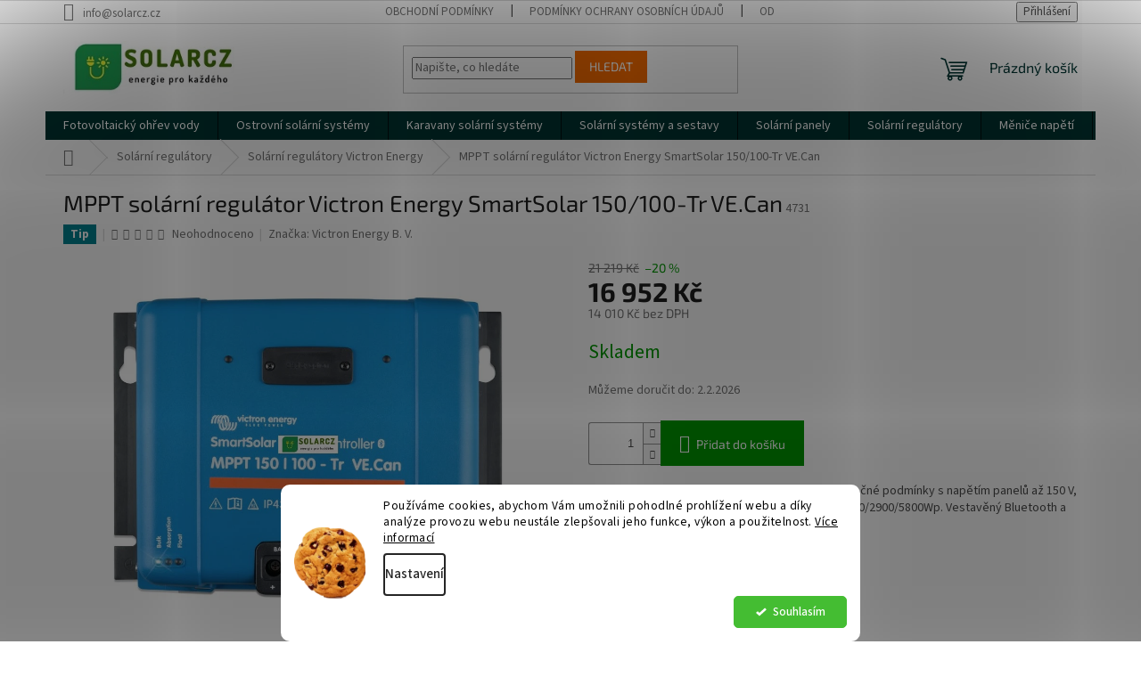

--- FILE ---
content_type: text/html; charset=utf-8
request_url: https://www.solarcz.cz/mppt-solarni-regulator-victron-energy-smartsolar-150-100-tr-ve-can/
body_size: 30913
content:
<!doctype html><html lang="cs" dir="ltr" class="header-background-light external-fonts-loaded"><head><meta charset="utf-8" /><meta name="viewport" content="width=device-width,initial-scale=1" /><title>MPPT solární regulátor Victron Energy SmartSolar 150/100-Tr VE.Can - SolarCZ.cz</title><link rel="preconnect" href="https://cdn.myshoptet.com" /><link rel="dns-prefetch" href="https://cdn.myshoptet.com" /><link rel="preload" href="https://cdn.myshoptet.com/prj/dist/master/cms/libs/jquery/jquery-1.11.3.min.js" as="script" /><link href="https://cdn.myshoptet.com/prj/dist/master/cms/templates/frontend_templates/shared/css/font-face/source-sans-3.css" rel="stylesheet"><link href="https://cdn.myshoptet.com/prj/dist/master/cms/templates/frontend_templates/shared/css/font-face/exo-2.css" rel="stylesheet"><link href="https://cdn.myshoptet.com/prj/dist/master/shop/dist/font-shoptet-11.css.62c94c7785ff2cea73b2.css" rel="stylesheet"><script>
dataLayer = [];
dataLayer.push({'shoptet' : {
    "pageId": 817,
    "pageType": "productDetail",
    "currency": "CZK",
    "currencyInfo": {
        "decimalSeparator": ",",
        "exchangeRate": 1,
        "priceDecimalPlaces": 0,
        "symbol": "K\u010d",
        "symbolLeft": 0,
        "thousandSeparator": " "
    },
    "language": "cs",
    "projectId": 543632,
    "product": {
        "id": 826,
        "guid": "7f3dbfd4-5c63-11ed-be96-ecf4bbd5fcf2",
        "hasVariants": false,
        "codes": [
            {
                "code": 4731
            }
        ],
        "code": "4731",
        "name": "MPPT sol\u00e1rn\u00ed regul\u00e1tor Victron Energy SmartSolar 150\/100-Tr VE.Can",
        "appendix": "",
        "weight": 4.5,
        "manufacturer": "Victron Energy B. V.",
        "manufacturerGuid": "1EF5334D43646D3EAC13DA0BA3DED3EE",
        "currentCategory": "Sol\u00e1rn\u00ed regul\u00e1tory | Sol\u00e1rn\u00ed regul\u00e1tory Victron Energy",
        "currentCategoryGuid": "7ddda2f8-5c63-11ed-9f64-ecf4bbd5fcf2",
        "defaultCategory": "Sol\u00e1rn\u00ed regul\u00e1tory | Sol\u00e1rn\u00ed regul\u00e1tory Victron Energy",
        "defaultCategoryGuid": "7ddda2f8-5c63-11ed-9f64-ecf4bbd5fcf2",
        "currency": "CZK",
        "priceWithVat": 16952
    },
    "stocks": [
        {
            "id": "ext",
            "title": "Sklad",
            "isDeliveryPoint": 0,
            "visibleOnEshop": 1
        }
    ],
    "cartInfo": {
        "id": null,
        "freeShipping": false,
        "freeShippingFrom": 5000,
        "leftToFreeGift": {
            "formattedPrice": "0 K\u010d",
            "priceLeft": 0
        },
        "freeGift": false,
        "leftToFreeShipping": {
            "priceLeft": 5000,
            "dependOnRegion": 0,
            "formattedPrice": "5 000 K\u010d"
        },
        "discountCoupon": [],
        "getNoBillingShippingPrice": {
            "withoutVat": 0,
            "vat": 0,
            "withVat": 0
        },
        "cartItems": [],
        "taxMode": "ORDINARY"
    },
    "cart": [],
    "customer": {
        "priceRatio": 1,
        "priceListId": 1,
        "groupId": null,
        "registered": false,
        "mainAccount": false
    }
}});
dataLayer.push({'cookie_consent' : {
    "marketing": "denied",
    "analytics": "denied"
}});
document.addEventListener('DOMContentLoaded', function() {
    shoptet.consent.onAccept(function(agreements) {
        if (agreements.length == 0) {
            return;
        }
        dataLayer.push({
            'cookie_consent' : {
                'marketing' : (agreements.includes(shoptet.config.cookiesConsentOptPersonalisation)
                    ? 'granted' : 'denied'),
                'analytics': (agreements.includes(shoptet.config.cookiesConsentOptAnalytics)
                    ? 'granted' : 'denied')
            },
            'event': 'cookie_consent'
        });
    });
});
</script>

<!-- Google Tag Manager -->
<script>(function(w,d,s,l,i){w[l]=w[l]||[];w[l].push({'gtm.start':
new Date().getTime(),event:'gtm.js'});var f=d.getElementsByTagName(s)[0],
j=d.createElement(s),dl=l!='dataLayer'?'&l='+l:'';j.async=true;j.src=
'https://www.googletagmanager.com/gtm.js?id='+i+dl;f.parentNode.insertBefore(j,f);
})(window,document,'script','dataLayer','GTM-5ZDB939');</script>
<!-- End Google Tag Manager -->

<meta property="og:type" content="website"><meta property="og:site_name" content="solarcz.cz"><meta property="og:url" content="https://www.solarcz.cz/mppt-solarni-regulator-victron-energy-smartsolar-150-100-tr-ve-can/"><meta property="og:title" content="MPPT solární regulátor Victron Energy SmartSolar 150/100-Tr VE.Can - SolarCZ.cz"><meta name="author" content="SolarCZ.cz"><meta name="web_author" content="Shoptet.cz"><meta name="dcterms.rightsHolder" content="www.solarcz.cz"><meta name="robots" content="index,follow"><meta property="og:image" content="https://cdn.myshoptet.com/usr/www.solarcz.cz/user/shop/big/826_29789-mppt-solarni-regulator-victron-energy-smartsolar-150-100-tr-ve-can.jpg?65a62898"><meta property="og:description" content="MPPT solární regulátor Victron Energy SmartSolar 150/100-Tr VE.Can. Robustní a rychlý MPPT regulátor s VE.Can pro náročné podmínky s napětím panelů až 150 V, nabíjecí proud 100 A. Baterie 12/24/48V, FV max 1450/2900/5800Wp. Vestavěný Bluetooth a konektor pro zásuvný displej. "><meta name="description" content="MPPT solární regulátor Victron Energy SmartSolar 150/100-Tr VE.Can. Robustní a rychlý MPPT regulátor s VE.Can pro náročné podmínky s napětím panelů až 150 V, nabíjecí proud 100 A. Baterie 12/24/48V, FV max 1450/2900/5800Wp. Vestavěný Bluetooth a konektor pro zásuvný displej. "><meta property="product:price:amount" content="16952"><meta property="product:price:currency" content="CZK"><style>:root {--color-primary: #003532;--color-primary-h: 177;--color-primary-s: 100%;--color-primary-l: 10%;--color-primary-hover: #0a9176;--color-primary-hover-h: 168;--color-primary-hover-s: 87%;--color-primary-hover-l: 30%;--color-secondary: #009901;--color-secondary-h: 120;--color-secondary-s: 100%;--color-secondary-l: 30%;--color-secondary-hover: #036400;--color-secondary-hover-h: 118;--color-secondary-hover-s: 100%;--color-secondary-hover-l: 20%;--color-tertiary: #f56b00;--color-tertiary-h: 26;--color-tertiary-s: 100%;--color-tertiary-l: 48%;--color-tertiary-hover: #f56b00;--color-tertiary-hover-h: 26;--color-tertiary-hover-s: 100%;--color-tertiary-hover-l: 48%;--color-header-background: #ffffff;--template-font: "Source Sans 3";--template-headings-font: "Exo 2";--header-background-url: url("[data-uri]");--cookies-notice-background: #F8FAFB;--cookies-notice-color: #252525;--cookies-notice-button-hover: #27263f;--cookies-notice-link-hover: #3b3a5f;--templates-update-management-preview-mode-content: "Náhled aktualizací šablony je aktivní pro váš prohlížeč."}</style>
    
    <link href="https://cdn.myshoptet.com/prj/dist/master/shop/dist/main-11.less.5a24dcbbdabfd189c152.css" rel="stylesheet" />
                <link href="https://cdn.myshoptet.com/prj/dist/master/shop/dist/mobile-header-v1-11.less.1ee105d41b5f713c21aa.css" rel="stylesheet" />
    
    <script>var shoptet = shoptet || {};</script>
    <script src="https://cdn.myshoptet.com/prj/dist/master/shop/dist/main-3g-header.js.05f199e7fd2450312de2.js"></script>
<!-- User include --><!-- api 609(257) html code header -->
<link rel="stylesheet" href="https://cdn.myshoptet.com/usr/api2.dklab.cz/user/documents/_doplnky/slider/543632/11/543632_11.css" type="text/css" /><style>
        :root {
        --dklab-slider-color-arrow: #000000;
        --dklab-slider-color-hp-dot: #A4A4A4;
        --dklab-slider-color-hp-dot-active: #000000;
        --dklab-slider-color-l-dot: #A4A4A4;
        --dklab-slider-color-l-dot-active: #000000;
        --dklab-slider-color-c-dot: #FFFFFF;
        --dklab-slider-color-c-dot-active: #000000;
        --dklab-slider-color-c-arrow: #000000;
        --dklab-slider-color-d-dot: #A4A4A4;
        --dklab-slider-color-d-dot-active: #000000;

        }</style>
<!-- api 1280(896) html code header -->
<link rel="stylesheet" href="https://cdn.myshoptet.com/usr/shoptet.tomashlad.eu/user/documents/extras/cookies-addon/screen.min.css?v005">
<script>
    var shoptetakCookiesSettings={"useRoundingCorners":true,"cookiesImgPopup":false,"cookiesSize":"middle","cookiesOrientation":"horizontal","cookiesImg":"1","buttonBg":false,"showPopup":false};

    var body=document.getElementsByTagName("body")[0];

    const rootElement = document.documentElement;

    rootElement.classList.add("st-cookies-v2");

    if (shoptetakCookiesSettings.useRoundingCorners) {
        rootElement.classList.add("st-cookies-corners");
    }
    if (shoptetakCookiesSettings.cookiesImgPopup) {
        rootElement.classList.add("st-cookies-popup-img");
    }
    if (shoptetakCookiesSettings.cookiesImg) {
        rootElement.classList.add("st-cookies-img");
    }
    if (shoptetakCookiesSettings.buttonBg) {
        rootElement.classList.add("st-cookies-btn");
    }
    if (shoptetakCookiesSettings.cookiesSize) {
        if (shoptetakCookiesSettings.cookiesSize === 'thin') {
            rootElement.classList.add("st-cookies-thin");
        }
        if (shoptetakCookiesSettings.cookiesSize === 'middle') {
            rootElement.classList.add("st-cookies-middle");
        }
        if (shoptetakCookiesSettings.cookiesSize === 'large') {
            rootElement.classList.add("st-cookies-large");
        }
    }
    if (shoptetakCookiesSettings.cookiesOrientation) {
        if (shoptetakCookiesSettings.cookiesOrientation === 'vertical') {
            rootElement.classList.add("st-cookies-vertical");
        }
    }

    /* for Mozilla/Opera9 */
    if (document.addEventListener) {
        document.addEventListener("DOMContentLoaded", init, false);
    }
    /* for Internet Explorer */
    /*@cc_on @*/
    /*@if (@_win32)
      document.write("<script id=__ie_onload defer src=javascript:void(0)><\/script>");
      var script = document.getElementById("__ie_onload");
      script.onreadystatechange = function() {
        if (this.readyState == "complete") {
          init(); // call the onload handler
        }
      };
    /*@end @*/

    /* for Safari */
    if (/WebKit/i.test(navigator.userAgent)) { // sniff
        var _timer = setInterval(function () {
            if (/loaded|complete/.test(document.readyState)) {
                init(); // call the onload handler
            }
        }, 10);
    }

    /* for other browsers */
    window.onload = init;
</script>

<!-- service 417(71) html code header -->
<style>
@media screen and (max-width: 767px) {
body.sticky-mobile:not(.paxio-merkur):not(.venus) .dropdown {display: none !important;}
body.sticky-mobile:not(.paxio-merkur):not(.venus) .languagesMenu{right: 98px; position: absolute;}
body.sticky-mobile:not(.paxio-merkur):not(.venus) .languagesMenu .caret{display: none !important;}
body.sticky-mobile:not(.paxio-merkur):not(.venus) .languagesMenu.open .languagesMenu__content {display: block;right: 0;left: auto;}
.template-12 #header .site-name {max-width: 40% !important;}
}
@media screen and (-ms-high-contrast: active), (-ms-high-contrast: none) {
.template-12 #header {position: fixed; width: 100%;}
.template-12 #content-wrapper.content-wrapper{padding-top: 80px;}
}
.sticky-mobile #header-image{display: none;}
@media screen and (max-width: 640px) {
.template-04.sticky-mobile #header-cart{position: fixed;top: 3px;right: 92px;}
.template-04.sticky-mobile #header-cart::before {font-size: 32px;}
.template-04.sticky-mobile #header-cart strong{display: none;}
}
@media screen and (min-width: 641px) {
.dklabGarnet #main-wrapper {overflow: visible !important;}
}
.dklabGarnet.sticky-mobile #logo img {top: 0 !important;}
@media screen and (min-width: 768px){
.top-navigation-bar .site-name {display: none;}
}
/*NOVÁ VERZE MOBILNÍ HLAVIČKY*/
@media screen and (max-width: 767px){
.scrolled-down body:not(.ordering-process):not(.search-window-visible) .top-navigation-bar {transform: none !important;}
.scrolled-down body:not(.ordering-process):not(.search-window-visible) #header .site-name {transform: none !important;}
.scrolled-down body:not(.ordering-process):not(.search-window-visible) #header .cart-count {transform: none !important;}
.scrolled-down #header {transform: none !important;}

body.template-11.mobile-header-version-1:not(.paxio-merkur):not(.venus) .top-navigation-bar .site-name{display: none !important;}
body.template-11.mobile-header-version-1:not(.paxio-merkur):not(.venus) #header .cart-count {top: -39px !important;position: absolute !important;}
.template-11.sticky-mobile.mobile-header-version-1 .responsive-tools > a[data-target="search"] {visibility: visible;}
.template-12.mobile-header-version-1 #header{position: fixed !important;}
.template-09.mobile-header-version-1.sticky-mobile .top-nav .subnav-left {visibility: visible;}
}

/*Disco*/
@media screen and (min-width: 768px){
.template-13:not(.jupiter) #header, .template-14 #header{position: sticky;top: 0;z-index: 8;}
.template-14.search-window-visible #header{z-index: 9999;}
body.navigation-hovered::before {z-index: 7;}
/*
.template-13 .top-navigation-bar{z-index: 10000;}
.template-13 .popup-widget {z-index: 10001;}
*/
.scrolled .template-13 #header, .scrolled .template-14 #header{box-shadow: 0 2px 10px rgba(0,0,0,0.1);}
.search-focused::before{z-index: 8;}
.top-navigation-bar{z-index: 9;position: relative;}
.paxio-merkur.top-navigation-menu-visible #header .search-form .form-control {z-index: 1;}
.paxio-merkur.top-navigation-menu-visible .search-form::before {z-index: 1;}
.scrolled .popup-widget.cart-widget {position: fixed;top: 68px !important;}

/* MERKUR */
.paxio-merkur.sticky-mobile.template-11 #oblibeneBtn{line-height: 70px !important;}
}


/* VENUS */
@media screen and (min-width: 768px){
.venus.sticky-mobile:not(.ordering-process) #header {position: fixed !important;width: 100%;transform: none !important;translate: none !important;box-shadow: 0 2px 10px rgba(0,0,0,0.1);visibility: visible !important;opacity: 1 !important;}
.venus.sticky-mobile:not(.ordering-process) .overall-wrapper{padding-top: 160px;}
.venus.sticky-mobile.type-index:not(.ordering-process) .overall-wrapper{padding-top: 85px;}
.venus.sticky-mobile:not(.ordering-process) #content-wrapper.content-wrapper {padding-top: 0 !important;}
}
@media screen and (max-width: 767px){
.template-14 .top-navigation-bar > .site-name{display: none !important;}
.template-14 #header .header-top .header-top-wrapper .site-name{margin: 0;}
}
/* JUPITER */
@media screen and (max-width: 767px){
.scrolled-down body.jupiter:not(.ordering-process):not(.search-window-visible) #header .site-name {-webkit-transform: translateX(-50%) !important;transform: translateX(-50%) !important;}
}
@media screen and (min-width: 768px){
.jupiter.sticky-header #header::after{display: none;}
.jupiter.sticky-header #header{position: fixed; top: 0; width: 100%;z-index: 99;}
.jupiter.sticky-header.ordering-process #header{position: relative;}
.jupiter.sticky-header .overall-wrapper{padding-top: 182px;}
.jupiter.sticky-header.ordering-process .overall-wrapper{padding-top: 0;}
.jupiter.sticky-header #header .header-top {height: 80px;}
}
</style>
<!-- service 609(257) html code header -->
<link rel="stylesheet" href="https://cdn.myshoptet.com/usr/api2.dklab.cz/user/documents/css/swiper-bundle.min.css?v=1" />
<!--
<link rel="stylesheet" href="https://cdn.myshoptet.com/usr/api.dklab.cz/user/documents/_doplnky/lightslider/dist/css/lightslider.css?v=5" />
<link rel="stylesheet" href="https://cdn.myshoptet.com/usr/api.dklab.cz/user/documents/_doplnky/sliderplus/src/style.css?v=66" type="text/css" />
<link rel="stylesheet" href="https://cdn.myshoptet.com/usr/api.dklab.cz/user/documents/_doplnky/sliderplus/src/style_fix.css?v=38" type="text/css" />
<style type="text/css">
.dklabSliderplusCarousel.dklabSliderplus-moderni-tmavy .extended-banner-link:hover, .dklabSliderplusCarousel.dklabSliderplus-moderni-svetly .extended-banner-link:hover,
.dklabSliderplusCarousel.dklabSliderplus-box-tmavy .extended-banner-link, .dklabSliderplusCarousel.dklabSliderplus-box-svetly .extended-banner-link{
  background: #003532;
}
</style>
-->

<!-- service 1280(896) html code header -->
<style>
.st-cookies-v2.st-cookies-btn .shoptak-carbon .siteCookies .siteCookies__form .siteCookies__buttonWrap button[value=all] {
margin-left: 10px;
}
@media (max-width: 768px) {
.st-cookies-v2.st-cookies-btn .shoptak-carbon .siteCookies .siteCookies__form .siteCookies__buttonWrap button[value=all] {
margin-left: 0px;
}
.st-cookies-v2 .shoptak-carbon .siteCookies.siteCookies--dark .siteCookies__form .siteCookies__buttonWrap button[value=reject] {
margin: 0 10px;
}
}
@media only screen and (max-width: 768px) {
 .st-cookies-v2 .siteCookies .siteCookies__form .siteCookies__buttonWrap .js-cookies-settings[value=all], .st-cookies-v2 .siteCookies .siteCookies__form .siteCookies__buttonWrap button[value=all] {   
  margin: 0 auto 10px auto;
 }
 .st-cookies-v2 .siteCookies.siteCookies--center {
  bottom: unset;
  top: 50%;
  transform: translate(-50%, -50%);
  width: 90%;
 }
}
</style>
<!-- project html code header -->
<meta name="google-site-verification" content="r3xLZgj7h6MX-pDzTnL6C30BOqess6cXgcpBxfE2xEw" />
<meta name="seznam-wmt" content="svFHyefGnjmgEBces2GfTpjUFLaYFcIi" />

<!-- Smartsupp Live Chat script -->
<script type="text/javascript">
var _smartsupp = _smartsupp || {};
_smartsupp.key = 'dda8cffeeb557726ead64ba6362140560151f5fd';
window.smartsupp||(function(d) {
  var s,c,o=smartsupp=function(){ o._.push(arguments)};o._=[];
  s=d.getElementsByTagName('script')[0];c=d.createElement('script');
  c.type='text/javascript';c.charset='utf-8';c.async=true;
  c.src='https://www.smartsuppchat.com/loader.js?';s.parentNode.insertBefore(c,s);
})(document);
</script>

<!-- Google tag (gtag.js) -->
<script async src="https://www.googletagmanager.com/gtag/js?id=UA-250389624-1"></script>
<script>
  window.dataLayer = window.dataLayer || [];
  function gtag(){dataLayer.push(arguments);}
  gtag('js', new Date());

  gtag('config', 'UA-250389624-1');
</script>


<!-- /User include --><link rel="shortcut icon" href="/favicon.ico" type="image/x-icon" /><link rel="canonical" href="https://www.solarcz.cz/mppt-solarni-regulator-victron-energy-smartsolar-150-100-tr-ve-can/" />    <script>
        var _hwq = _hwq || [];
        _hwq.push(['setKey', '7DEB82D5E7D26752A0420B51781B4024']);
        _hwq.push(['setTopPos', '100']);
        _hwq.push(['showWidget', '22']);
        (function() {
            var ho = document.createElement('script');
            ho.src = 'https://cz.im9.cz/direct/i/gjs.php?n=wdgt&sak=7DEB82D5E7D26752A0420B51781B4024';
            var s = document.getElementsByTagName('script')[0]; s.parentNode.insertBefore(ho, s);
        })();
    </script>
    <!-- Global site tag (gtag.js) - Google Analytics -->
    <script async src="https://www.googletagmanager.com/gtag/js?id=G-RW37Z7G6E5"></script>
    <script>
        
        window.dataLayer = window.dataLayer || [];
        function gtag(){dataLayer.push(arguments);}
        

                    console.debug('default consent data');

            gtag('consent', 'default', {"ad_storage":"denied","analytics_storage":"denied","ad_user_data":"denied","ad_personalization":"denied","wait_for_update":500});
            dataLayer.push({
                'event': 'default_consent'
            });
        
        gtag('js', new Date());

                gtag('config', 'UA-250389624-1', { 'groups': "UA" });
        
                gtag('config', 'G-RW37Z7G6E5', {"groups":"GA4","send_page_view":false,"content_group":"productDetail","currency":"CZK","page_language":"cs"});
        
                gtag('config', 'AW-10779049062');
        
        
        
        
        
                    gtag('event', 'page_view', {"send_to":"GA4","page_language":"cs","content_group":"productDetail","currency":"CZK"});
        
                gtag('set', 'currency', 'CZK');

        gtag('event', 'view_item', {
            "send_to": "UA",
            "items": [
                {
                    "id": "4731",
                    "name": "MPPT sol\u00e1rn\u00ed regul\u00e1tor Victron Energy SmartSolar 150\/100-Tr VE.Can",
                    "category": "Sol\u00e1rn\u00ed regul\u00e1tory \/ Sol\u00e1rn\u00ed regul\u00e1tory Victron Energy",
                                        "brand": "Victron Energy B. V.",
                                                            "price": 14010
                }
            ]
        });
        
        
        
        
        
                    gtag('event', 'view_item', {"send_to":"GA4","page_language":"cs","content_group":"productDetail","value":14010,"currency":"CZK","items":[{"item_id":"4731","item_name":"MPPT sol\u00e1rn\u00ed regul\u00e1tor Victron Energy SmartSolar 150\/100-Tr VE.Can","item_brand":"Victron Energy B. V.","item_category":"Sol\u00e1rn\u00ed regul\u00e1tory","item_category2":"Sol\u00e1rn\u00ed regul\u00e1tory Victron Energy","price":14010,"quantity":1,"index":0}]});
        
        
        
        
        
        
        
        document.addEventListener('DOMContentLoaded', function() {
            if (typeof shoptet.tracking !== 'undefined') {
                for (var id in shoptet.tracking.bannersList) {
                    gtag('event', 'view_promotion', {
                        "send_to": "UA",
                        "promotions": [
                            {
                                "id": shoptet.tracking.bannersList[id].id,
                                "name": shoptet.tracking.bannersList[id].name,
                                "position": shoptet.tracking.bannersList[id].position
                            }
                        ]
                    });
                }
            }

            shoptet.consent.onAccept(function(agreements) {
                if (agreements.length !== 0) {
                    console.debug('gtag consent accept');
                    var gtagConsentPayload =  {
                        'ad_storage': agreements.includes(shoptet.config.cookiesConsentOptPersonalisation)
                            ? 'granted' : 'denied',
                        'analytics_storage': agreements.includes(shoptet.config.cookiesConsentOptAnalytics)
                            ? 'granted' : 'denied',
                                                                                                'ad_user_data': agreements.includes(shoptet.config.cookiesConsentOptPersonalisation)
                            ? 'granted' : 'denied',
                        'ad_personalization': agreements.includes(shoptet.config.cookiesConsentOptPersonalisation)
                            ? 'granted' : 'denied',
                        };
                    console.debug('update consent data', gtagConsentPayload);
                    gtag('consent', 'update', gtagConsentPayload);
                    dataLayer.push(
                        { 'event': 'update_consent' }
                    );
                }
            });
        });
    </script>
<script>
    (function(t, r, a, c, k, i, n, g) { t['ROIDataObject'] = k;
    t[k]=t[k]||function(){ (t[k].q=t[k].q||[]).push(arguments) },t[k].c=i;n=r.createElement(a),
    g=r.getElementsByTagName(a)[0];n.async=1;n.src=c;g.parentNode.insertBefore(n,g)
    })(window, document, 'script', '//www.heureka.cz/ocm/sdk.js?source=shoptet&version=2&page=product_detail', 'heureka', 'cz');

    heureka('set_user_consent', 0);
</script>
</head><body class="desktop id-817 in-solarni-regulatory-victron-energy template-11 type-product type-detail one-column-body columns-mobile-2 columns-3 ums_forms_redesign--off ums_a11y_category_page--on ums_discussion_rating_forms--off ums_flags_display_unification--on ums_a11y_login--on mobile-header-version-1"><noscript>
    <style>
        #header {
            padding-top: 0;
            position: relative !important;
            top: 0;
        }
        .header-navigation {
            position: relative !important;
        }
        .overall-wrapper {
            margin: 0 !important;
        }
        body:not(.ready) {
            visibility: visible !important;
        }
    </style>
    <div class="no-javascript">
        <div class="no-javascript__title">Musíte změnit nastavení vašeho prohlížeče</div>
        <div class="no-javascript__text">Podívejte se na: <a href="https://www.google.com/support/bin/answer.py?answer=23852">Jak povolit JavaScript ve vašem prohlížeči</a>.</div>
        <div class="no-javascript__text">Pokud používáte software na blokování reklam, může být nutné povolit JavaScript z této stránky.</div>
        <div class="no-javascript__text">Děkujeme.</div>
    </div>
</noscript>

        <div id="fb-root"></div>
        <script>
            window.fbAsyncInit = function() {
                FB.init({
                    autoLogAppEvents : true,
                    xfbml            : true,
                    version          : 'v24.0'
                });
            };
        </script>
        <script async defer crossorigin="anonymous" src="https://connect.facebook.net/cs_CZ/sdk.js#xfbml=1&version=v24.0"></script>
<!-- Google Tag Manager (noscript) -->
<noscript><iframe src="https://www.googletagmanager.com/ns.html?id=GTM-5ZDB939"
height="0" width="0" style="display:none;visibility:hidden"></iframe></noscript>
<!-- End Google Tag Manager (noscript) -->

    <div class="siteCookies siteCookies--bottom siteCookies--light js-siteCookies" role="dialog" data-testid="cookiesPopup" data-nosnippet>
        <div class="siteCookies__form">
            <div class="siteCookies__content">
                <div class="siteCookies__text">
                    Používáme cookies, abychom Vám umožnili pohodlné prohlížení webu a díky analýze provozu webu neustále zlepšovali jeho funkce, výkon a použitelnost. <a href="/podminky-ochrany-osobnich-udaju/" target="_blank" rel="noopener noreferrer">Více informací</a>
                </div>
                <p class="siteCookies__links">
                    <button class="siteCookies__link js-cookies-settings" aria-label="Nastavení cookies" data-testid="cookiesSettings">Nastavení</button>
                </p>
            </div>
            <div class="siteCookies__buttonWrap">
                                <button class="siteCookies__button js-cookiesConsentSubmit" value="all" aria-label="Přijmout cookies" data-testid="buttonCookiesAccept">Souhlasím</button>
            </div>
        </div>
        <script>
            document.addEventListener("DOMContentLoaded", () => {
                const siteCookies = document.querySelector('.js-siteCookies');
                document.addEventListener("scroll", shoptet.common.throttle(() => {
                    const st = document.documentElement.scrollTop;
                    if (st > 1) {
                        siteCookies.classList.add('siteCookies--scrolled');
                    } else {
                        siteCookies.classList.remove('siteCookies--scrolled');
                    }
                }, 100));
            });
        </script>
    </div>
<a href="#content" class="skip-link sr-only">Přejít na obsah</a><div class="overall-wrapper"><div class="user-action"><div class="container">
    <div class="user-action-in">
                    <div id="login" class="user-action-login popup-widget login-widget" role="dialog" aria-labelledby="loginHeading">
        <div class="popup-widget-inner">
                            <h2 id="loginHeading">Přihlášení k vašemu účtu</h2><div id="customerLogin"><form action="/action/Customer/Login/" method="post" id="formLoginIncluded" class="csrf-enabled formLogin" data-testid="formLogin"><input type="hidden" name="referer" value="" /><div class="form-group"><div class="input-wrapper email js-validated-element-wrapper no-label"><input type="email" name="email" class="form-control" autofocus placeholder="E-mailová adresa (např. jan@novak.cz)" data-testid="inputEmail" autocomplete="email" required /></div></div><div class="form-group"><div class="input-wrapper password js-validated-element-wrapper no-label"><input type="password" name="password" class="form-control" placeholder="Heslo" data-testid="inputPassword" autocomplete="current-password" required /><span class="no-display">Nemůžete vyplnit toto pole</span><input type="text" name="surname" value="" class="no-display" /></div></div><div class="form-group"><div class="login-wrapper"><button type="submit" class="btn btn-secondary btn-text btn-login" data-testid="buttonSubmit">Přihlásit se</button><div class="password-helper"><a href="/registrace/" data-testid="signup" rel="nofollow">Nová registrace</a><a href="/klient/zapomenute-heslo/" rel="nofollow">Zapomenuté heslo</a></div></div></div></form>
</div>                    </div>
    </div>

                            <div id="cart-widget" class="user-action-cart popup-widget cart-widget loader-wrapper" data-testid="popupCartWidget" role="dialog" aria-hidden="true">
    <div class="popup-widget-inner cart-widget-inner place-cart-here">
        <div class="loader-overlay">
            <div class="loader"></div>
        </div>
    </div>

    <div class="cart-widget-button">
        <a href="/kosik/" class="btn btn-conversion" id="continue-order-button" rel="nofollow" data-testid="buttonNextStep">Pokračovat do košíku</a>
    </div>
</div>
            </div>
</div>
</div><div class="top-navigation-bar" data-testid="topNavigationBar">

    <div class="container">

        <div class="top-navigation-contacts">
            <strong>Zákaznická podpora:</strong><a href="mailto:info@solarcz.cz" class="project-email" data-testid="contactboxEmail"><span>info@solarcz.cz</span></a>        </div>

                            <div class="top-navigation-menu">
                <div class="top-navigation-menu-trigger"></div>
                <ul class="top-navigation-bar-menu">
                                            <li class="top-navigation-menu-item-39">
                            <a href="/obchodni-podminky/">Obchodní podmínky</a>
                        </li>
                                            <li class="top-navigation-menu-item-691">
                            <a href="/podminky-ochrany-osobnich-udaju/">Podmínky ochrany osobních údajů </a>
                        </li>
                                            <li class="top-navigation-menu-item-955">
                            <a href="/odstoupeni-od-smlouvy/">Odstoupení od smlouvy</a>
                        </li>
                                            <li class="top-navigation-menu-item-958">
                            <a href="/reklamacni-rad/">Reklamační řád</a>
                        </li>
                                    </ul>
                <ul class="top-navigation-bar-menu-helper"></ul>
            </div>
        
        <div class="top-navigation-tools">
            <div class="responsive-tools">
                <a href="#" class="toggle-window" data-target="search" aria-label="Hledat" data-testid="linkSearchIcon"></a>
                                                            <a href="#" class="toggle-window" data-target="login"></a>
                                                    <a href="#" class="toggle-window" data-target="navigation" aria-label="Menu" data-testid="hamburgerMenu"></a>
            </div>
                        <button class="top-nav-button top-nav-button-login toggle-window" type="button" data-target="login" aria-haspopup="dialog" aria-controls="login" aria-expanded="false" data-testid="signin"><span>Přihlášení</span></button>        </div>

    </div>

</div>
<header id="header"><div class="container navigation-wrapper">
    <div class="header-top">
        <div class="site-name-wrapper">
            <div class="site-name"><a href="/" data-testid="linkWebsiteLogo"><img src="https://cdn.myshoptet.com/usr/www.solarcz.cz/user/logos/logo_solarcz2.jpg" alt="SolarCZ.cz" fetchpriority="low" /></a></div>        </div>
        <div class="search" itemscope itemtype="https://schema.org/WebSite">
            <meta itemprop="headline" content="Solární regulátory Victron Energy"/><meta itemprop="url" content="https://www.solarcz.cz"/><meta itemprop="text" content="MPPT solární regulátor Victron Energy SmartSolar 150/100-Tr VE.Can. Robustní a rychlý MPPT regulátor s VE.Can pro náročné podmínky s napětím panelů až 150 V, nabíjecí proud 100 A. Baterie 12/24/48V, FV max 1450/2900/5800Wp. Vestavěný Bluetooth a konektor pro zásuvný displej.&amp;amp;nbsp;"/>            <form action="/action/ProductSearch/prepareString/" method="post"
    id="formSearchForm" class="search-form compact-form js-search-main"
    itemprop="potentialAction" itemscope itemtype="https://schema.org/SearchAction" data-testid="searchForm">
    <fieldset>
        <meta itemprop="target"
            content="https://www.solarcz.cz/vyhledavani/?string={string}"/>
        <input type="hidden" name="language" value="cs"/>
        
            
<input
    type="search"
    name="string"
        class="query-input form-control search-input js-search-input"
    placeholder="Napište, co hledáte"
    autocomplete="off"
    required
    itemprop="query-input"
    aria-label="Vyhledávání"
    data-testid="searchInput"
>
            <button type="submit" class="btn btn-default" data-testid="searchBtn">Hledat</button>
        
    </fieldset>
</form>
        </div>
        <div class="navigation-buttons">
                
    <a href="/kosik/" class="btn btn-icon toggle-window cart-count" data-target="cart" data-hover="true" data-redirect="true" data-testid="headerCart" rel="nofollow" aria-haspopup="dialog" aria-expanded="false" aria-controls="cart-widget">
        
                <span class="sr-only">Nákupní košík</span>
        
            <span class="cart-price visible-lg-inline-block" data-testid="headerCartPrice">
                                    Prázdný košík                            </span>
        
    
            </a>
        </div>
    </div>
    <nav id="navigation" aria-label="Hlavní menu" data-collapsible="true"><div class="navigation-in menu"><ul class="menu-level-1" role="menubar" data-testid="headerMenuItems"><li class="menu-item-1009 ext" role="none"><a href="/fotovoltaicky-ohrev-vody/" data-testid="headerMenuItem" role="menuitem" aria-haspopup="true" aria-expanded="false"><b>Fotovoltaický ohřev vody</b><span class="submenu-arrow"></span></a><ul class="menu-level-2" aria-label="Fotovoltaický ohřev vody" tabindex="-1" role="menu"><li class="menu-item-1039" role="none"><a href="/sady-pro-ohrev-vody-v-kotlich-solar-boost/" class="menu-image" data-testid="headerMenuItem" tabindex="-1" aria-hidden="true"><img src="data:image/svg+xml,%3Csvg%20width%3D%22140%22%20height%3D%22100%22%20xmlns%3D%22http%3A%2F%2Fwww.w3.org%2F2000%2Fsvg%22%3E%3C%2Fsvg%3E" alt="" aria-hidden="true" width="140" height="100"  data-src="https://cdn.myshoptet.com/usr/www.solarcz.cz/user/categories/thumb/zestaw-do-grzania-wody-w-bojlerach-8x280w-p-mppt-solar-boost.jpg" fetchpriority="low" /></a><div><a href="/sady-pro-ohrev-vody-v-kotlich-solar-boost/" data-testid="headerMenuItem" role="menuitem"><span>Sady pro ohřev vody v kotlích SOLAR BOOST</span></a>
                        </div></li></ul></li>
<li class="menu-item-841 ext" role="none"><a href="/ostrovni-solarni-systemy/" data-testid="headerMenuItem" role="menuitem" aria-haspopup="true" aria-expanded="false"><b>Ostrovní solární systémy</b><span class="submenu-arrow"></span></a><ul class="menu-level-2" aria-label="Ostrovní solární systémy" tabindex="-1" role="menu"><li class="menu-item-844" role="none"><a href="/ostrovni-system-12v/" class="menu-image" data-testid="headerMenuItem" tabindex="-1" aria-hidden="true"><img src="data:image/svg+xml,%3Csvg%20width%3D%22140%22%20height%3D%22100%22%20xmlns%3D%22http%3A%2F%2Fwww.w3.org%2F2000%2Fsvg%22%3E%3C%2Fsvg%3E" alt="" aria-hidden="true" width="140" height="100"  data-src="https://cdn.myshoptet.com/usr/www.solarcz.cz/user/categories/thumb/12v_kategori.jpg" fetchpriority="low" /></a><div><a href="/ostrovni-system-12v/" data-testid="headerMenuItem" role="menuitem"><span>Ostrovní systém 12V</span></a>
                        </div></li><li class="menu-item-853" role="none"><a href="/ostrovni-system-24v/" class="menu-image" data-testid="headerMenuItem" tabindex="-1" aria-hidden="true"><img src="data:image/svg+xml,%3Csvg%20width%3D%22140%22%20height%3D%22100%22%20xmlns%3D%22http%3A%2F%2Fwww.w3.org%2F2000%2Fsvg%22%3E%3C%2Fsvg%3E" alt="" aria-hidden="true" width="140" height="100"  data-src="https://cdn.myshoptet.com/usr/www.solarcz.cz/user/categories/thumb/1444_1140wp-ostrovni-system-baterie-a-menicem.jpg" fetchpriority="low" /></a><div><a href="/ostrovni-system-24v/" data-testid="headerMenuItem" role="menuitem"><span>Ostrovní systém 24V</span></a>
                        </div></li></ul></li>
<li class="menu-item-709 ext" role="none"><a href="/karavany-solarni-systemy/" data-testid="headerMenuItem" role="menuitem" aria-haspopup="true" aria-expanded="false"><b>Karavany solární systémy</b><span class="submenu-arrow"></span></a><ul class="menu-level-2" aria-label="Karavany solární systémy" tabindex="-1" role="menu"><li class="menu-item-895" role="none"><a href="/solarni-systemy-do-karavanu-nebo-vozidla/" class="menu-image" data-testid="headerMenuItem" tabindex="-1" aria-hidden="true"><img src="data:image/svg+xml,%3Csvg%20width%3D%22140%22%20height%3D%22100%22%20xmlns%3D%22http%3A%2F%2Fwww.w3.org%2F2000%2Fsvg%22%3E%3C%2Fsvg%3E" alt="" aria-hidden="true" width="140" height="100"  data-src="https://cdn.myshoptet.com/usr/www.solarcz.cz/user/categories/thumb/90wp_karavan-1.jpg" fetchpriority="low" /></a><div><a href="/solarni-systemy-do-karavanu-nebo-vozidla/" data-testid="headerMenuItem" role="menuitem"><span>Solární systémy do karavanu nebo vozidla</span></a>
                        </div></li><li class="menu-item-724" role="none"><a href="/drzaky-panelu-a-pruchodky-kabelu/" class="menu-image" data-testid="headerMenuItem" tabindex="-1" aria-hidden="true"><img src="data:image/svg+xml,%3Csvg%20width%3D%22140%22%20height%3D%22100%22%20xmlns%3D%22http%3A%2F%2Fwww.w3.org%2F2000%2Fsvg%22%3E%3C%2Fsvg%3E" alt="" aria-hidden="true" width="140" height="100"  data-src="https://cdn.myshoptet.com/usr/www.solarcz.cz/user/categories/thumb/1225_6585-o-renogy-dvojita-pruchodka-1-1.jpg" fetchpriority="low" /></a><div><a href="/drzaky-panelu-a-pruchodky-kabelu/" data-testid="headerMenuItem" role="menuitem"><span>Držáky panelů a průchodky kabelů</span></a>
                        </div></li></ul></li>
<li class="menu-item-1087 ext" role="none"><a href="/solarni-systemy/" data-testid="headerMenuItem" role="menuitem" aria-haspopup="true" aria-expanded="false"><b>Solární systémy a sestavy</b><span class="submenu-arrow"></span></a><ul class="menu-level-2" aria-label="Solární systémy a sestavy" tabindex="-1" role="menu"><li class="menu-item-1090" role="none"><a href="/solarni-system-pro-230v/" class="menu-image" data-testid="headerMenuItem" tabindex="-1" aria-hidden="true"><img src="data:image/svg+xml,%3Csvg%20width%3D%22140%22%20height%3D%22100%22%20xmlns%3D%22http%3A%2F%2Fwww.w3.org%2F2000%2Fsvg%22%3E%3C%2Fsvg%3E" alt="" aria-hidden="true" width="140" height="100"  data-src="https://cdn.myshoptet.com/usr/www.solarcz.cz/user/categories/thumb/syst__m_3850wp___4x220ah_gel.jpg" fetchpriority="low" /></a><div><a href="/solarni-system-pro-230v/" data-testid="headerMenuItem" role="menuitem"><span>Solární systém pro 230V</span></a>
                        </div></li><li class="menu-item-1093" role="none"><a href="/ups-a-nouzove-napajeni/" class="menu-image" data-testid="headerMenuItem" tabindex="-1" aria-hidden="true"><img src="data:image/svg+xml,%3Csvg%20width%3D%22140%22%20height%3D%22100%22%20xmlns%3D%22http%3A%2F%2Fwww.w3.org%2F2000%2Fsvg%22%3E%3C%2Fsvg%3E" alt="" aria-hidden="true" width="140" height="100"  data-src="https://cdn.myshoptet.com/usr/www.solarcz.cz/user/categories/thumb/bvcv.jpg" fetchpriority="low" /></a><div><a href="/ups-a-nouzove-napajeni/" data-testid="headerMenuItem" role="menuitem"><span>UPS a nouzové napájení</span></a>
                        </div></li></ul></li>
<li class="menu-item-784 ext" role="none"><a href="/solarni-panely/" data-testid="headerMenuItem" role="menuitem" aria-haspopup="true" aria-expanded="false"><b>Solární panely</b><span class="submenu-arrow"></span></a><ul class="menu-level-2" aria-label="Solární panely" tabindex="-1" role="menu"><li class="menu-item-850" role="none"><a href="/solarni-panely-ramove/" class="menu-image" data-testid="headerMenuItem" tabindex="-1" aria-hidden="true"><img src="data:image/svg+xml,%3Csvg%20width%3D%22140%22%20height%3D%22100%22%20xmlns%3D%22http%3A%2F%2Fwww.w3.org%2F2000%2Fsvg%22%3E%3C%2Fsvg%3E" alt="" aria-hidden="true" width="140" height="100"  data-src="https://cdn.myshoptet.com/usr/www.solarcz.cz/user/categories/thumb/1396_29732-solarni-panel-victron-energy-30wp-12v.jpg" fetchpriority="low" /></a><div><a href="/solarni-panely-ramove/" data-testid="headerMenuItem" role="menuitem"><span>Solární panely rámové</span></a>
                        </div></li><li class="menu-item-877" role="none"><a href="/solarni-panely-flexibilni/" class="menu-image" data-testid="headerMenuItem" tabindex="-1" aria-hidden="true"><img src="data:image/svg+xml,%3Csvg%20width%3D%22140%22%20height%3D%22100%22%20xmlns%3D%22http%3A%2F%2Fwww.w3.org%2F2000%2Fsvg%22%3E%3C%2Fsvg%3E" alt="" aria-hidden="true" width="140" height="100"  data-src="https://cdn.myshoptet.com/usr/www.solarcz.cz/user/categories/thumb/1879_frfrfgrgr.png" fetchpriority="low" /></a><div><a href="/solarni-panely-flexibilni/" data-testid="headerMenuItem" role="menuitem"><span>Solární panely flexibilní</span></a>
                        </div></li><li class="menu-item-880" role="none"><a href="/prenosne-skladaci-solarni-panely/" class="menu-image" data-testid="headerMenuItem" tabindex="-1" aria-hidden="true"><img src="data:image/svg+xml,%3Csvg%20width%3D%22140%22%20height%3D%22100%22%20xmlns%3D%22http%3A%2F%2Fwww.w3.org%2F2000%2Fsvg%22%3E%3C%2Fsvg%3E" alt="" aria-hidden="true" width="140" height="100"  data-src="https://cdn.myshoptet.com/usr/www.solarcz.cz/user/categories/thumb/35so80_1.jpg" fetchpriority="low" /></a><div><a href="/prenosne-skladaci-solarni-panely/" data-testid="headerMenuItem" role="menuitem"><span>Přenosné skládací solární panely</span></a>
                        </div></li><li class="menu-item-787" role="none"><a href="/nosne-drzaky-panelu/" class="menu-image" data-testid="headerMenuItem" tabindex="-1" aria-hidden="true"><img src="data:image/svg+xml,%3Csvg%20width%3D%22140%22%20height%3D%22100%22%20xmlns%3D%22http%3A%2F%2Fwww.w3.org%2F2000%2Fsvg%22%3E%3C%2Fsvg%3E" alt="" aria-hidden="true" width="140" height="100"  data-src="https://cdn.myshoptet.com/usr/www.solarcz.cz/user/categories/thumb/478_8149-o-konstrukce-pro-solarni-panel.jpg" fetchpriority="low" /></a><div><a href="/nosne-drzaky-panelu/" data-testid="headerMenuItem" role="menuitem"><span>Nosné držáky panelů</span></a>
                        </div></li></ul></li>
<li class="menu-item-754 ext" role="none"><a href="/solarni-regulatory/" data-testid="headerMenuItem" role="menuitem" aria-haspopup="true" aria-expanded="false"><b>Solární regulátory</b><span class="submenu-arrow"></span></a><ul class="menu-level-2" aria-label="Solární regulátory" tabindex="-1" role="menu"><li class="menu-item-817 active" role="none"><a href="/solarni-regulatory-victron-energy/" class="menu-image" data-testid="headerMenuItem" tabindex="-1" aria-hidden="true"><img src="data:image/svg+xml,%3Csvg%20width%3D%22140%22%20height%3D%22100%22%20xmlns%3D%22http%3A%2F%2Fwww.w3.org%2F2000%2Fsvg%22%3E%3C%2Fsvg%3E" alt="" aria-hidden="true" width="140" height="100"  data-src="https://cdn.myshoptet.com/usr/www.solarcz.cz/user/categories/thumb/838-1_29807-1-mppt-solarni-regulator-victron-energy-smartsolar-150-70-tr.jpg" fetchpriority="low" /></a><div><a href="/solarni-regulatory-victron-energy/" data-testid="headerMenuItem" role="menuitem"><span>Solární regulátory Victron Energy</span></a>
                        </div></li><li class="menu-item-871" role="none"><a href="/solarni-regulatory-epsolar/" class="menu-image" data-testid="headerMenuItem" tabindex="-1" aria-hidden="true"><img src="data:image/svg+xml,%3Csvg%20width%3D%22140%22%20height%3D%22100%22%20xmlns%3D%22http%3A%2F%2Fwww.w3.org%2F2000%2Fsvg%22%3E%3C%2Fsvg%3E" alt="" aria-hidden="true" width="140" height="100"  data-src="https://cdn.myshoptet.com/usr/www.solarcz.cz/user/categories/thumb/1825-2_29651-2-mppt-solarni-regulator-epsolar-xds2-100vdc-30a-serie-xtra-12-24v.jpg" fetchpriority="low" /></a><div><a href="/solarni-regulatory-epsolar/" data-testid="headerMenuItem" role="menuitem"><span>Solární regulátory EPEVER</span></a>
                        </div></li><li class="menu-item-757" role="none"><a href="/prislusenstvi-k-regulatorum/" class="menu-image" data-testid="headerMenuItem" tabindex="-1" aria-hidden="true"><img src="data:image/svg+xml,%3Csvg%20width%3D%22140%22%20height%3D%22100%22%20xmlns%3D%22http%3A%2F%2Fwww.w3.org%2F2000%2Fsvg%22%3E%3C%2Fsvg%3E" alt="" aria-hidden="true" width="140" height="100"  data-src="https://cdn.myshoptet.com/usr/www.solarcz.cz/user/categories/thumb/1567_29201-ve-direct-bluetooth-smart-dongle.jpg" fetchpriority="low" /></a><div><a href="/prislusenstvi-k-regulatorum/" data-testid="headerMenuItem" role="menuitem"><span>Příslušenství k regulátorům</span></a>
                        </div></li><li class="menu-item-1099" role="none"><a href="/pwm-regulatory/" class="menu-image" data-testid="headerMenuItem" tabindex="-1" aria-hidden="true"><img src="data:image/svg+xml,%3Csvg%20width%3D%22140%22%20height%3D%22100%22%20xmlns%3D%22http%3A%2F%2Fwww.w3.org%2F2000%2Fsvg%22%3E%3C%2Fsvg%3E" alt="" aria-hidden="true" width="140" height="100"  data-src="https://cdn.myshoptet.com/usr/www.solarcz.cz/user/categories/thumb/cvcvcv.jpg" fetchpriority="low" /></a><div><a href="/pwm-regulatory/" data-testid="headerMenuItem" role="menuitem"><span>PWM Regulátory</span></a>
                        </div></li><li class="menu-item-1102" role="none"><a href="/bluesolar-mppt/" class="menu-image" data-testid="headerMenuItem" tabindex="-1" aria-hidden="true"><img src="data:image/svg+xml,%3Csvg%20width%3D%22140%22%20height%3D%22100%22%20xmlns%3D%22http%3A%2F%2Fwww.w3.org%2F2000%2Fsvg%22%3E%3C%2Fsvg%3E" alt="" aria-hidden="true" width="140" height="100"  data-src="https://cdn.myshoptet.com/usr/www.solarcz.cz/user/categories/thumb/xcxcxc.jpg" fetchpriority="low" /></a><div><a href="/bluesolar-mppt/" data-testid="headerMenuItem" role="menuitem"><span>Regulátory Victron Energy BlueSolar MPPT</span></a>
                        </div></li><li class="menu-item-1105" role="none"><a href="/smart-solar-mppt/" class="menu-image" data-testid="headerMenuItem" tabindex="-1" aria-hidden="true"><img src="data:image/svg+xml,%3Csvg%20width%3D%22140%22%20height%3D%22100%22%20xmlns%3D%22http%3A%2F%2Fwww.w3.org%2F2000%2Fsvg%22%3E%3C%2Fsvg%3E" alt="" aria-hidden="true" width="140" height="100"  data-src="https://cdn.myshoptet.com/usr/www.solarcz.cz/user/categories/thumb/smart.jpg" fetchpriority="low" /></a><div><a href="/smart-solar-mppt/" data-testid="headerMenuItem" role="menuitem"><span>Regulátory Victron Energy Smart Solar MPPT</span></a>
                        </div></li></ul></li>
<li class="menu-item-760 ext" role="none"><a href="/menice-napeti/" data-testid="headerMenuItem" role="menuitem" aria-haspopup="true" aria-expanded="false"><b>Měniče napětí</b><span class="submenu-arrow"></span></a><ul class="menu-level-2" aria-label="Měniče napětí" tabindex="-1" role="menu"><li class="menu-item-799" role="none"><a href="/menice-dc-ac-sinus-12v/" class="menu-image" data-testid="headerMenuItem" tabindex="-1" aria-hidden="true"><img src="data:image/svg+xml,%3Csvg%20width%3D%22140%22%20height%3D%22100%22%20xmlns%3D%22http%3A%2F%2Fwww.w3.org%2F2000%2Fsvg%22%3E%3C%2Fsvg%3E" alt="" aria-hidden="true" width="140" height="100"  data-src="https://cdn.myshoptet.com/usr/www.solarcz.cz/user/categories/thumb/595_29936-menic-napeti-smart-victron-energy-phoenix-3000va-12v.jpg" fetchpriority="low" /></a><div><a href="/menice-dc-ac-sinus-12v/" data-testid="headerMenuItem" role="menuitem"><span>Měniče DC/AC Sinus 12V</span></a>
                        </div></li><li class="menu-item-802" role="none"><a href="/menice-dc-ac-sinus-24v/" class="menu-image" data-testid="headerMenuItem" tabindex="-1" aria-hidden="true"><img src="data:image/svg+xml,%3Csvg%20width%3D%22140%22%20height%3D%22100%22%20xmlns%3D%22http%3A%2F%2Fwww.w3.org%2F2000%2Fsvg%22%3E%3C%2Fsvg%3E" alt="" aria-hidden="true" width="140" height="100"  data-src="https://cdn.myshoptet.com/usr/www.solarcz.cz/user/categories/thumb/571_29975-menic-napeti-sinus-victron-energy-phoenix-ve-direct-800va-24v.jpg" fetchpriority="low" /></a><div><a href="/menice-dc-ac-sinus-24v/" data-testid="headerMenuItem" role="menuitem"><span>Měniče DC/AC Sinus 24V</span></a>
                        </div></li><li class="menu-item-805" role="none"><a href="/menice-dc-ac-sinus-48v/" class="menu-image" data-testid="headerMenuItem" tabindex="-1" aria-hidden="true"><img src="data:image/svg+xml,%3Csvg%20width%3D%22140%22%20height%3D%22100%22%20xmlns%3D%22http%3A%2F%2Fwww.w3.org%2F2000%2Fsvg%22%3E%3C%2Fsvg%3E" alt="" aria-hidden="true" width="140" height="100"  data-src="https://cdn.myshoptet.com/usr/www.solarcz.cz/user/categories/thumb/610_29990-menic-napeti-victron-energy-rs-48-6000-230v-smart-solar.jpg" fetchpriority="low" /></a><div><a href="/menice-dc-ac-sinus-48v/" data-testid="headerMenuItem" role="menuitem"><span>Měniče DC/AC Sinus 48V</span></a>
                        </div></li><li class="menu-item-808" role="none"><a href="/hybridni-menice-dc-ac-12v/" class="menu-image" data-testid="headerMenuItem" tabindex="-1" aria-hidden="true"><img src="data:image/svg+xml,%3Csvg%20width%3D%22140%22%20height%3D%22100%22%20xmlns%3D%22http%3A%2F%2Fwww.w3.org%2F2000%2Fsvg%22%3E%3C%2Fsvg%3E" alt="" aria-hidden="true" width="140" height="100"  data-src="https://cdn.myshoptet.com/usr/www.solarcz.cz/user/categories/thumb/715_30077-menic-nabijec-victron-energy-multiplus-ii-12v-3000va-120a-32a.png" fetchpriority="low" /></a><div><a href="/hybridni-menice-dc-ac-12v/" data-testid="headerMenuItem" role="menuitem"><span>Hybridní měniče DC/AC 12V</span></a>
                        </div></li><li class="menu-item-811" role="none"><a href="/hybridni-menice-dc-ac-24v/" class="menu-image" data-testid="headerMenuItem" tabindex="-1" aria-hidden="true"><img src="data:image/svg+xml,%3Csvg%20width%3D%22140%22%20height%3D%22100%22%20xmlns%3D%22http%3A%2F%2Fwww.w3.org%2F2000%2Fsvg%22%3E%3C%2Fsvg%3E" alt="" aria-hidden="true" width="140" height="100"  data-src="https://cdn.myshoptet.com/usr/www.solarcz.cz/user/categories/thumb/1948_g509a.jpg" fetchpriority="low" /></a><div><a href="/hybridni-menice-dc-ac-24v/" data-testid="headerMenuItem" role="menuitem"><span>Hybridní měniče DC/AC 24V</span></a>
                        </div></li><li class="menu-item-814" role="none"><a href="/hybridni-menice-dc-ac-48v/" class="menu-image" data-testid="headerMenuItem" tabindex="-1" aria-hidden="true"><img src="data:image/svg+xml,%3Csvg%20width%3D%22140%22%20height%3D%22100%22%20xmlns%3D%22http%3A%2F%2Fwww.w3.org%2F2000%2Fsvg%22%3E%3C%2Fsvg%3E" alt="" aria-hidden="true" width="140" height="100"  data-src="https://cdn.myshoptet.com/usr/www.solarcz.cz/user/categories/thumb/733_28691-menic-nabijec-victron-energy-multiplus-ii-gx-48v-5000va-70a-50a.jpg" fetchpriority="low" /></a><div><a href="/hybridni-menice-dc-ac-48v/" data-testid="headerMenuItem" role="menuitem"><span>Hybridní měniče DC/AC 48V</span></a>
                        </div></li><li class="menu-item-763" role="none"><a href="/hybridni-menice-easysolar/" class="menu-image" data-testid="headerMenuItem" tabindex="-1" aria-hidden="true"><img src="data:image/svg+xml,%3Csvg%20width%3D%22140%22%20height%3D%22100%22%20xmlns%3D%22http%3A%2F%2Fwww.w3.org%2F2000%2Fsvg%22%3E%3C%2Fsvg%3E" alt="" aria-hidden="true" width="140" height="100"  data-src="https://cdn.myshoptet.com/usr/www.solarcz.cz/user/categories/thumb/379_11276-o-victron-energy-easysolar-5000-1.png" fetchpriority="low" /></a><div><a href="/hybridni-menice-easysolar/" data-testid="headerMenuItem" role="menuitem"><span>Hybridní měniče EasySolar</span></a>
                        </div></li><li class="menu-item-868" role="none"><a href="/menice-napeti-ipower-plus/" class="menu-image" data-testid="headerMenuItem" tabindex="-1" aria-hidden="true"><img src="data:image/svg+xml,%3Csvg%20width%3D%22140%22%20height%3D%22100%22%20xmlns%3D%22http%3A%2F%2Fwww.w3.org%2F2000%2Fsvg%22%3E%3C%2Fsvg%3E" alt="" aria-hidden="true" width="140" height="100"  data-src="https://cdn.myshoptet.com/usr/www.solarcz.cz/user/categories/thumb/1777_29612-menic-napeti-epever-ipower-plus-5000w-48v.jpg" fetchpriority="low" /></a><div><a href="/menice-napeti-ipower-plus/" data-testid="headerMenuItem" role="menuitem"><span>Měniče napětí IPower Plus</span></a>
                        </div></li></ul></li>
<li class="menu-item-775 ext" role="none"><a href="/solarni-baterie/" data-testid="headerMenuItem" role="menuitem" aria-haspopup="true" aria-expanded="false"><b>Baterie do solárních systémů</b><span class="submenu-arrow"></span></a><ul class="menu-level-2" aria-label="Baterie do solárních systémů" tabindex="-1" role="menu"><li class="menu-item-1078" role="none"><a href="/gelove-baterie-maxx/" class="menu-image" data-testid="headerMenuItem" tabindex="-1" aria-hidden="true"><img src="data:image/svg+xml,%3Csvg%20width%3D%22140%22%20height%3D%22100%22%20xmlns%3D%22http%3A%2F%2Fwww.w3.org%2F2000%2Fsvg%22%3E%3C%2Fsvg%3E" alt="" aria-hidden="true" width="140" height="100"  data-src="https://cdn.myshoptet.com/usr/www.solarcz.cz/user/categories/thumb/3996-thickbox_default-akumulator-zelowy-12-fm-200-200ah-12v.jpg" fetchpriority="low" /></a><div><a href="/gelove-baterie-maxx/" data-testid="headerMenuItem" role="menuitem"><span>Gelové baterie MAXX</span></a>
                        </div></li><li class="menu-item-904" role="none"><a href="/kapalinove-baterie-banner/" class="menu-image" data-testid="headerMenuItem" tabindex="-1" aria-hidden="true"><img src="data:image/svg+xml,%3Csvg%20width%3D%22140%22%20height%3D%22100%22%20xmlns%3D%22http%3A%2F%2Fwww.w3.org%2F2000%2Fsvg%22%3E%3C%2Fsvg%3E" alt="" aria-hidden="true" width="140" height="100"  data-src="https://cdn.myshoptet.com/usr/www.solarcz.cz/user/categories/thumb/2002_trakcni-baterie-banner-energy-bull-12v-180ah-96351-original.jpg" fetchpriority="low" /></a><div><a href="/kapalinove-baterie-banner/" data-testid="headerMenuItem" role="menuitem"><span>Kapalinové baterie Banner</span></a>
                        </div></li><li class="menu-item-838" role="none"><a href="/gelove-baterie-victron-energy/" class="menu-image" data-testid="headerMenuItem" tabindex="-1" aria-hidden="true"><img src="data:image/svg+xml,%3Csvg%20width%3D%22140%22%20height%3D%22100%22%20xmlns%3D%22http%3A%2F%2Fwww.w3.org%2F2000%2Fsvg%22%3E%3C%2Fsvg%3E" alt="" aria-hidden="true" width="140" height="100"  data-src="https://cdn.myshoptet.com/usr/www.solarcz.cz/user/categories/thumb/1342_29261-solarni-baterie-victron-energy-gel-220ah.jpg" fetchpriority="low" /></a><div><a href="/gelove-baterie-victron-energy/" data-testid="headerMenuItem" role="menuitem"><span>Gelové baterie Victron Energy</span></a>
                        </div></li><li class="menu-item-835" role="none"><a href="/agm-baterie-victron-energy/" class="menu-image" data-testid="headerMenuItem" tabindex="-1" aria-hidden="true"><img src="data:image/svg+xml,%3Csvg%20width%3D%22140%22%20height%3D%22100%22%20xmlns%3D%22http%3A%2F%2Fwww.w3.org%2F2000%2Fsvg%22%3E%3C%2Fsvg%3E" alt="" aria-hidden="true" width="140" height="100"  data-src="https://cdn.myshoptet.com/usr/www.solarcz.cz/user/categories/thumb/1315_29276-solarni-baterie-victron-energy-agm-super-cycle-125ah.jpg" fetchpriority="low" /></a><div><a href="/agm-baterie-victron-energy/" data-testid="headerMenuItem" role="menuitem"><span>AGM baterie Victron Energy</span></a>
                        </div></li><li class="menu-item-862" role="none"><a href="/baterie-lifepo/" class="menu-image" data-testid="headerMenuItem" tabindex="-1" aria-hidden="true"><img src="data:image/svg+xml,%3Csvg%20width%3D%22140%22%20height%3D%22100%22%20xmlns%3D%22http%3A%2F%2Fwww.w3.org%2F2000%2Fsvg%22%3E%3C%2Fsvg%3E" alt="" aria-hidden="true" width="140" height="100"  data-src="https://cdn.myshoptet.com/usr/www.solarcz.cz/user/categories/thumb/1675_5998-o-victron-energy-lifepo4-battery-25-6v-200ah-smart-front.jpg" fetchpriority="low" /></a><div><a href="/baterie-lifepo/" data-testid="headerMenuItem" role="menuitem"><span>Baterie LiFePO</span></a>
                        </div></li><li class="menu-item-781" role="none"><a href="/li-ion-baterie-bmz/" class="menu-image" data-testid="headerMenuItem" tabindex="-1" aria-hidden="true"><img src="data:image/svg+xml,%3Csvg%20width%3D%22140%22%20height%3D%22100%22%20xmlns%3D%22http%3A%2F%2Fwww.w3.org%2F2000%2Fsvg%22%3E%3C%2Fsvg%3E" alt="" aria-hidden="true" width="140" height="100"  data-src="https://cdn.myshoptet.com/usr/www.solarcz.cz/user/categories/thumb/11901-o-bmz-ess-z.png" fetchpriority="low" /></a><div><a href="/li-ion-baterie-bmz/" data-testid="headerMenuItem" role="menuitem"><span>Li-ion baterie BMZ</span></a>
                        </div></li><li class="menu-item-778" role="none"><a href="/monitoring-baterii/" class="menu-image" data-testid="headerMenuItem" tabindex="-1" aria-hidden="true"><img src="data:image/svg+xml,%3Csvg%20width%3D%22140%22%20height%3D%22100%22%20xmlns%3D%22http%3A%2F%2Fwww.w3.org%2F2000%2Fsvg%22%3E%3C%2Fsvg%3E" alt="" aria-hidden="true" width="140" height="100"  data-src="https://cdn.myshoptet.com/usr/www.solarcz.cz/user/categories/thumb/1282_29375-sledovac-stavu-bmv-702-1.jpg" fetchpriority="low" /></a><div><a href="/monitoring-baterii/" data-testid="headerMenuItem" role="menuitem"><span>Monitoring baterií</span></a>
                        </div></li><li class="menu-item-994" role="none"><a href="/byd-baterie-lvs/" class="menu-image" data-testid="headerMenuItem" tabindex="-1" aria-hidden="true"><img src="data:image/svg+xml,%3Csvg%20width%3D%22140%22%20height%3D%22100%22%20xmlns%3D%22http%3A%2F%2Fwww.w3.org%2F2000%2Fsvg%22%3E%3C%2Fsvg%3E" alt="" aria-hidden="true" width="140" height="100"  data-src="https://cdn.myshoptet.com/usr/www.solarcz.cz/user/categories/thumb/ggggg.jpg" fetchpriority="low" /></a><div><a href="/byd-baterie-lvs/" data-testid="headerMenuItem" role="menuitem"><span>BYD baterie LVS</span></a>
                        </div></li><li class="menu-item-715" role="none"><a href="/ochrana-baterii/" class="menu-image" data-testid="headerMenuItem" tabindex="-1" aria-hidden="true"><img src="data:image/svg+xml,%3Csvg%20width%3D%22140%22%20height%3D%22100%22%20xmlns%3D%22http%3A%2F%2Fwww.w3.org%2F2000%2Fsvg%22%3E%3C%2Fsvg%3E" alt="" aria-hidden="true" width="140" height="100"  data-src="https://cdn.myshoptet.com/usr/www.solarcz.cz/user/categories/thumb/1054_29435-ochrana-baterii-bp-100-12-24v.jpg" fetchpriority="low" /></a><div><a href="/ochrana-baterii/" data-testid="headerMenuItem" role="menuitem"><span>Ochrana baterií</span></a>
                        </div></li><li class="menu-item-1033" role="none"><a href="/plastova-pouzdra-na-baterie/" class="menu-image" data-testid="headerMenuItem" tabindex="-1" aria-hidden="true"><img src="data:image/svg+xml,%3Csvg%20width%3D%22140%22%20height%3D%22100%22%20xmlns%3D%22http%3A%2F%2Fwww.w3.org%2F2000%2Fsvg%22%3E%3C%2Fsvg%3E" alt="" aria-hidden="true" width="140" height="100"  data-src="https://cdn.myshoptet.com/usr/www.solarcz.cz/user/categories/thumb/2248-3_3325-thickbox-default-skrzynka-do-akumulatorow-4sun-ub-2x200.jpg" fetchpriority="low" /></a><div><a href="/plastova-pouzdra-na-baterie/" data-testid="headerMenuItem" role="menuitem"><span>Plastová pouzdra na baterie</span></a>
                        </div></li></ul></li>
<li class="menu-item-766 ext" role="none"><a href="/nabijecky-baterie/" data-testid="headerMenuItem" role="menuitem" aria-haspopup="true" aria-expanded="false"><b>Nabíječky baterie</b><span class="submenu-arrow"></span></a><ul class="menu-level-2" aria-label="Nabíječky baterie" tabindex="-1" role="menu"><li class="menu-item-727 has-third-level" role="none"><a href="/nabijecky-baterii-dc-dc/" class="menu-image" data-testid="headerMenuItem" tabindex="-1" aria-hidden="true"><img src="data:image/svg+xml,%3Csvg%20width%3D%22140%22%20height%3D%22100%22%20xmlns%3D%22http%3A%2F%2Fwww.w3.org%2F2000%2Fsvg%22%3E%3C%2Fsvg%3E" alt="" aria-hidden="true" width="140" height="100"  data-src="https://cdn.myshoptet.com/usr/www.solarcz.cz/user/categories/thumb/nab__je__ky_baterie.jpg" fetchpriority="low" /></a><div><a href="/nabijecky-baterii-dc-dc/" data-testid="headerMenuItem" role="menuitem"><span>Nabíječky baterií DC-DC</span></a>
                                                    <ul class="menu-level-3" role="menu">
                                                                    <li class="menu-item-736" role="none">
                                        <a href="/nabijecky-dc-dc-victron-energy-izolovane/" data-testid="headerMenuItem" role="menuitem">
                                            Nabíječky DC-DC Victron Energy izolované</a>,                                    </li>
                                                                    <li class="menu-item-739" role="none">
                                        <a href="/nabijecky-dc-dc-victron-energy-neizolovane/" data-testid="headerMenuItem" role="menuitem">
                                            Nabíječky DC-DC Victron Energy neizolované</a>                                    </li>
                                                            </ul>
                        </div></li><li class="menu-item-742 has-third-level" role="none"><a href="/dc-dc-konvertory-orion/" class="menu-image" data-testid="headerMenuItem" tabindex="-1" aria-hidden="true"><img src="data:image/svg+xml,%3Csvg%20width%3D%22140%22%20height%3D%22100%22%20xmlns%3D%22http%3A%2F%2Fwww.w3.org%2F2000%2Fsvg%22%3E%3C%2Fsvg%3E" alt="" aria-hidden="true" width="140" height="100"  data-src="https://cdn.myshoptet.com/usr/www.solarcz.cz/user/categories/thumb/253.jpg" fetchpriority="low" /></a><div><a href="/dc-dc-konvertory-orion/" data-testid="headerMenuItem" role="menuitem"><span>DC/DC konvertory ORION</span></a>
                                                    <ul class="menu-level-3" role="menu">
                                                                    <li class="menu-item-745" role="none">
                                        <a href="/dc-dc-konvertory-orion-ip67/" data-testid="headerMenuItem" role="menuitem">
                                            DC/DC konvertory ORION IP67</a>,                                    </li>
                                                                    <li class="menu-item-748" role="none">
                                        <a href="/dc-dc-konvertory-neizolovane-orion/" data-testid="headerMenuItem" role="menuitem">
                                            DC/DC konvertory neizolované ORION</a>,                                    </li>
                                                                    <li class="menu-item-751" role="none">
                                        <a href="/dc-dc-konvertory-izolovane-orion/" data-testid="headerMenuItem" role="menuitem">
                                            DC/DC konvertory izolované ORION</a>                                    </li>
                                                            </ul>
                        </div></li><li class="menu-item-769" role="none"><a href="/chytre-nabijecky-bluepower/" class="menu-image" data-testid="headerMenuItem" tabindex="-1" aria-hidden="true"><img src="data:image/svg+xml,%3Csvg%20width%3D%22140%22%20height%3D%22100%22%20xmlns%3D%22http%3A%2F%2Fwww.w3.org%2F2000%2Fsvg%22%3E%3C%2Fsvg%3E" alt="" aria-hidden="true" width="140" height="100"  data-src="https://cdn.myshoptet.com/usr/www.solarcz.cz/user/categories/thumb/391_28793-chytra-nabijecka-baterii-bluesmart-12v-15a-ip65-dc-konektor.jpg" fetchpriority="low" /></a><div><a href="/chytre-nabijecky-bluepower/" data-testid="headerMenuItem" role="menuitem"><span>Chytré nabíječky BluePower</span></a>
                        </div></li><li class="menu-item-772" role="none"><a href="/nabijecky-bluesmart-ip22/" class="menu-image" data-testid="headerMenuItem" tabindex="-1" aria-hidden="true"><img src="data:image/svg+xml,%3Csvg%20width%3D%22140%22%20height%3D%22100%22%20xmlns%3D%22http%3A%2F%2Fwww.w3.org%2F2000%2Fsvg%22%3E%3C%2Fsvg%3E" alt="" aria-hidden="true" width="140" height="100"  data-src="https://cdn.myshoptet.com/usr/www.solarcz.cz/user/categories/thumb/403_28754-chytra-nabijecka-baterii-bluesmart-12v-30a-1-ip22.jpg" fetchpriority="low" /></a><div><a href="/nabijecky-bluesmart-ip22/" data-testid="headerMenuItem" role="menuitem"><span>Nabíječky BlueSmart IP22</span></a>
                        </div></li><li class="menu-item-793" role="none"><a href="/nabijecky-phoenix/" class="menu-image" data-testid="headerMenuItem" tabindex="-1" aria-hidden="true"><img src="data:image/svg+xml,%3Csvg%20width%3D%22140%22%20height%3D%22100%22%20xmlns%3D%22http%3A%2F%2Fwww.w3.org%2F2000%2Fsvg%22%3E%3C%2Fsvg%3E" alt="" aria-hidden="true" width="140" height="100"  data-src="https://cdn.myshoptet.com/usr/www.solarcz.cz/user/categories/thumb/943_28871-nabijecka-baterii-phoenix-24v-16a.jpg" fetchpriority="low" /></a><div><a href="/nabijecky-phoenix/" data-testid="headerMenuItem" role="menuitem"><span>Nabíječky Phoenix</span></a>
                        </div></li><li class="menu-item-823" role="none"><a href="/nabijecky-phoenix-smart-ip43/" class="menu-image" data-testid="headerMenuItem" tabindex="-1" aria-hidden="true"><img src="data:image/svg+xml,%3Csvg%20width%3D%22140%22%20height%3D%22100%22%20xmlns%3D%22http%3A%2F%2Fwww.w3.org%2F2000%2Fsvg%22%3E%3C%2Fsvg%3E" alt="" aria-hidden="true" width="140" height="100"  data-src="https://cdn.myshoptet.com/usr/www.solarcz.cz/user/categories/thumb/1009_28856-nabijecka-victron-energy-phoenix-smart-ip43-charger-12v-50a-1-1.jpg" fetchpriority="low" /></a><div><a href="/nabijecky-phoenix-smart-ip43/" data-testid="headerMenuItem" role="menuitem"><span>Nabíječky Phoenix Smart IP43</span></a>
                        </div></li><li class="menu-item-820" role="none"><a href="/nabijecky-centaur/" class="menu-image" data-testid="headerMenuItem" tabindex="-1" aria-hidden="true"><img src="data:image/svg+xml,%3Csvg%20width%3D%22140%22%20height%3D%22100%22%20xmlns%3D%22http%3A%2F%2Fwww.w3.org%2F2000%2Fsvg%22%3E%3C%2Fsvg%3E" alt="" aria-hidden="true" width="140" height="100"  data-src="https://cdn.myshoptet.com/usr/www.solarcz.cz/user/categories/thumb/2368-o-centaur-charger-12-20-front-72dpi.jpg" fetchpriority="low" /></a><div><a href="/nabijecky-centaur/" data-testid="headerMenuItem" role="menuitem"><span>Nabíječky Centaur</span></a>
                        </div></li></ul></li>
<li class="menu-item-718 ext" role="none"><a href="/dc-jisteni/" data-testid="headerMenuItem" role="menuitem" aria-haspopup="true" aria-expanded="false"><b>DC jištění pro solární systémy</b><span class="submenu-arrow"></span></a><ul class="menu-level-2" aria-label="DC jištění pro solární systémy" tabindex="-1" role="menu"><li class="menu-item-721" role="none"><a href="/bateriove-odpojovace/" class="menu-image" data-testid="headerMenuItem" tabindex="-1" aria-hidden="true"><img src="data:image/svg+xml,%3Csvg%20width%3D%22140%22%20height%3D%22100%22%20xmlns%3D%22http%3A%2F%2Fwww.w3.org%2F2000%2Fsvg%22%3E%3C%2Fsvg%3E" alt="" aria-hidden="true" width="140" height="100"  data-src="https://cdn.myshoptet.com/usr/www.solarcz.cz/user/categories/thumb/70_29504-bateriovy-odpojovac-275a.jpg" fetchpriority="low" /></a><div><a href="/bateriove-odpojovace/" data-testid="headerMenuItem" role="menuitem"><span>Bateriové odpojovače</span></a>
                        </div></li><li class="menu-item-826" role="none"><a href="/pojistne-odpinace/" class="menu-image" data-testid="headerMenuItem" tabindex="-1" aria-hidden="true"><img src="data:image/svg+xml,%3Csvg%20width%3D%22140%22%20height%3D%22100%22%20xmlns%3D%22http%3A%2F%2Fwww.w3.org%2F2000%2Fsvg%22%3E%3C%2Fsvg%3E" alt="" aria-hidden="true" width="140" height="100"  data-src="https://cdn.myshoptet.com/usr/www.solarcz.cz/user/categories/thumb/1126_28208-pojistny-odpinac-k-baterii-32-a.jpg" fetchpriority="low" /></a><div><a href="/pojistne-odpinace/" data-testid="headerMenuItem" role="menuitem"><span>Pojistné odpínače</span></a>
                        </div></li><li class="menu-item-733" role="none"><a href="/dc-pripojnice/" class="menu-image" data-testid="headerMenuItem" tabindex="-1" aria-hidden="true"><img src="data:image/svg+xml,%3Csvg%20width%3D%22140%22%20height%3D%22100%22%20xmlns%3D%22http%3A%2F%2Fwww.w3.org%2F2000%2Fsvg%22%3E%3C%2Fsvg%3E" alt="" aria-hidden="true" width="140" height="100"  data-src="https://cdn.myshoptet.com/usr/www.solarcz.cz/user/categories/thumb/151_8184-o-dc-pripojnice-victron-energy-600a-4p.jpg" fetchpriority="low" /></a><div><a href="/dc-pripojnice/" data-testid="headerMenuItem" role="menuitem"><span>DC přípojnice</span></a>
                        </div></li><li class="menu-item-796" role="none"><a href="/dc-distribucni-system-lynx/" class="menu-image" data-testid="headerMenuItem" tabindex="-1" aria-hidden="true"><img src="data:image/svg+xml,%3Csvg%20width%3D%22140%22%20height%3D%22100%22%20xmlns%3D%22http%3A%2F%2Fwww.w3.org%2F2000%2Fsvg%22%3E%3C%2Fsvg%3E" alt="" aria-hidden="true" width="140" height="100"  data-src="https://cdn.myshoptet.com/usr/www.solarcz.cz/user/categories/thumb/502-1_7610-o-victron-energy-lynx-power-in-left.jpg" fetchpriority="low" /></a><div><a href="/dc-distribucni-system-lynx/" data-testid="headerMenuItem" role="menuitem"><span>DC distribuční systém Lynx</span></a>
                        </div></li><li class="menu-item-913" role="none"><a href="/prepetove-ochrany/" class="menu-image" data-testid="headerMenuItem" tabindex="-1" aria-hidden="true"><img src="data:image/svg+xml,%3Csvg%20width%3D%22140%22%20height%3D%22100%22%20xmlns%3D%22http%3A%2F%2Fwww.w3.org%2F2000%2Fsvg%22%3E%3C%2Fsvg%3E" alt="" aria-hidden="true" width="140" height="100"  data-src="https://cdn.myshoptet.com/usr/www.solarcz.cz/user/categories/thumb/2014_7855-s-prepetova-ochrana-f-slp-pv500-v-u.jpg" fetchpriority="low" /></a><div><a href="/prepetove-ochrany/" data-testid="headerMenuItem" role="menuitem"><span>Přepěťové ochrany</span></a>
                        </div></li><li class="menu-item-856" role="none"><a href="/pojistky-victron-energy/" class="menu-image" data-testid="headerMenuItem" tabindex="-1" aria-hidden="true"><img src="data:image/svg+xml,%3Csvg%20width%3D%22140%22%20height%3D%22100%22%20xmlns%3D%22http%3A%2F%2Fwww.w3.org%2F2000%2Fsvg%22%3E%3C%2Fsvg%3E" alt="" aria-hidden="true" width="140" height="100"  data-src="https://cdn.myshoptet.com/usr/www.solarcz.cz/user/categories/thumb/1618_3575-o-drzak-mega-pojistek-i.jpg" fetchpriority="low" /></a><div><a href="/pojistky-victron-energy/" data-testid="headerMenuItem" role="menuitem"><span>Pojistky Victron Energy</span></a>
                        </div></li></ul></li>
<li class="menu-item-712" role="none"><a href="/monitorovaci-zarizeni/" data-testid="headerMenuItem" role="menuitem" aria-expanded="false"><b>Monitorovací zařízení k solárním montážím</b></a></li>
<li class="menu-item-829" role="none"><a href="/solarni-kabely-a-konektory/" data-testid="headerMenuItem" role="menuitem" aria-expanded="false"><b>Solární kabely a konektory</b></a></li>
<li class="menu-item-790" role="none"><a href="/drzaky-solarnich-panelu/" data-testid="headerMenuItem" role="menuitem" aria-expanded="false"><b>Držáky solárních panelů</b></a></li>
<li class="menu-item-883 ext" role="none"><a href="/vetrny-generator-12-24v/" data-testid="headerMenuItem" role="menuitem" aria-haspopup="true" aria-expanded="false"><b>Větrný generátor 12/24V</b><span class="submenu-arrow"></span></a><ul class="menu-level-2" aria-label="Větrný generátor 12/24V" tabindex="-1" role="menu"><li class="menu-item-991" role="none"><a href="/regulatory-turbiny-12-24v/" class="menu-image" data-testid="headerMenuItem" tabindex="-1" aria-hidden="true"><img src="data:image/svg+xml,%3Csvg%20width%3D%22140%22%20height%3D%22100%22%20xmlns%3D%22http%3A%2F%2Fwww.w3.org%2F2000%2Fsvg%22%3E%3C%2Fsvg%3E" alt="" aria-hidden="true" width="140" height="100"  data-src="https://cdn.myshoptet.com/usr/www.solarcz.cz/user/categories/thumb/3874-thickbox_default-regulator-wiatrowy-fw1224.jpg" fetchpriority="low" /></a><div><a href="/regulatory-turbiny-12-24v/" data-testid="headerMenuItem" role="menuitem"><span>Regulátory turbíny 12/24V</span></a>
                        </div></li></ul></li>
<li class="menu-item-39" role="none"><a href="/obchodni-podminky/" data-testid="headerMenuItem" role="menuitem" aria-expanded="false"><b>Obchodní podmínky</b></a></li>
<li class="ext" id="nav-manufacturers" role="none"><a href="https://www.solarcz.cz/znacka/" data-testid="brandsText" role="menuitem"><b>Značky</b><span class="submenu-arrow"></span></a><ul class="menu-level-2" role="menu"><li role="none"><a href="/znacka/4sun/" data-testid="brandName" role="menuitem"><span>4SUN</span></a></li><li role="none"><a href="/znacka/azo-digital/" data-testid="brandName" role="menuitem"><span>AZO Digital</span></a></li><li role="none"><a href="/znacka/banner/" data-testid="brandName" role="menuitem"><span>Banner</span></a></li><li role="none"><a href="/znacka/bmz/" data-testid="brandName" role="menuitem"><span>BMZ</span></a></li><li role="none"><a href="/znacka/byd/" data-testid="brandName" role="menuitem"><span>BYD</span></a></li><li role="none"><a href="/znacka/epever/" data-testid="brandName" role="menuitem"><span>EPEVER</span></a></li><li role="none"><a href="/znacka/ja-solar/" data-testid="brandName" role="menuitem"><span>JA Solar</span></a></li><li role="none"><a href="/znacka/maxx/" data-testid="brandName" role="menuitem"><span>MAXX</span></a></li><li role="none"><a href="/znacka/saltek/" data-testid="brandName" role="menuitem"><span>Saltek</span></a></li><li role="none"><a href="/znacka/solar-kerberos/" data-testid="brandName" role="menuitem"><span>Solar Kerberos</span></a></li><li role="none"><a href="/znacka/solarfam/" data-testid="brandName" role="menuitem"><span>Solarfam</span></a></li><li role="none"><a href="/znacka/solmax-new-energy-b-v/" data-testid="brandName" role="menuitem"><span>Solmax New Energy B.V</span></a></li><li role="none"><a href="/znacka/sorotec/" data-testid="brandName" role="menuitem"><span>Sorotec</span></a></li><li role="none"><a href="/znacka/sunry/" data-testid="brandName" role="menuitem"><span>Sunry</span></a></li><li role="none"><a href="/znacka/tec-solar/" data-testid="brandName" role="menuitem"><span>Tec-Solar</span></a></li><li role="none"><a href="/znacka/victron-energy-b--v/" data-testid="brandName" role="menuitem"><span>Victron Energy B. V.</span></a></li></ul>
</li></ul>
    <ul class="navigationActions" role="menu">
                            <li role="none">
                                    <a href="/login/?backTo=%2Fmppt-solarni-regulator-victron-energy-smartsolar-150-100-tr-ve-can%2F" rel="nofollow" data-testid="signin" role="menuitem"><span>Přihlášení</span></a>
                            </li>
                        </ul>
</div><span class="navigation-close"></span></nav><div class="menu-helper" data-testid="hamburgerMenu"><span>Více</span></div>
</div></header><!-- / header -->


                    <div class="container breadcrumbs-wrapper">
            <div class="breadcrumbs navigation-home-icon-wrapper" itemscope itemtype="https://schema.org/BreadcrumbList">
                                                                            <span id="navigation-first" data-basetitle="SolarCZ.cz" itemprop="itemListElement" itemscope itemtype="https://schema.org/ListItem">
                <a href="/" itemprop="item" class="navigation-home-icon"><span class="sr-only" itemprop="name">Domů</span></a>
                <span class="navigation-bullet">/</span>
                <meta itemprop="position" content="1" />
            </span>
                                <span id="navigation-1" itemprop="itemListElement" itemscope itemtype="https://schema.org/ListItem">
                <a href="/solarni-regulatory/" itemprop="item" data-testid="breadcrumbsSecondLevel"><span itemprop="name">Solární regulátory</span></a>
                <span class="navigation-bullet">/</span>
                <meta itemprop="position" content="2" />
            </span>
                                <span id="navigation-2" itemprop="itemListElement" itemscope itemtype="https://schema.org/ListItem">
                <a href="/solarni-regulatory-victron-energy/" itemprop="item" data-testid="breadcrumbsSecondLevel"><span itemprop="name">Solární regulátory Victron Energy</span></a>
                <span class="navigation-bullet">/</span>
                <meta itemprop="position" content="3" />
            </span>
                                            <span id="navigation-3" itemprop="itemListElement" itemscope itemtype="https://schema.org/ListItem" data-testid="breadcrumbsLastLevel">
                <meta itemprop="item" content="https://www.solarcz.cz/mppt-solarni-regulator-victron-energy-smartsolar-150-100-tr-ve-can/" />
                <meta itemprop="position" content="4" />
                <span itemprop="name" data-title="MPPT solární regulátor Victron Energy SmartSolar 150/100-Tr VE.Can">MPPT solární regulátor Victron Energy SmartSolar 150/100-Tr VE.Can <span class="appendix"></span></span>
            </span>
            </div>
        </div>
    
<div id="content-wrapper" class="container content-wrapper">
    
    <div class="content-wrapper-in">
                <main id="content" class="content wide">
                            
<div class="p-detail" itemscope itemtype="https://schema.org/Product">

    
    <meta itemprop="name" content="MPPT solární regulátor Victron Energy SmartSolar 150/100-Tr VE.Can" />
    <meta itemprop="category" content="Úvodní stránka &gt; Solární regulátory &gt; Solární regulátory Victron Energy &gt; MPPT solární regulátor Victron Energy SmartSolar 150/100-Tr VE.Can" />
    <meta itemprop="url" content="https://www.solarcz.cz/mppt-solarni-regulator-victron-energy-smartsolar-150-100-tr-ve-can/" />
    <meta itemprop="image" content="https://cdn.myshoptet.com/usr/www.solarcz.cz/user/shop/big/826_29789-mppt-solarni-regulator-victron-energy-smartsolar-150-100-tr-ve-can.jpg?65a62898" />
            <meta itemprop="description" content="Robustní a rychlý MPPT regulátor s VE.Can pro náročné podmínky s napětím panelů až 150 V, nabíjecí proud 100 A. Baterie 12/24/48V, FV max 1450/2900/5800Wp. Vestavěný Bluetooth a konektor pro zásuvný displej.&amp;nbsp;" />
                <span class="js-hidden" itemprop="manufacturer" itemscope itemtype="https://schema.org/Organization">
            <meta itemprop="name" content="Victron Energy B. V." />
        </span>
        <span class="js-hidden" itemprop="brand" itemscope itemtype="https://schema.org/Brand">
            <meta itemprop="name" content="Victron Energy B. V." />
        </span>
                            <meta itemprop="gtin13" content="8719076050353" />            
        <div class="p-detail-inner">

        <div class="p-detail-inner-header">
            <h1>
                  MPPT solární regulátor Victron Energy SmartSolar 150/100-Tr VE.Can            </h1>

                <span class="p-code">
        <span class="p-code-label">Kód:</span>
                    <span>4731</span>
            </span>
        </div>

        <form action="/action/Cart/addCartItem/" method="post" id="product-detail-form" class="pr-action csrf-enabled" data-testid="formProduct">

            <meta itemprop="productID" content="826" /><meta itemprop="identifier" content="7f3dbfd4-5c63-11ed-be96-ecf4bbd5fcf2" /><meta itemprop="sku" content="4731" /><span itemprop="offers" itemscope itemtype="https://schema.org/Offer"><link itemprop="availability" href="https://schema.org/InStock" /><meta itemprop="url" content="https://www.solarcz.cz/mppt-solarni-regulator-victron-energy-smartsolar-150-100-tr-ve-can/" /><meta itemprop="price" content="16952.00" /><meta itemprop="priceCurrency" content="CZK" /><link itemprop="itemCondition" href="https://schema.org/NewCondition" /><meta itemprop="warranty" content="5 roků" /></span><input type="hidden" name="productId" value="826" /><input type="hidden" name="priceId" value="829" /><input type="hidden" name="language" value="cs" />

            <div class="row product-top">

                <div class="col-xs-12">

                    <div class="p-detail-info">
                                                    
                <div class="flags flags-default flags-inline">            <span class="flag flag-tip">
            Tip
    </span>
        
                
    </div>
    

    
                        
                                    <div class="stars-wrapper">
            
<span class="stars star-list">
                                                <a class="star star-off show-tooltip show-ratings" title="    Hodnocení:
            Neohodnoceno    "
                   href="#ratingTab" data-toggle="tab" data-external="1" data-force-scroll="1"></a>
                    
                                                <a class="star star-off show-tooltip show-ratings" title="    Hodnocení:
            Neohodnoceno    "
                   href="#ratingTab" data-toggle="tab" data-external="1" data-force-scroll="1"></a>
                    
                                                <a class="star star-off show-tooltip show-ratings" title="    Hodnocení:
            Neohodnoceno    "
                   href="#ratingTab" data-toggle="tab" data-external="1" data-force-scroll="1"></a>
                    
                                                <a class="star star-off show-tooltip show-ratings" title="    Hodnocení:
            Neohodnoceno    "
                   href="#ratingTab" data-toggle="tab" data-external="1" data-force-scroll="1"></a>
                    
                                                <a class="star star-off show-tooltip show-ratings" title="    Hodnocení:
            Neohodnoceno    "
                   href="#ratingTab" data-toggle="tab" data-external="1" data-force-scroll="1"></a>
                    
    </span>
            <a class="stars-label" href="#ratingTab" data-toggle="tab" data-external="1" data-force-scroll="1">
                                Neohodnoceno                    </a>
        </div>
    
                                                    <div><a href="/znacka/victron-energy-b--v/" data-testid="productCardBrandName">Značka: <span>Victron Energy B. V.</span></a></div>
                        
                    </div>

                </div>

                <div class="col-xs-12 col-lg-6 p-image-wrapper">

                    
                    <div class="p-image" style="" data-testid="mainImage">

                        

    

    <div class="flags flags-extra">
      
                
                                                                              
            <span class="flag flag-discount">
                                                                    <span class="price-standard">
                                            <span>21 219 Kč</span>
                        </span>
                                                                                                            <span class="price-save">
            
                        
                &ndash;20 %
        </span>
                                    </span>
              </div>

                        

<a href="https://cdn.myshoptet.com/usr/www.solarcz.cz/user/shop/big/826_29789-mppt-solarni-regulator-victron-energy-smartsolar-150-100-tr-ve-can.jpg?65a62898" class="p-main-image cloud-zoom" data-href="https://cdn.myshoptet.com/usr/www.solarcz.cz/user/shop/orig/826_29789-mppt-solarni-regulator-victron-energy-smartsolar-150-100-tr-ve-can.jpg?65a62898"><img src="https://cdn.myshoptet.com/usr/www.solarcz.cz/user/shop/big/826_29789-mppt-solarni-regulator-victron-energy-smartsolar-150-100-tr-ve-can.jpg?65a62898" alt="29789 mppt solarni regulator victron energy smartsolar 150 100 tr ve can" width="1024" height="768"  fetchpriority="high" />
</a>                    </div>

                    
    <div class="p-thumbnails-wrapper">

        <div class="p-thumbnails">

            <div class="p-thumbnails-inner">

                <div>
                                                                                        <a href="https://cdn.myshoptet.com/usr/www.solarcz.cz/user/shop/big/826_29789-mppt-solarni-regulator-victron-energy-smartsolar-150-100-tr-ve-can.jpg?65a62898" class="p-thumbnail highlighted">
                            <img src="data:image/svg+xml,%3Csvg%20width%3D%22100%22%20height%3D%22100%22%20xmlns%3D%22http%3A%2F%2Fwww.w3.org%2F2000%2Fsvg%22%3E%3C%2Fsvg%3E" alt="29789 mppt solarni regulator victron energy smartsolar 150 100 tr ve can" width="100" height="100"  data-src="https://cdn.myshoptet.com/usr/www.solarcz.cz/user/shop/related/826_29789-mppt-solarni-regulator-victron-energy-smartsolar-150-100-tr-ve-can.jpg?65a62898" fetchpriority="low" />
                        </a>
                        <a href="https://cdn.myshoptet.com/usr/www.solarcz.cz/user/shop/big/826_29789-mppt-solarni-regulator-victron-energy-smartsolar-150-100-tr-ve-can.jpg?65a62898" class="cbox-gal" data-gallery="lightbox[gallery]" data-alt="29789 mppt solarni regulator victron energy smartsolar 150 100 tr ve can"></a>
                                                                    <a href="https://cdn.myshoptet.com/usr/www.solarcz.cz/user/shop/big/826-1_29789-1-mppt-solarni-regulator-victron-energy-smartsolar-150-100-tr-ve-can.jpg?65a62898" class="p-thumbnail">
                            <img src="data:image/svg+xml,%3Csvg%20width%3D%22100%22%20height%3D%22100%22%20xmlns%3D%22http%3A%2F%2Fwww.w3.org%2F2000%2Fsvg%22%3E%3C%2Fsvg%3E" alt="29789 1 mppt solarni regulator victron energy smartsolar 150 100 tr ve can" width="100" height="100"  data-src="https://cdn.myshoptet.com/usr/www.solarcz.cz/user/shop/related/826-1_29789-1-mppt-solarni-regulator-victron-energy-smartsolar-150-100-tr-ve-can.jpg?65a62898" fetchpriority="low" />
                        </a>
                        <a href="https://cdn.myshoptet.com/usr/www.solarcz.cz/user/shop/big/826-1_29789-1-mppt-solarni-regulator-victron-energy-smartsolar-150-100-tr-ve-can.jpg?65a62898" class="cbox-gal" data-gallery="lightbox[gallery]" data-alt="29789 1 mppt solarni regulator victron energy smartsolar 150 100 tr ve can"></a>
                                                                    <a href="https://cdn.myshoptet.com/usr/www.solarcz.cz/user/shop/big/826-2_29789-2-mppt-solarni-regulator-victron-energy-smartsolar-150-100-tr-ve-can.jpg?65a62898" class="p-thumbnail">
                            <img src="data:image/svg+xml,%3Csvg%20width%3D%22100%22%20height%3D%22100%22%20xmlns%3D%22http%3A%2F%2Fwww.w3.org%2F2000%2Fsvg%22%3E%3C%2Fsvg%3E" alt="29789 2 mppt solarni regulator victron energy smartsolar 150 100 tr ve can" width="100" height="100"  data-src="https://cdn.myshoptet.com/usr/www.solarcz.cz/user/shop/related/826-2_29789-2-mppt-solarni-regulator-victron-energy-smartsolar-150-100-tr-ve-can.jpg?65a62898" fetchpriority="low" />
                        </a>
                        <a href="https://cdn.myshoptet.com/usr/www.solarcz.cz/user/shop/big/826-2_29789-2-mppt-solarni-regulator-victron-energy-smartsolar-150-100-tr-ve-can.jpg?65a62898" class="cbox-gal" data-gallery="lightbox[gallery]" data-alt="29789 2 mppt solarni regulator victron energy smartsolar 150 100 tr ve can"></a>
                                    </div>

            </div>

            <a href="#" class="thumbnail-prev"></a>
            <a href="#" class="thumbnail-next"></a>

        </div>

    </div>


                </div>

                <div class="col-xs-12 col-lg-6 p-info-wrapper">

                    
                    
                        <div class="p-final-price-wrapper">

                                <span class="price-standard">
                                            <span>21 219 Kč</span>
                        </span>
                                <span class="price-save">
            
                        
                &ndash;20 %
        </span>
                            <strong class="price-final" data-testid="productCardPrice">
            <span class="price-final-holder">
                16 952 Kč
    

        </span>
    </strong>
                                <span class="price-additional">
                                        14 010 Kč
            bez DPH                            </span>
                                <span class="price-measure">
                    
                        </span>
                            

                        </div>

                    
                    
                                                                                    <div class="availability-value" title="Dostupnost">
                                    

    
    <span class="availability-label" style="color: #009901" data-testid="labelAvailability">
                    <span class="show-tooltip acronym" title="zboží máme na expedičním skladě, doba doručení 1-3 dny">
                Skladem
            </span>
            </span>
    
                                </div>
                                                    
                        <table class="detail-parameters">
                            <tbody>
                            
                            
                            
                                                            <tr>
                                    <th colspan="2">
                                        <span class="delivery-time-label">Můžeme doručit do:</span>
                                                                    <div class="delivery-time" data-testid="deliveryTime">
                <span class="show-tooltip acronym" title="Datum kdy zboží může být u Vás">
            2.2.2026
        </span>
    </div>
                                                                                            </th>
                                </tr>
                                                                                    </tbody>
                        </table>

                                                                            
                            <div class="add-to-cart" data-testid="divAddToCart">
                
<span class="quantity">
    <span
        class="increase-tooltip js-increase-tooltip"
        data-trigger="manual"
        data-container="body"
        data-original-title="Není možné zakoupit více než 9999 ks."
        aria-hidden="true"
        role="tooltip"
        data-testid="tooltip">
    </span>

    <span
        class="decrease-tooltip js-decrease-tooltip"
        data-trigger="manual"
        data-container="body"
        data-original-title="Minimální množství, které lze zakoupit, je 1 ks."
        aria-hidden="true"
        role="tooltip"
        data-testid="tooltip">
    </span>
    <label>
        <input
            type="number"
            name="amount"
            value="1"
            class="amount"
            autocomplete="off"
            data-decimals="0"
                        step="1"
            min="1"
            max="9999"
            aria-label="Množství"
            data-testid="cartAmount"/>
    </label>

    <button
        class="increase"
        type="button"
        aria-label="Zvýšit množství o 1"
        data-testid="increase">
            <span class="increase__sign">&plus;</span>
    </button>

    <button
        class="decrease"
        type="button"
        aria-label="Snížit množství o 1"
        data-testid="decrease">
            <span class="decrease__sign">&minus;</span>
    </button>
</span>
                    
    <button type="submit" class="btn btn-lg btn-conversion add-to-cart-button" data-testid="buttonAddToCart" aria-label="Přidat do košíku MPPT solární regulátor Victron Energy SmartSolar 150/100-Tr VE.Can">Přidat do košíku</button>

            </div>
                    
                    
                    

                                            <div class="p-short-description" data-testid="productCardShortDescr">
                            <p><span>Robustní a rychlý MPPT regulátor s VE.Can pro náročné podmínky s napětím panelů až 150 V, nabíjecí proud 100 A. Baterie 12/24/48V, FV max 1450/2900/5800Wp. Vestavěný Bluetooth a konektor pro zásuvný displej.&nbsp;</span></p>
                        </div>
                    
                                            <p data-testid="productCardDescr">
                            <a href="#description" class="chevron-after chevron-down-after" data-toggle="tab" data-external="1" data-force-scroll="true">Detailní informace</a>
                        </p>
                    
                    <div class="social-buttons-wrapper">
                        <div class="link-icons" data-testid="productDetailActionIcons">
    <a href="#" class="link-icon print" title="Tisknout produkt"><span>Tisk</span></a>
    <a href="/mppt-solarni-regulator-victron-energy-smartsolar-150-100-tr-ve-can:dotaz/" class="link-icon chat" title="Mluvit s prodejcem" rel="nofollow"><span>Zeptat se</span></a>
                <a href="#" class="link-icon share js-share-buttons-trigger" title="Sdílet produkt"><span>Sdílet</span></a>
    </div>
                            <div class="social-buttons no-display">
                    <div class="pinterest">
                                    
<a href="//www.pinterest.com/pin/create/button/?url=https%3A%2F%2Fwww.solarcz.cz%2Fmppt-solarni-regulator-victron-energy-smartsolar-150-100-tr-ve-can%2F&amp;media=https%3A%2F%2Fcdn.myshoptet.com%2Fusr%2Fwww.solarcz.cz%2Fuser%2Fshop%2Fbig%2F826_29789-mppt-solarni-regulator-victron-energy-smartsolar-150-100-tr-ve-can.jpg%3F65a62898&description=&lt;p&gt;&lt;span&gt;Robustní a rychlý MPPT regulátor s VE.Can pro náročné podmínky s napětím panelů až 150 V, nabíjecí proud 100 A. Baterie 12/24/48V, FV max 1450/2900/5800Wp. Vestavěný Bluetooth a konektor pro zásuvný displej.&amp;nbsp;&lt;/span&gt;&lt;/p&gt;" class="pin-it-button" data-pin-lang="cs" data-pin-do="buttonPin" data-pin-count="not shown"></a>
<script async defer src="//assets.pinterest.com/js/pinit.js" data-pin-build="parsePinBtns"></script>

            </div>
                    <div class="twitter">
                <script>
        window.twttr = (function(d, s, id) {
            var js, fjs = d.getElementsByTagName(s)[0],
                t = window.twttr || {};
            if (d.getElementById(id)) return t;
            js = d.createElement(s);
            js.id = id;
            js.src = "https://platform.twitter.com/widgets.js";
            fjs.parentNode.insertBefore(js, fjs);
            t._e = [];
            t.ready = function(f) {
                t._e.push(f);
            };
            return t;
        }(document, "script", "twitter-wjs"));
        </script>

<a
    href="https://twitter.com/share"
    class="twitter-share-button"
        data-lang="cs"
    data-url="https://www.solarcz.cz/mppt-solarni-regulator-victron-energy-smartsolar-150-100-tr-ve-can/"
>Tweet</a>

            </div>
                    <div class="facebook">
                <div
            data-layout="button"
        class="fb-share-button"
    >
</div>

            </div>
                                <div class="close-wrapper">
        <a href="#" class="close-after js-share-buttons-trigger" title="Sdílet produkt">Zavřít</a>
    </div>

            </div>
                    </div>

                    
                </div>

            </div>

        </form>
    </div>

    
        
                            <h2 class="products-related-header">Související produkty</h2>
        <div class="products products-block products-related products-additional p-switchable">
            
        
                    <div class="product col-sm-6 col-md-12 col-lg-6 active related-sm-screen-show">
    <div class="p" data-micro="product" data-micro-product-id="871" data-micro-identifier="8124d468-5c63-11ed-97fc-ecf4bbd5fcf2" data-testid="productItem">
                    <a href="/mppt-solarni-regulator-victron-energy-smartsolar-rs-450-200-tr/" class="image">
                <img src="data:image/svg+xml,%3Csvg%20width%3D%22423%22%20height%3D%22318%22%20xmlns%3D%22http%3A%2F%2Fwww.w3.org%2F2000%2Fsvg%22%3E%3C%2Fsvg%3E" alt="29723 mppt solarni regulator victron energy smartsolar rs 450 200 tr" data-micro-image="https://cdn.myshoptet.com/usr/www.solarcz.cz/user/shop/big/871_29723-mppt-solarni-regulator-victron-energy-smartsolar-rs-450-200-tr.png?65a62898" width="423" height="318"  data-src="https://cdn.myshoptet.com/usr/www.solarcz.cz/user/shop/detail/871_29723-mppt-solarni-regulator-victron-energy-smartsolar-rs-450-200-tr.png?65a62898
" fetchpriority="low" />
                                                                                                                                                                                    <div class="flags flags-default">                            <span class="flag flag-action">
            Akce
    </span>
                                                
                                                
                    </div>
                                                    
    

    

    <div class="flags flags-extra">
      
                
                                                                              
            <span class="flag flag-discount">
                                                                                                            <span class="price-standard"><span>60 482 Kč</span></span>
                                                                                                                                                <span class="price-save">&ndash;10 %</span>
                                    </span>
              </div>

            </a>
        
        <div class="p-in">

            <div class="p-in-in">
                <a href="/mppt-solarni-regulator-victron-energy-smartsolar-rs-450-200-tr/" class="name" data-micro="url">
                    <span data-micro="name" data-testid="productCardName">
                          MPPT solární regulátor Victron Energy SmartSolar RS 450/200-Tr                    </span>
                </a>
                
            <div class="ratings-wrapper">
                                        <div class="stars-wrapper" data-micro-rating-value="0" data-micro-rating-count="0">
            
<span class="stars star-list">
                                <span class="star star-off"></span>
        
                                <span class="star star-off"></span>
        
                                <span class="star star-off"></span>
        
                                <span class="star star-off"></span>
        
                                <span class="star star-off"></span>
        
    </span>
        </div>
                
                        <div class="availability">
            <span class="show-tooltip" title="zboží máme na expedičním skladě, doba doručení 1-3 dny" style="color:#009901">
                Skladem            </span>
                                                            </div>
            </div>
    
                            </div>

            <div class="p-bottom no-buttons">
                
                <div data-micro="offer"
    data-micro-price="54250.00"
    data-micro-price-currency="CZK"
    data-micro-warranty="5 roků"
            data-micro-availability="https://schema.org/InStock"
    >
                    <div class="prices">
                                                                                
                                                        
                        
                        
                        
            <div class="price price-final" data-testid="productCardPrice">
        <strong>
                                        54 250 Kč
                    </strong>
        

        
    </div>


                        

                    </div>

                    

                                            <div class="p-tools">
                                                            <form action="/action/Cart/addCartItem/" method="post" class="pr-action csrf-enabled">
                                    <input type="hidden" name="language" value="cs" />
                                                                            <input type="hidden" name="priceId" value="874" />
                                                                        <input type="hidden" name="productId" value="871" />
                                                                            
<input type="hidden" name="amount" value="1" autocomplete="off" />
                                                                        <button type="submit" class="btn btn-cart add-to-cart-button" data-testid="buttonAddToCart" aria-label="Do košíku MPPT solární regulátor Victron Energy SmartSolar RS 450/200-Tr"><span>Do košíku</span></button>
                                </form>
                                                                                    
    
                                                    </div>
                    
                                                                                            <p class="p-desc" data-micro="description" data-testid="productCardShortDescr">
                                Robustní a rychlý MPPT regulátor s VE.Can pro náročné podmínky s napětím panelů až 450 V, nabíjecí proud 200 A. Pro baterie 48V, FV max. 11500Wp. Vestavěný Bluetooth a displej.
                            </p>
                                                            

                </div>

            </div>

        </div>

        
    

                    <span class="p-code">
            Kód: <span data-micro="sku">5114</span>
        </span>
    
    </div>
</div>
                        <div class="product col-sm-6 col-md-12 col-lg-6 active related-sm-screen-show">
    <div class="p" data-micro="product" data-micro-product-id="805" data-micro-identifier="7e9d4a0e-5c63-11ed-b39d-ecf4bbd5fcf2" data-testid="productItem">
                    <a href="/mppt-solarni-regulator-victron-energy-bluesolar-150-70-tr/" class="image">
                <img src="data:image/svg+xml,%3Csvg%20width%3D%22423%22%20height%3D%22318%22%20xmlns%3D%22http%3A%2F%2Fwww.w3.org%2F2000%2Fsvg%22%3E%3C%2Fsvg%3E" alt="29909 mppt solarni regulator victron energy bluesolar 150 70 tr" data-micro-image="https://cdn.myshoptet.com/usr/www.solarcz.cz/user/shop/big/805_29909-mppt-solarni-regulator-victron-energy-bluesolar-150-70-tr.jpg?65a62898" width="423" height="318"  data-src="https://cdn.myshoptet.com/usr/www.solarcz.cz/user/shop/detail/805_29909-mppt-solarni-regulator-victron-energy-bluesolar-150-70-tr.jpg?65a62898
" fetchpriority="low" />
                                                                                                                                    
    

    

    <div class="flags flags-extra">
      
                
                                                                              
            <span class="flag flag-discount">
                                                                                                            <span class="price-standard"><span>14 396 Kč</span></span>
                                                                                                                                                <span class="price-save">&ndash;23 %</span>
                                    </span>
              </div>

            </a>
        
        <div class="p-in">

            <div class="p-in-in">
                <a href="/mppt-solarni-regulator-victron-energy-bluesolar-150-70-tr/" class="name" data-micro="url">
                    <span data-micro="name" data-testid="productCardName">
                          MPPT solární regulátor Victron Energy BlueSolar 150/70-Tr                    </span>
                </a>
                
            <div class="ratings-wrapper">
                                        <div class="stars-wrapper" data-micro-rating-value="0" data-micro-rating-count="0">
            
<span class="stars star-list">
                                <span class="star star-off"></span>
        
                                <span class="star star-off"></span>
        
                                <span class="star star-off"></span>
        
                                <span class="star star-off"></span>
        
                                <span class="star star-off"></span>
        
    </span>
        </div>
                
                        <div class="availability">
            <span class="show-tooltip" title="zboží máme na expedičním skladě, doba doručení 1-3 dny" style="color:#009901">
                Skladem            </span>
                                                            </div>
            </div>
    
                            </div>

            <div class="p-bottom no-buttons">
                
                <div data-micro="offer"
    data-micro-price="10987.00"
    data-micro-price-currency="CZK"
    data-micro-warranty="5 roků"
            data-micro-availability="https://schema.org/InStock"
    >
                    <div class="prices">
                                                                                
                                                        
                        
                        
                        
            <div class="price price-final" data-testid="productCardPrice">
        <strong>
                                        10 987 Kč
                    </strong>
        

        
    </div>


                        

                    </div>

                    

                                            <div class="p-tools">
                                                            <form action="/action/Cart/addCartItem/" method="post" class="pr-action csrf-enabled">
                                    <input type="hidden" name="language" value="cs" />
                                                                            <input type="hidden" name="priceId" value="808" />
                                                                        <input type="hidden" name="productId" value="805" />
                                                                            
<input type="hidden" name="amount" value="1" autocomplete="off" />
                                                                        <button type="submit" class="btn btn-cart add-to-cart-button" data-testid="buttonAddToCart" aria-label="Do košíku MPPT solární regulátor Victron Energy BlueSolar 150/70-Tr"><span>Do košíku</span></button>
                                </form>
                                                                                    
    
                                                    </div>
                    
                                                                                            <p class="p-desc" data-micro="description" data-testid="productCardShortDescr">
                                Robustní a rychlý MPPT regulátor pro náročné podmínky s napětím panelů až 150 V, maximální nabíjecí proud 70 A. Baterie 12/24/48V, FV max 1000/2000/4000Wp. Plná záruka 5 let
                            </p>
                                                            

                </div>

            </div>

        </div>

        
    

                    <span class="p-code">
            Kód: <span data-micro="sku">4351</span>
        </span>
    
    </div>
</div>
                        <div class="product col-sm-6 col-md-12 col-lg-6 active related-sm-screen-hide">
    <div class="p" data-micro="product" data-micro-product-id="787" data-micro-identifier="7e101c9c-5c63-11ed-9ce6-ecf4bbd5fcf2" data-testid="productItem">
                    <a href="/mppt-solarni-regulator-victron-energy-bluesolar-100-30/" class="image">
                <img src="data:image/svg+xml,%3Csvg%20width%3D%22423%22%20height%3D%22318%22%20xmlns%3D%22http%3A%2F%2Fwww.w3.org%2F2000%2Fsvg%22%3E%3C%2Fsvg%3E" alt="29915 mppt solarni regulator victron energy bluesolar 100 30" data-shp-lazy="true" data-micro-image="https://cdn.myshoptet.com/usr/www.solarcz.cz/user/shop/big/787_29915-mppt-solarni-regulator-victron-energy-bluesolar-100-30.png?65a62898" width="423" height="318"  data-src="https://cdn.myshoptet.com/usr/www.solarcz.cz/user/shop/detail/787_29915-mppt-solarni-regulator-victron-energy-bluesolar-100-30.png?65a62898
" fetchpriority="low" />
                                                                                                                                                                                    <div class="flags flags-default">                            <span class="flag flag-action">
            Akce
    </span>
                                                
                                                
                    </div>
                                                    
    

    

    <div class="flags flags-extra">
      
                
                                                                              
            <span class="flag flag-discount">
                                                                                                            <span class="price-standard"><span>4 974 Kč</span></span>
                                                                                                                                                <span class="price-save">&ndash;17 %</span>
                                    </span>
              </div>

            </a>
        
        <div class="p-in">

            <div class="p-in-in">
                <a href="/mppt-solarni-regulator-victron-energy-bluesolar-100-30/" class="name" data-micro="url">
                    <span data-micro="name" data-testid="productCardName">
                          MPPT solární regulátor Victron Energy BlueSolar 100/30                    </span>
                </a>
                
            <div class="ratings-wrapper">
                                        <div class="stars-wrapper" data-micro-rating-value="0" data-micro-rating-count="0">
            
<span class="stars star-list">
                                <span class="star star-off"></span>
        
                                <span class="star star-off"></span>
        
                                <span class="star star-off"></span>
        
                                <span class="star star-off"></span>
        
                                <span class="star star-off"></span>
        
    </span>
        </div>
                
                        <div class="availability">
            <span class="show-tooltip" title="zboží máme na expedičním skladě, doba doručení 1-3 dny" style="color:#009901">
                Skladem            </span>
                                                            </div>
            </div>
    
                            </div>

            <div class="p-bottom no-buttons">
                
                <div data-micro="offer"
    data-micro-price="4098.00"
    data-micro-price-currency="CZK"
    data-micro-warranty="5 roků"
            data-micro-availability="https://schema.org/InStock"
    >
                    <div class="prices">
                                                                                
                                                        
                        
                        
                        
            <div class="price price-final" data-testid="productCardPrice">
        <strong>
                                        4 098 Kč
                    </strong>
        

        
    </div>


                        

                    </div>

                    

                                            <div class="p-tools">
                                                            <form action="/action/Cart/addCartItem/" method="post" class="pr-action csrf-enabled">
                                    <input type="hidden" name="language" value="cs" />
                                                                            <input type="hidden" name="priceId" value="790" />
                                                                        <input type="hidden" name="productId" value="787" />
                                                                            
<input type="hidden" name="amount" value="1" autocomplete="off" />
                                                                        <button type="submit" class="btn btn-cart add-to-cart-button" data-testid="buttonAddToCart" aria-label="Do košíku MPPT solární regulátor Victron Energy BlueSolar 100/30"><span>Do košíku</span></button>
                                </form>
                                                                                    
    
                                                    </div>
                    
                                                                                            <p class="p-desc" data-micro="description" data-testid="productCardShortDescr">
                                Robustní a rychlý MPPT regulátor pro náročné podmínky s napětím panelů až 100 V, maximální nabíjecí proud 30 A. Baterie 12/24V, FV max 440/880Wp. Plná záruka 5 let.
                            </p>
                                                            

                </div>

            </div>

        </div>

        
    

                    <span class="p-code">
            Kód: <span data-micro="sku">4176</span>
        </span>
    
    </div>
</div>
                        <div class="product col-sm-6 col-md-12 col-lg-6 active related-sm-screen-hide">
    <div class="p" data-micro="product" data-micro-product-id="808" data-micro-identifier="7eaca512-5c63-11ed-9e2b-ecf4bbd5fcf2" data-testid="productItem">
                    <a href="/mppt-solarni-regulator-victron-energy-bluesolar-75-10/" class="image">
                <img src="data:image/svg+xml,%3Csvg%20width%3D%22423%22%20height%3D%22318%22%20xmlns%3D%22http%3A%2F%2Fwww.w3.org%2F2000%2Fsvg%22%3E%3C%2Fsvg%3E" alt="28628 mppt solarni regulator victron energy bluesolar 75 10" data-micro-image="https://cdn.myshoptet.com/usr/www.solarcz.cz/user/shop/big/808_28628-mppt-solarni-regulator-victron-energy-bluesolar-75-10.jpg?65a62898" width="423" height="318"  data-src="https://cdn.myshoptet.com/usr/www.solarcz.cz/user/shop/detail/808_28628-mppt-solarni-regulator-victron-energy-bluesolar-75-10.jpg?65a62898
" fetchpriority="low" />
                                                                                                                                    
    

    

    <div class="flags flags-extra">
      
                
                                                                              
            <span class="flag flag-discount">
                                                                                                            <span class="price-standard"><span>2 024 Kč</span></span>
                                                                                                                                                <span class="price-save">&ndash;11 %</span>
                                    </span>
              </div>

            </a>
        
        <div class="p-in">

            <div class="p-in-in">
                <a href="/mppt-solarni-regulator-victron-energy-bluesolar-75-10/" class="name" data-micro="url">
                    <span data-micro="name" data-testid="productCardName">
                          MPPT solární regulátor Victron Energy BlueSolar 75/10                    </span>
                </a>
                
            <div class="ratings-wrapper">
                                        <div class="stars-wrapper" data-micro-rating-value="0" data-micro-rating-count="0">
            
<span class="stars star-list">
                                <span class="star star-off"></span>
        
                                <span class="star star-off"></span>
        
                                <span class="star star-off"></span>
        
                                <span class="star star-off"></span>
        
                                <span class="star star-off"></span>
        
    </span>
        </div>
                
                        <div class="availability">
            <span class="show-tooltip" title="zboží máme na expedičním skladě, doba doručení 1-3 dny" style="color:#009901">
                Skladem            </span>
                                                            </div>
            </div>
    
                            </div>

            <div class="p-bottom no-buttons">
                
                <div data-micro="offer"
    data-micro-price="1799.00"
    data-micro-price-currency="CZK"
    data-micro-warranty="5 roků"
            data-micro-availability="https://schema.org/InStock"
    >
                    <div class="prices">
                                                                                
                                                        
                        
                        
                        
            <div class="price price-final" data-testid="productCardPrice">
        <strong>
                                        1 799 Kč
                    </strong>
        

        
    </div>


                        

                    </div>

                    

                                            <div class="p-tools">
                                                            <form action="/action/Cart/addCartItem/" method="post" class="pr-action csrf-enabled">
                                    <input type="hidden" name="language" value="cs" />
                                                                            <input type="hidden" name="priceId" value="811" />
                                                                        <input type="hidden" name="productId" value="808" />
                                                                            
<input type="hidden" name="amount" value="1" autocomplete="off" />
                                                                        <button type="submit" class="btn btn-cart add-to-cart-button" data-testid="buttonAddToCart" aria-label="Do košíku MPPT solární regulátor Victron Energy BlueSolar 75/10"><span>Do košíku</span></button>
                                </form>
                                                                                    
    
                                                    </div>
                    
                                                                                            <p class="p-desc" data-micro="description" data-testid="productCardShortDescr">
                                Robustní a rychlý MPPT regulátor pro náročné podmínky s napětím panelů až 75 V, maximální nabíjecí proud 10 A. Baterie 12/24V, FV max 145/290Wp. Plná záruka 5 let.
                            </p>
                                                            

                </div>

            </div>

        </div>

        
    

                    <span class="p-code">
            Kód: <span data-micro="sku">4362</span>
        </span>
    
    </div>
</div>
                        <div class="product col-sm-6 col-md-12 col-lg-6 inactive related-sm-screen-hide">
    <div class="p" data-micro="product" data-micro-product-id="814" data-micro-identifier="7ed7d354-5c63-11ed-9838-ecf4bbd5fcf2" data-testid="productItem">
                    <a href="/mppt-solarni-regulator-victron-energy-smartsolar-100-15/" class="image">
                <img src="data:image/svg+xml,%3Csvg%20width%3D%22423%22%20height%3D%22318%22%20xmlns%3D%22http%3A%2F%2Fwww.w3.org%2F2000%2Fsvg%22%3E%3C%2Fsvg%3E" alt="29888 mppt solarni regulator victron energy smartsolar 100 15" data-micro-image="https://cdn.myshoptet.com/usr/www.solarcz.cz/user/shop/big/814_29888-mppt-solarni-regulator-victron-energy-smartsolar-100-15.jpg?65a62898" width="423" height="318"  data-src="https://cdn.myshoptet.com/usr/www.solarcz.cz/user/shop/detail/814_29888-mppt-solarni-regulator-victron-energy-smartsolar-100-15.jpg?65a62898
" fetchpriority="low" />
                                                                                                                                    
    

    

    <div class="flags flags-extra">
      
                
                                                                              
            <span class="flag flag-discount">
                                                                                                            <span class="price-standard"><span>3 474 Kč</span></span>
                                                                                                                                                <span class="price-save">&ndash;16 %</span>
                                    </span>
              </div>

            </a>
        
        <div class="p-in">

            <div class="p-in-in">
                <a href="/mppt-solarni-regulator-victron-energy-smartsolar-100-15/" class="name" data-micro="url">
                    <span data-micro="name" data-testid="productCardName">
                          MPPT solární regulátor Victron Energy SmartSolar 100/15                    </span>
                </a>
                
            <div class="ratings-wrapper">
                                        <div class="stars-wrapper" data-micro-rating-value="0" data-micro-rating-count="0">
            
<span class="stars star-list">
                                <span class="star star-off"></span>
        
                                <span class="star star-off"></span>
        
                                <span class="star star-off"></span>
        
                                <span class="star star-off"></span>
        
                                <span class="star star-off"></span>
        
    </span>
        </div>
                
                        <div class="availability">
            <span class="show-tooltip" title="zboží máme na expedičním skladě, doba doručení 1-3 dny" style="color:#009901">
                Skladem            </span>
                                                            </div>
            </div>
    
                            </div>

            <div class="p-bottom no-buttons">
                
                <div data-micro="offer"
    data-micro-price="2909.00"
    data-micro-price-currency="CZK"
    data-micro-warranty="5 roků"
            data-micro-availability="https://schema.org/InStock"
    >
                    <div class="prices">
                                                                                
                                                        
                        
                        
                        
            <div class="price price-final" data-testid="productCardPrice">
        <strong>
                                        2 909 Kč
                    </strong>
        

        
    </div>


                        

                    </div>

                    

                                            <div class="p-tools">
                                                            <form action="/action/Cart/addCartItem/" method="post" class="pr-action csrf-enabled">
                                    <input type="hidden" name="language" value="cs" />
                                                                            <input type="hidden" name="priceId" value="817" />
                                                                        <input type="hidden" name="productId" value="814" />
                                                                            
<input type="hidden" name="amount" value="1" autocomplete="off" />
                                                                        <button type="submit" class="btn btn-cart add-to-cart-button" data-testid="buttonAddToCart" aria-label="Do košíku MPPT solární regulátor Victron Energy SmartSolar 100/15"><span>Do košíku</span></button>
                                </form>
                                                                                    
    
                                                    </div>
                    
                                                                                            <p class="p-desc" data-micro="description" data-testid="productCardShortDescr">
                                Robustní a rychlý MPPT regulátor pro náročné podmínky s napětím panelů až 100V, maximální nabíjecí proud 15 A. Baterie 12/24V, FV max 220/440Wp. Integrovaný bluetooth.
                            </p>
                                                            

                </div>

            </div>

        </div>

        
    

                    <span class="p-code">
            Kód: <span data-micro="sku">4461</span>
        </span>
    
    </div>
</div>
                        <div class="product col-sm-6 col-md-12 col-lg-6 inactive related-sm-screen-hide">
    <div class="p" data-micro="product" data-micro-product-id="823" data-micro-identifier="7f2ab966-5c63-11ed-80b3-ecf4bbd5fcf2" data-testid="productItem">
                    <a href="/mppt-solarni-regulator-victron-energy-smartsolar-100-50/" class="image">
                <img src="data:image/svg+xml,%3Csvg%20width%3D%22423%22%20height%3D%22318%22%20xmlns%3D%22http%3A%2F%2Fwww.w3.org%2F2000%2Fsvg%22%3E%3C%2Fsvg%3E" alt="29882 mppt solarni regulator victron energy smartsolar 100 50" data-micro-image="https://cdn.myshoptet.com/usr/www.solarcz.cz/user/shop/big/823_29882-mppt-solarni-regulator-victron-energy-smartsolar-100-50.jpg?65a62898" width="423" height="318"  data-src="https://cdn.myshoptet.com/usr/www.solarcz.cz/user/shop/detail/823_29882-mppt-solarni-regulator-victron-energy-smartsolar-100-50.jpg?65a62898
" fetchpriority="low" />
                                                                                                                                                                                    <div class="flags flags-default">                            <span class="flag flag-tip">
            Tip
    </span>
                                                
                                                
                    </div>
                                                    
    

    

    <div class="flags flags-extra">
      
                
                                                                              
            <span class="flag flag-discount">
                                                                                                            <span class="price-standard"><span>8 198 Kč</span></span>
                                                                                                                                                <span class="price-save">&ndash;21 %</span>
                                    </span>
              </div>

            </a>
        
        <div class="p-in">

            <div class="p-in-in">
                <a href="/mppt-solarni-regulator-victron-energy-smartsolar-100-50/" class="name" data-micro="url">
                    <span data-micro="name" data-testid="productCardName">
                          MPPT solární regulátor Victron Energy SmartSolar 100/50                    </span>
                </a>
                
            <div class="ratings-wrapper">
                                        <div class="stars-wrapper" data-micro-rating-value="5" data-micro-rating-count="1">
            
<span class="stars star-list">
                                <span class="star star-on"></span>
        
                                <span class="star star-on"></span>
        
                                <span class="star star-on"></span>
        
                                <span class="star star-on"></span>
        
                                <span class="star star-on"></span>
        
    </span>
        </div>
                
                        <div class="availability">
            <span class="show-tooltip" title="zboží máme na expedičním skladě, doba doručení 1-3 dny" style="color:#009901">
                Skladem            </span>
                                                            </div>
            </div>
    
                            </div>

            <div class="p-bottom no-buttons">
                
                <div data-micro="offer"
    data-micro-price="6455.00"
    data-micro-price-currency="CZK"
    data-micro-warranty="5 roků"
            data-micro-availability="https://schema.org/InStock"
    >
                    <div class="prices">
                                                                                
                                                        
                        
                        
                        
            <div class="price price-final" data-testid="productCardPrice">
        <strong>
                                        6 455 Kč
                    </strong>
        

        
    </div>


                        

                    </div>

                    

                                            <div class="p-tools">
                                                            <form action="/action/Cart/addCartItem/" method="post" class="pr-action csrf-enabled">
                                    <input type="hidden" name="language" value="cs" />
                                                                            <input type="hidden" name="priceId" value="826" />
                                                                        <input type="hidden" name="productId" value="823" />
                                                                            
<input type="hidden" name="amount" value="1" autocomplete="off" />
                                                                        <button type="submit" class="btn btn-cart add-to-cart-button" data-testid="buttonAddToCart" aria-label="Do košíku MPPT solární regulátor Victron Energy SmartSolar 100/50"><span>Do košíku</span></button>
                                </form>
                                                                                    
    
                                                    </div>
                    
                                                                                            <p class="p-desc" data-micro="description" data-testid="productCardShortDescr">
                                Robustní a rychlý MPPT regulátor pro náročné podmínky s napětím panelů až 100 V, maximální nabíjecí proud 50 A. Baterie 12/24V, FV max 700/1400Wp. Plná záruka 5 let. INTEGROVANÝ...
                            </p>
                                                            

                </div>

            </div>

        </div>

        
    

                    <span class="p-code">
            Kód: <span data-micro="sku">4454</span>
        </span>
    
    </div>
</div>
                        <div class="product col-sm-6 col-md-12 col-lg-6 inactive related-sm-screen-hide">
    <div class="p" data-micro="product" data-micro-product-id="850" data-micro-identifier="8072fb6c-5c63-11ed-9d04-ecf4bbd5fcf2" data-testid="productItem">
                    <a href="/mppt-solarni-regulator-victron-energy-smartsolar-250-60-tr/" class="image">
                <img src="data:image/svg+xml,%3Csvg%20width%3D%22423%22%20height%3D%22318%22%20xmlns%3D%22http%3A%2F%2Fwww.w3.org%2F2000%2Fsvg%22%3E%3C%2Fsvg%3E" alt="29861 mppt solarni regulator victron energy smartsolar 250 60 tr" data-micro-image="https://cdn.myshoptet.com/usr/www.solarcz.cz/user/shop/big/850_29861-mppt-solarni-regulator-victron-energy-smartsolar-250-60-tr.jpg?65a62898" width="423" height="318"  data-src="https://cdn.myshoptet.com/usr/www.solarcz.cz/user/shop/detail/850_29861-mppt-solarni-regulator-victron-energy-smartsolar-250-60-tr.jpg?65a62898
" fetchpriority="low" />
                                                                                                                                                                                    <div class="flags flags-default">                            <span class="flag flag-tip">
            Tip
    </span>
                                                
                                                
                    </div>
                                                    
    

    

    <div class="flags flags-extra">
      
                
                                                                              
            <span class="flag flag-discount">
                                                                                                            <span class="price-standard"><span>17 020 Kč</span></span>
                                                                                                                                                <span class="price-save">&ndash;17 %</span>
                                    </span>
              </div>

            </a>
        
        <div class="p-in">

            <div class="p-in-in">
                <a href="/mppt-solarni-regulator-victron-energy-smartsolar-250-60-tr/" class="name" data-micro="url">
                    <span data-micro="name" data-testid="productCardName">
                          MPPT solární regulátor Victron Energy SmartSolar 250/60-Tr                    </span>
                </a>
                
            <div class="ratings-wrapper">
                                        <div class="stars-wrapper" data-micro-rating-value="0" data-micro-rating-count="0">
            
<span class="stars star-list">
                                <span class="star star-off"></span>
        
                                <span class="star star-off"></span>
        
                                <span class="star star-off"></span>
        
                                <span class="star star-off"></span>
        
                                <span class="star star-off"></span>
        
    </span>
        </div>
                
                        <div class="availability">
            <span class="show-tooltip" title="zboží máme na expedičním skladě, doba doručení 1-3 dny" style="color:#009901">
                Skladem            </span>
                                                            </div>
            </div>
    
                            </div>

            <div class="p-bottom no-buttons">
                
                <div data-micro="offer"
    data-micro-price="13985.00"
    data-micro-price-currency="CZK"
    data-micro-warranty="5 roků"
            data-micro-availability="https://schema.org/InStock"
    >
                    <div class="prices">
                                                                                
                                                        
                        
                        
                        
            <div class="price price-final" data-testid="productCardPrice">
        <strong>
                                        13 985 Kč
                    </strong>
        

        
    </div>


                        

                    </div>

                    

                                            <div class="p-tools">
                                                            <form action="/action/Cart/addCartItem/" method="post" class="pr-action csrf-enabled">
                                    <input type="hidden" name="language" value="cs" />
                                                                            <input type="hidden" name="priceId" value="853" />
                                                                        <input type="hidden" name="productId" value="850" />
                                                                            
<input type="hidden" name="amount" value="1" autocomplete="off" />
                                                                        <button type="submit" class="btn btn-cart add-to-cart-button" data-testid="buttonAddToCart" aria-label="Do košíku MPPT solární regulátor Victron Energy SmartSolar 250/60-Tr"><span>Do košíku</span></button>
                                </form>
                                                                                    
    
                                                    </div>
                    
                                                                                            <p class="p-desc" data-micro="description" data-testid="productCardShortDescr">
                                Robustní a rychlý MPPT regulátor pro náročné podmínky s napětím panelů až 250 V, nabíjecí proud 60 A. Baterie 12/24/48V, FV max 860/1720/3440Wp. Vestavěný Bluetooth a konektor...
                            </p>
                                                            

                </div>

            </div>

        </div>

        
    

                    <span class="p-code">
            Kód: <span data-micro="sku">4472</span>
        </span>
    
    </div>
</div>
                        <div class="product col-sm-6 col-md-12 col-lg-6 inactive related-sm-screen-hide">
    <div class="p" data-micro="product" data-micro-product-id="847" data-micro-identifier="805cee6c-5c63-11ed-8ead-ecf4bbd5fcf2" data-testid="productItem">
                    <a href="/mppt-solarni-regulator-victron-energy-smartsolar-250-100-tr-ve-can/" class="image">
                <img src="data:image/svg+xml,%3Csvg%20width%3D%22423%22%20height%3D%22318%22%20xmlns%3D%22http%3A%2F%2Fwww.w3.org%2F2000%2Fsvg%22%3E%3C%2Fsvg%3E" alt="28619 mppt solarni regulator victron energy smartsolar 250 100 tr ve can" data-micro-image="https://cdn.myshoptet.com/usr/www.solarcz.cz/user/shop/big/847_28619-mppt-solarni-regulator-victron-energy-smartsolar-250-100-tr-ve-can.jpg?65a62898" width="423" height="318"  data-src="https://cdn.myshoptet.com/usr/www.solarcz.cz/user/shop/detail/847_28619-mppt-solarni-regulator-victron-energy-smartsolar-250-100-tr-ve-can.jpg?65a62898
" fetchpriority="low" />
                                                                                                                                                                                    <div class="flags flags-default">                            <span class="flag flag-action">
            Akce
    </span>
    <span class="flag flag-tip">
            Tip
    </span>
                                                
                                                
                    </div>
                                                    
    

    

    <div class="flags flags-extra">
      
                
            <span class="flag flag-freeshipping"><span class="icon-van"><span class="sr-only">ZDARMA</span></span><span class="flag-text">ZDARMA</span></span>
                                                                              
            <span class="flag flag-discount">
                                                                                                            <span class="price-standard"><span>25 456 Kč</span></span>
                                                                                                                                                <span class="price-save">&ndash;24 %</span>
                                    </span>
              </div>

            </a>
        
        <div class="p-in">

            <div class="p-in-in">
                <a href="/mppt-solarni-regulator-victron-energy-smartsolar-250-100-tr-ve-can/" class="name" data-micro="url">
                    <span data-micro="name" data-testid="productCardName">
                          MPPT solární regulátor Victron Energy SmartSolar 250/100-Tr VE.Can                    </span>
                </a>
                
            <div class="ratings-wrapper">
                                        <div class="stars-wrapper" data-micro-rating-value="0" data-micro-rating-count="0">
            
<span class="stars star-list">
                                <span class="star star-off"></span>
        
                                <span class="star star-off"></span>
        
                                <span class="star star-off"></span>
        
                                <span class="star star-off"></span>
        
                                <span class="star star-off"></span>
        
    </span>
        </div>
                
                        <div class="availability">
            <span class="show-tooltip" title="zboží máme na expedičním skladě, doba doručení 1-3 dny" style="color:#009901">
                Skladem            </span>
                                                            </div>
            </div>
    
                            </div>

            <div class="p-bottom no-buttons">
                
                <div data-micro="offer"
    data-micro-price="19152.00"
    data-micro-price-currency="CZK"
    data-micro-warranty="5 roků"
            data-micro-availability="https://schema.org/InStock"
    >
                    <div class="prices">
                                                                                
                                                        
                        
                        
                        
            <div class="price price-final" data-testid="productCardPrice">
        <strong>
                                        19 152 Kč
                    </strong>
        

        
    </div>


                        

                    </div>

                    

                                            <div class="p-tools">
                                                            <form action="/action/Cart/addCartItem/" method="post" class="pr-action csrf-enabled">
                                    <input type="hidden" name="language" value="cs" />
                                                                            <input type="hidden" name="priceId" value="850" />
                                                                        <input type="hidden" name="productId" value="847" />
                                                                            
<input type="hidden" name="amount" value="1" autocomplete="off" />
                                                                        <button type="submit" class="btn btn-cart add-to-cart-button" data-testid="buttonAddToCart" aria-label="Do košíku MPPT solární regulátor Victron Energy SmartSolar 250/100-Tr VE.Can"><span>Do košíku</span></button>
                                </form>
                                                                                    
    
                                                    </div>
                    
                                                                                            <p class="p-desc" data-micro="description" data-testid="productCardShortDescr">
                                Robustní a rychlý MPPT regulátor s VE.Can pro náročné podmínky s napětím panelů až 250 V, nabíjecí proud 100 A. Baterie 12/24/48V, FV max 1450/2900/5800Wp. Vestavěný Bluetooth a...
                            </p>
                                                            

                </div>

            </div>

        </div>

        
    

                    <span class="p-code">
            Kód: <span data-micro="sku">4739</span>
        </span>
    
    </div>
</div>
            </div>

                    <div class="browse-p">
                <a href="#" class="btn btn-default p-all">Zobrazit všechny související produkty</a>
                                    <a href="#" class="p-prev inactive"><span class="sr-only">Předchozí produkt</span></a>
                    <a href="#" class="p-next"><span class="sr-only">Další produkt</span></a>
                            </div>
            
        
    <div class="shp-tabs-wrapper p-detail-tabs-wrapper">
        <div class="row">
            <div class="col-sm-12 shp-tabs-row responsive-nav">
                <div class="shp-tabs-holder">
    <ul id="p-detail-tabs" class="shp-tabs p-detail-tabs visible-links" role="tablist">
                            <li class="shp-tab active" data-testid="tabDescription">
                <a href="#description" class="shp-tab-link" role="tab" data-toggle="tab">Popis</a>
            </li>
                                                        <li class="shp-tab" data-testid="tabAlternativeProducts">
                <a href="#productsAlternative" class="shp-tab-link" role="tab" data-toggle="tab">Podobné (3)</a>
            </li>
                                                                    <li class="shp-tab" data-testid="tabRelatedFiles">
                    <a href="#relatedFiles" class="shp-tab-link" role="tab" data-toggle="tab">Související soubory (2)</a>
                </li>
                                                                 <li class="shp-tab" data-testid="tabRating">
                <a href="#ratingTab" class="shp-tab-link" role="tab" data-toggle="tab">Hodnocení</a>
            </li>
                                                </ul>
</div>
            </div>
            <div class="col-sm-12 ">
                <div id="tab-content" class="tab-content">
                                                                                                            <div id="description" class="tab-pane fade in active" role="tabpanel">
        <div class="description-inner">
            <div class="basic-description">
                <h3>Detailní popis produktu</h3>
                                    <p><strong>Jako důkaz vysoké kvality na všechny MPPT regulátory poskytuje Victron Energy prodlouženou plnou záruku 5 let.</strong><br /><span>&nbsp;</span><br /><strong>VE.Can: řešení pro více solárních regulátorů v&nbsp;jednom systému</strong><br /><span>S&nbsp;funkcí VE.Can může být synchronizováno až 25 jednotek v&nbsp;jednom FV systému.</span><br /><br /><br /><span>&nbsp;</span><br /><strong>Ultra-rychlé Maximum Power Point Tracking (MPPT)</strong><br /><span>MPPT solární regulátory Victron Energy patří mezi absolutní světovou špičku v tomto oboru a nabízí ultra rychlé MPPT sledování. Zejména při zatažené obloze s kontinuální změnou intenzity osvitu jsou díky tomuto regulátoru solární zisky o 30% vyšší oproti klasickým PWM regulátorům nebo o 10% vyšší oproti pomalým MPPT regulátorům. Obzvláště při částečném zastínění mohou být dány dva i více bodů maximálního výkonu. Běžné MPPT regulátory mají snahu udržovat výkon na lokálním bodu výkonu, což ale nemusí odpovídat optimálnímu (maximálnímu) bodu výkonu.</span><br /><span>Vynikající účinnost až 98%, bez zbytečných energetických ztrát s tichým pasivním chlazením bez větráku.</span><br /><span>&nbsp;</span><br /><strong>Vestavěné Bluetooth Smart</strong><br /><span>Monitorování a konfiguraci MPPT regulátoru SmartSolar můžete provádět prostřednictvím smartphonu nebo tabletu. Můžete monitorovat aktuální stavy a historická data a provádět nastavení parametrů pomocí mobilní aplikace VictronConnect. Stáhnout aplikaci pro iOS a Android můžete&nbsp;</span><a href="https://www.victronenergy.com/support-and-downloads/software#victronconnect-app" target="_blank" rel="noopener noreferrer">zde</a><span>.</span><br /><span>Aplikaci VictronConnect si můžete také zdarma stáhnout na Google Play, nebo v App Store.</span><br /><span>Pokud chcete provést výše uvedené pomocí PC, pak máte možnost použít pro propojení regulátoru a PC kabel VE.direct na USB. Do počítače si pouze nainstalujete program Victron Connect, který můžete stáhnout zdarma opět na stejné adrese viz výše.</span><br /><span>&nbsp;</span><br /><span>&nbsp;</span><br /><strong>SmartSolar zásuvný displej (není součástí dodávky)</strong><br /><span>Je možné dokoupit si jako příslušenství přídavný SmartSolar zásuvný displej. Displej se zasune do konektoru na čelní straně regulátoru a umožní Vám vizualizovat veškeré provozní stavy a provádět nastavení parametrů.</span><br /><span>&nbsp;</span><br /><strong>Vstup pro dálkové zapnutí/vypnutí</strong><br /><span>Externí zařízení dokáže jednoduše vypnout/zapnout regulátor.</span><br /><span>&nbsp;</span><br /><strong>Vestavěné programovatelné relé</strong><br /><span>Může být programováno také pomocí mobilního telefonu například jako alarmové relé.</span><br /><span>&nbsp;</span><br /><strong>Interní teplotní senzor a volitelně i externí snímání napětí a teploty baterie přes Bluetooth</strong><br /><span>Pro komunikaci s baterií lze použít „chytré bateriové čidlo“ nebo inteligentní bateriový monitor BMV-712</span><br /><span>&nbsp;</span><br /><strong>Doporučená konfigurace</strong><br /><strong>Maximální výkon FV panelů</strong><span>&nbsp;je u 12V systémů je 1450Wp, u 24V systémů 2900Wp a u 48V systému 5800Wp. V případě překročení těchto hodnot se regulátor nepoškodí, ale pouze automaticky zredukuje přicházející výkon od panelů na přijatelné hodnoty.</span><br /><strong>Maximální vstupní zkratový proud</strong><span>&nbsp;do regulátoru od &nbsp;FV panelů nesmí překročit hodnotu 70A, jinak může dojít k trvalému poškození.</span><br /><strong>Maximální vstupní napětí FV panelů</strong><span>&nbsp;označované jako Voc (napětí na prázdno) nesmí překročit hodnotu 150V, jinak může dojít k trvalému poškození – nutno zohlednit, že s&nbsp;klesající teplotou roste Voc.</span><br /><span>&nbsp;</span><br /><strong>Flexibilní algoritmus nabíjení</strong><br /><span>Plně programovatelný algoritmus nabíjení a osm předprogramovaných algoritmů, které lze vybrat pomocí otočného přepínače (podrobnosti viz manuál).</span><br /><span>&nbsp;</span><br /><span>Tato výkonnější řada solárních regulátorů není vybavena DC výstupem. Pro připojení DC zátěže k baterii doporučujeme použít „</span>Ochranu baterií BP<span>“ s maximálním proudem zátěže až 220A.</span><br /><br /><strong>Prohlédněte si podrobný online manuál s&nbsp;popisem všech Smart funkcí a aplikace VictronConnect&nbsp;<a href="https://translate.google.com/translate?sl=en&amp;tl=cs&amp;u=https://www.victronenergy.com/media/pg/MPPT_Solar_Charge_Controllers/en/index-en.html?_ga%3D2.259478794.1412254202.1616251689-1479449961.1579426384" target="_blank" rel="noopener noreferrer">zde</a>.</strong><br /><span>&nbsp;</span><br /><strong>Podrobné technické informace naleznete v přiloženém manuálu.</strong></p>
                            </div>
            
            <div class="extended-description">
            <h3>Doplňkové parametry</h3>
            <table class="detail-parameters">
                <tbody>
                    <tr>
    <th>
        <span class="row-header-label">
            Kategorie<span class="row-header-label-colon">:</span>
        </span>
    </th>
    <td>
        <a href="/solarni-regulatory-victron-energy/">Solární regulátory Victron Energy</a>    </td>
</tr>
    <tr>
        <th>
            <span class="row-header-label">
                Záruka<span class="row-header-label-colon">:</span>
            </span>
        </th>
        <td>
            5 roků
        </td>
    </tr>
    <tr>
        <th>
            <span class="row-header-label">
                Hmotnost<span class="row-header-label-colon">:</span>
            </span>
        </th>
        <td>
            4.5 kg
        </td>
    </tr>
    <tr class="productEan">
      <th>
          <span class="row-header-label productEan__label">
              EAN<span class="row-header-label-colon">:</span>
          </span>
      </th>
      <td>
          <span class="productEan__value">8719076050353</span>
      </td>
  </tr>
                </tbody>
            </table>
        </div>
    
        </div>
    </div>
                                                                        
    <div id="productsAlternative" class="tab-pane fade" role="tabpanel">

        <div class="products products-block products-additional products-alternative p-switchable">
            
        
                    <div class="product col-sm-6 col-md-12 col-lg-6 active related-sm-screen-show">
    <div class="p" data-micro="product" data-micro-product-id="1729" data-micro-identifier="057acdee-5c64-11ed-a162-ecf4bbd5fcf2" data-testid="productItem">
                    <a href="/epsolar-pt-adapter-pal-adp-50an/" class="image">
                <img src="data:image/svg+xml,%3Csvg%20width%3D%22423%22%20height%3D%22318%22%20xmlns%3D%22http%3A%2F%2Fwww.w3.org%2F2000%2Fsvg%22%3E%3C%2Fsvg%3E" alt="29654 epsolar pt adapter pal adp 50an" data-micro-image="https://cdn.myshoptet.com/usr/www.solarcz.cz/user/shop/big/1729_29654-epsolar-pt-adapter-pal-adp-50an.png?65a62898" width="423" height="318"  data-src="https://cdn.myshoptet.com/usr/www.solarcz.cz/user/shop/detail/1729_29654-epsolar-pt-adapter-pal-adp-50an.png?65a62898
" fetchpriority="low" />
                                                                                                                                    
    

    


            </a>
        
        <div class="p-in">

            <div class="p-in-in">
                <a href="/epsolar-pt-adapter-pal-adp-50an/" class="name" data-micro="url">
                    <span data-micro="name" data-testid="productCardName">
                          EPsolar PT Adapter PAL-ADP-50AN                    </span>
                </a>
                
            <div class="ratings-wrapper">
                                        <div class="stars-wrapper" data-micro-rating-value="0" data-micro-rating-count="0">
            
<span class="stars star-list">
                                <span class="star star-off"></span>
        
                                <span class="star star-off"></span>
        
                                <span class="star star-off"></span>
        
                                <span class="star star-off"></span>
        
                                <span class="star star-off"></span>
        
    </span>
        </div>
                
                        <div class="availability">
            <span class="show-tooltip" title="zboží máme na expedičním skladě, doba doručení 1-3 dny" style="color:#009901">
                Skladem            </span>
                                                            </div>
            </div>
    
                            </div>

            <div class="p-bottom no-buttons">
                
                <div data-micro="offer"
    data-micro-price="899.00"
    data-micro-price-currency="CZK"
    data-micro-warranty="2 roky"
            data-micro-availability="https://schema.org/InStock"
    >
                    <div class="prices">
                                                                                
                        
                        
                        
            <div class="price price-final" data-testid="productCardPrice">
        <strong>
                                        899 Kč
                    </strong>
        

        
    </div>


                        

                    </div>

                    

                                            <div class="p-tools">
                                                            <form action="/action/Cart/addCartItem/" method="post" class="pr-action csrf-enabled">
                                    <input type="hidden" name="language" value="cs" />
                                                                            <input type="hidden" name="priceId" value="1732" />
                                                                        <input type="hidden" name="productId" value="1729" />
                                                                            
<input type="hidden" name="amount" value="1" autocomplete="off" />
                                                                        <button type="submit" class="btn btn-cart add-to-cart-button" data-testid="buttonAddToCart" aria-label="Do košíku EPsolar PT Adapter PAL-ADP-50AN"><span>Do košíku</span></button>
                                </form>
                                                                                    
    
                                                    </div>
                    
                                                                                            <p class="p-desc" data-micro="description" data-testid="productCardShortDescr">
                                Paralelní adaptér pro řízení a synchronizaci nabíjení více MPPT solárních regulátorů série AN připojených k&nbsp;jedné baterii paralelně
&nbsp;
                            </p>
                                                            

                </div>

            </div>

        </div>

        
    

                    <span class="p-code">
            Kód: <span data-micro="sku">4841</span>
        </span>
    
    </div>
</div>
                        <div class="product col-sm-6 col-md-12 col-lg-6 active related-sm-screen-show">
    <div class="p" data-micro="product" data-micro-product-id="1726" data-micro-identifier="055b7fd4-5c64-11ed-af32-ecf4bbd5fcf2" data-testid="productItem">
                    <a href="/epsolar-displej-mt-75/" class="image">
                <img src="data:image/svg+xml,%3Csvg%20width%3D%22423%22%20height%3D%22318%22%20xmlns%3D%22http%3A%2F%2Fwww.w3.org%2F2000%2Fsvg%22%3E%3C%2Fsvg%3E" alt="29618 epsolar displej mt 75" data-micro-image="https://cdn.myshoptet.com/usr/www.solarcz.cz/user/shop/big/1726_29618-epsolar-displej-mt-75.png?65a62898" width="423" height="318"  data-src="https://cdn.myshoptet.com/usr/www.solarcz.cz/user/shop/detail/1726_29618-epsolar-displej-mt-75.png?65a62898
" fetchpriority="low" />
                                                                                                                                                                                    <div class="flags flags-default">                            <span class="flag flag-sleva-zlevneno" style="background-color:#6434fc;">
            Sleva zlevněno
    </span>
                                                
                                                
                    </div>
                                                    
    

    


            </a>
        
        <div class="p-in">

            <div class="p-in-in">
                <a href="/epsolar-displej-mt-75/" class="name" data-micro="url">
                    <span data-micro="name" data-testid="productCardName">
                          EPsolar displej MT-75                    </span>
                </a>
                
            <div class="ratings-wrapper">
                                        <div class="stars-wrapper" data-micro-rating-value="0" data-micro-rating-count="0">
            
<span class="stars star-list">
                                <span class="star star-off"></span>
        
                                <span class="star star-off"></span>
        
                                <span class="star star-off"></span>
        
                                <span class="star star-off"></span>
        
                                <span class="star star-off"></span>
        
    </span>
        </div>
                
                        <div class="availability">
            <span class="show-tooltip" title="zboží máme na expedičním skladě, doba doručení 1-3 dny" style="color:#009901">
                Skladem            </span>
                                                            </div>
            </div>
    
                            </div>

            <div class="p-bottom no-buttons">
                
                <div data-micro="offer"
    data-micro-price="899.00"
    data-micro-price-currency="CZK"
    data-micro-warranty="2 roky"
            data-micro-availability="https://schema.org/InStock"
    >
                    <div class="prices">
                                                                                
                        
                        
                        
            <div class="price price-final" data-testid="productCardPrice">
        <strong>
                                        899 Kč
                    </strong>
        

        
    </div>


                        

                    </div>

                    

                                            <div class="p-tools">
                                                            <form action="/action/Cart/addCartItem/" method="post" class="pr-action csrf-enabled">
                                    <input type="hidden" name="language" value="cs" />
                                                                            <input type="hidden" name="priceId" value="1729" />
                                                                        <input type="hidden" name="productId" value="1726" />
                                                                            
<input type="hidden" name="amount" value="1" autocomplete="off" />
                                                                        <button type="submit" class="btn btn-cart add-to-cart-button" data-testid="buttonAddToCart" aria-label="Do košíku EPsolar displej MT-75"><span>Do košíku</span></button>
                                </form>
                                                                                    
    
                                                    </div>
                    
                                                                                            <p class="p-desc" data-micro="description" data-testid="productCardShortDescr">
                                Vzdálený ovladač a monitoring k solárním regulátorům MPPT série XTRA, MPPT série AN a měničům napětí série IPowerPlus
 
                            </p>
                                                            

                </div>

            </div>

        </div>

        
    

                    <span class="p-code">
            Kód: <span data-micro="sku">4838</span>
        </span>
    
    </div>
</div>
                        <div class="product col-sm-6 col-md-12 col-lg-6 active related-sm-screen-hide">
    <div class="p" data-micro="product" data-micro-product-id="1711" data-micro-identifier="050d120e-5c64-11ed-a86c-ecf4bbd5fcf2" data-testid="productItem">
                    <a href="/datovy-kabel-cc-usb-rs485-150u-epsolar/" class="image">
                <img src="data:image/svg+xml,%3Csvg%20width%3D%22423%22%20height%3D%22318%22%20xmlns%3D%22http%3A%2F%2Fwww.w3.org%2F2000%2Fsvg%22%3E%3C%2Fsvg%3E" alt="29525 datovy kabel cc usb rs485 150u epsolar" data-shp-lazy="true" data-micro-image="https://cdn.myshoptet.com/usr/www.solarcz.cz/user/shop/big/1711_29525-datovy-kabel-cc-usb-rs485-150u-epsolar.jpg?65a62898" width="423" height="318"  data-src="https://cdn.myshoptet.com/usr/www.solarcz.cz/user/shop/detail/1711_29525-datovy-kabel-cc-usb-rs485-150u-epsolar.jpg?65a62898
" fetchpriority="low" />
                                                                                                                                    
    

    


            </a>
        
        <div class="p-in">

            <div class="p-in-in">
                <a href="/datovy-kabel-cc-usb-rs485-150u-epsolar/" class="name" data-micro="url">
                    <span data-micro="name" data-testid="productCardName">
                          Datový kabel CC-USB-RS485-150U EPsolar                    </span>
                </a>
                
            <div class="ratings-wrapper">
                                        <div class="stars-wrapper" data-micro-rating-value="0" data-micro-rating-count="0">
            
<span class="stars star-list">
                                <span class="star star-off"></span>
        
                                <span class="star star-off"></span>
        
                                <span class="star star-off"></span>
        
                                <span class="star star-off"></span>
        
                                <span class="star star-off"></span>
        
    </span>
        </div>
                
                        <div class="availability">
            <span class="show-tooltip" title="zboží máme na expedičním skladě, doba doručení 1-3 dny" style="color:#009901">
                Skladem            </span>
                                                            </div>
            </div>
    
                            </div>

            <div class="p-bottom no-buttons">
                
                <div data-micro="offer"
    data-micro-price="185.00"
    data-micro-price-currency="CZK"
    data-micro-warranty="2 roky"
            data-micro-availability="https://schema.org/InStock"
    >
                    <div class="prices">
                                                                                
                        
                        
                        
            <div class="price price-final" data-testid="productCardPrice">
        <strong>
                                        185 Kč
                    </strong>
        

        
    </div>


                        

                    </div>

                    

                                            <div class="p-tools">
                                                            <form action="/action/Cart/addCartItem/" method="post" class="pr-action csrf-enabled">
                                    <input type="hidden" name="language" value="cs" />
                                                                            <input type="hidden" name="priceId" value="1714" />
                                                                        <input type="hidden" name="productId" value="1711" />
                                                                            
<input type="hidden" name="amount" value="1" autocomplete="off" />
                                                                        <button type="submit" class="btn btn-cart add-to-cart-button" data-testid="buttonAddToCart" aria-label="Do košíku Datový kabel CC-USB-RS485-150U EPsolar"><span>Do košíku</span></button>
                                </form>
                                                                                    
    
                                                    </div>
                    
                                                        

                </div>

            </div>

        </div>

        
    

                    <span class="p-code">
            Kód: <span data-micro="sku">3613</span>
        </span>
    
    </div>
</div>
            </div>

                    <div class="browse-p">
                <a href="#" class="btn btn-default p-all">Zobrazit všechny podobné produkty</a>
                            </div>
        
    </div>
                            <ul id="relatedFiles" class="tab-pane fade" role="tabpanel">
                    <li>
                <img src="data:image/svg+xml,%3Csvg%20width%3D%2216%22%20height%3D%2216%22%20xmlns%3D%22http%3A%2F%2Fwww.w3.org%2F2000%2Fsvg%22%3E%3C%2Fsvg%3E" alt="pdf" width="16" height="16"  data-src="https://cdn.myshoptet.com/prj/dist/master/cms/img/pdf.gif" fetchpriority="low" />
                <a href="https://www.naradihned.cz/user/related_files/7259-o-datasheet-smartsolar-charge-controller-mppt-150-70-up-to-150-100-ve-can-en.pdf" title="Datasheet" target="_blank">
                    Datasheet                </a>
            </li>
                    <li>
                <img src="data:image/svg+xml,%3Csvg%20width%3D%2216%22%20height%3D%2216%22%20xmlns%3D%22http%3A%2F%2Fwww.w3.org%2F2000%2Fsvg%22%3E%3C%2Fsvg%3E" alt="pdf" width="16" height="16"  data-src="https://cdn.myshoptet.com/prj/dist/master/cms/img/pdf.gif" fetchpriority="low" />
                <a href="https://www.naradihned.cz/user/related_files/9440-o-manual-mppt-150-70-to-150-100-250-70-to-250-100-ve-can-cz.pdf" title="Návod" target="_blank">
                    Návod                </a>
            </li>
        
    </ul>
                                                <div id="ratingTab" class="tab-pane fade" role="tabpanel" data-editorid="rating">
                                            <p data-testid="textCommentNotice">Buďte první, kdo napíše příspěvek k této položce. </p>
                                
            
                                            
<div id="ratingWrapper" class="rate-wrapper unveil-wrapper" data-parent-tab="ratingTab">
        <div class="rate-wrap row">
        <div class="rate-average-wrap col-xs-12 col-sm-6">
                                                                <div class="add-comment rate-form-trigger" data-unveil="rate-form" aria-expanded="false" aria-controls="rate-form" role="button">
                        <span class="link-like rating-icon" data-testid="buttonAddRating">Přidat hodnocení</span>
                    </div>
                                    </div>

        
    </div>
                            <div id="rate-form" class="vote-form js-hidden">
                            <form action="/action/ProductDetail/RateProduct/" method="post" id="formRating">
            <input type="hidden" name="productId" value="826" />
            <input type="hidden" name="score" value="5" />
    
    
    <div class="row">
        <div class="form-group js-validated-element-wrapper col-xs-12 col-sm-6">
            <input type="text" name="fullName" value="" class="form-control col-xs-12" placeholder="Jméno" data-testid="inputFullName" />
                        <span class="no-display">Nevyplňujte toto pole:</span>
            <input type="text" name="surname" value="" class="no-display" />
        </div>
        <div class="form-group js-validated-element-wrapper col-xs-12 col-sm-6">
            <input type="email" name="email" value="" class="form-control col-xs-12" placeholder="E-mail" data-testid="inputEmail" />
        </div>
        <div class="col-xs-12">
            <div class="form-group js-validated-element-wrapper">
                <textarea name="description" class="form-control" rows="7" placeholder="Jak jste s produktem spokojeni?" data-testid="inputRatingDescription"></textarea>
            </div>
            <div class="form-group">
                <div class="star-wrap stars">
                                            <span class="star star-on" data-score="1"></span>
                                            <span class="star star-on" data-score="2"></span>
                                            <span class="star star-on" data-score="3"></span>
                                            <span class="star star-on" data-score="4"></span>
                                            <span class="star star-on current" data-score="5"></span>
                                    </div>
            </div>
                                <div class="form-group js-validated-element-wrapper consents consents-first">
            <input
                type="hidden"
                name="consents[]"
                id="ratingConsents34"
                value="34"
                                                        data-special-message="validatorConsent"
                            />
                                        <label for="ratingConsents34" class="whole-width">
                                        Vložením hodnocení souhlasíte s <a href="/podminky-ochrany-osobnich-udaju/" rel="noopener noreferrer">podmínkami ochrany osobních údajů</a>
                </label>
                    </div>
                            <div class="form-group">
                <input type="submit" value="Odeslat hodnocení" class="btn btn-sm btn-primary" data-testid="buttonSendRating" />
            </div>
        </div>
    </div>
</form>
                    </div>
    </div>

    </div>
                                                                                </div>
            </div>
        </div>
    </div>

</div>
                    </main>
    </div>
    
            
    
</div>
        
        
                            <footer id="footer">
                    <h2 class="sr-only">Zápatí</h2>
                    
                                                                <div class="container footer-rows">
                            
    

<div class="site-name"><a href="/" data-testid="linkWebsiteLogo"><img src="data:image/svg+xml,%3Csvg%20width%3D%221%22%20height%3D%221%22%20xmlns%3D%22http%3A%2F%2Fwww.w3.org%2F2000%2Fsvg%22%3E%3C%2Fsvg%3E" alt="SolarCZ.cz" data-src="https://cdn.myshoptet.com/usr/www.solarcz.cz/user/logos/logo_solarcz2.jpg" fetchpriority="low" /></a></div>
<div class="custom-footer elements-5">
                    
                
        <div class="custom-footer__articles ">
                                                                                                                        <h4><span>Informace pro vás</span></h4>
    <ul>
                    <li><a href="/obchodni-podminky/">Obchodní podmínky</a></li>
                    <li><a href="/podminky-ochrany-osobnich-udaju/">Podmínky ochrany osobních údajů </a></li>
                    <li><a href="/odstoupeni-od-smlouvy/">Odstoupení od smlouvy</a></li>
                    <li><a href="/reklamacni-rad/">Reklamační řád</a></li>
            </ul>

                                                        </div>
                    
                
        <div class="custom-footer__section2 ">
                                                                                                                                    
        <h4><span>Vše o nákupu</span></h4>
                    <div class="news-item-widget">
                                <h5 >
                <a href="/vse-o-nakupu/vraceni-zbozi-nebo-vymena/">Vrácení zboží nebo výměna</a></h5>
                                            </div>
                    <div class="news-item-widget">
                                <h5 >
                <a href="/vse-o-nakupu/doprava-a-platba/">Doprava a platba</a></h5>
                                            </div>
                    <div class="news-item-widget">
                                <h5 >
                <a href="/vse-o-nakupu/jak-nakupovat/">Jak nakupovat</a></h5>
                                            </div>
                    <div class="news-item-widget">
                                <h5 >
                <a href="/vse-o-nakupu/nejcastejsi-dotazy/">Nejčastější dotazy</a></h5>
                                            </div>
                    

                                                        </div>
                    
                
        <div class="custom-footer__pinterest ">
                                                                                                                        <h4><span>Pinterest</span></h4>
        <a data-pin-do="embedUser" href="https://cz.pinterest.com/02q964qwgwatk95f9hkkkrf0jbygv3/" data-pin-scale-width="100" data-pin-scale-height="100" data-pin-board-width="300"></a>
<script async defer src="//assets.pinterest.com/js/pinit.js" data-pin-build="parsePinBtns"></script>

    
                                                        </div>
                    
                
        <div class="custom-footer__contact ">
                                                                                                            <h4><span>Kontakt</span></h4>


    <div class="contact-box no-image" data-testid="contactbox">
                    
            
                
        <ul>
                            <li>
                    <span class="mail" data-testid="contactboxEmail">
                                                    <a href="mailto:info&#64;solarcz.cz">info<!---->&#64;<!---->solarcz.cz</a>
                                            </span>
                </li>
            
            
                            <li>
                    <span class="cellphone">
                                                                                <a href="tel:+420702287970" aria-label="Zavolat na +420702287970" data-testid="contactboxCellphone">
                                +420702287970
                            </a>
                                            </span>
                </li>
            
            

                
                
                
                
                                    <li>
                        <span class="whatsapp">
                            <a href="https://wa.me/+420702287969" title="WhatsApp" target="_blank" data-testid="contactboxWhatsapp">+420702287969</a>
                        </span>
                    </li>
                
                
                
            

        </ul>

    </div>


<script type="application/ld+json">
    {
        "@context" : "https://schema.org",
        "@type" : "Organization",
        "name" : "SolarCZ.cz",
        "url" : "https://www.solarcz.cz",
                "employee" : "SOLARCZ",
                    "email" : "info@solarcz.cz",
                            "telephone" : "+420702287970",
                                
                                                    "sameAs" : ["\", \"\", \""]
            }
</script>

                                                        </div>
                    
                
        <div class="custom-footer__newsletter extended">
                                                                                                                        </div>
    </div>
                        </div>
                                        
                    <div class="container footer-links-icons">
                            <div class="footer-icons" data-editorid="footerIcons">
            <div class="footer-icon">
            <a href="https://www.promojeauto.cz/nahradni-dily/" >Originální autodíly</a>
        </div>
            <div class="footer-icon">
            <a href="https://www.autoface.cz/nosice-kol/" >Nosiče kol</a>
        </div>
            <div class="footer-icon">
            <a href="https://www.naradihned.cz/" >Dílenské nářadí</a>
        </div>
    </div>
                </div>
    
                    
                        <div class="container footer-bottom">
                            <span id="signature" style="display: inline-block !important; visibility: visible !important;"><a href="https://www.shoptet.cz/?utm_source=footer&utm_medium=link&utm_campaign=create_by_shoptet" class="image" target="_blank"><img src="data:image/svg+xml,%3Csvg%20width%3D%2217%22%20height%3D%2217%22%20xmlns%3D%22http%3A%2F%2Fwww.w3.org%2F2000%2Fsvg%22%3E%3C%2Fsvg%3E" data-src="https://cdn.myshoptet.com/prj/dist/master/cms/img/common/logo/shoptetLogo.svg" width="17" height="17" alt="Shoptet" class="vam" fetchpriority="low" /></a><a href="https://www.shoptet.cz/?utm_source=footer&utm_medium=link&utm_campaign=create_by_shoptet" class="title" target="_blank">Vytvořil Shoptet</a></span>
                            <span class="copyright" data-testid="textCopyright">
                                Copyright 2026 <strong>SolarCZ.cz</strong>. Všechna práva vyhrazena.                                                                    <a href="#" class="cookies-settings js-cookies-settings" data-testid="cookiesSettings">Upravit nastavení cookies</a>
                                                            </span>
                        </div>
                    
                    
                                            
                </footer>
                <!-- / footer -->
                    
        </div>
        <!-- / overall-wrapper -->

                    <script src="https://cdn.myshoptet.com/prj/dist/master/cms/libs/jquery/jquery-1.11.3.min.js"></script>
                <script>var shoptet = shoptet || {};shoptet.abilities = {"about":{"generation":3,"id":"11"},"config":{"category":{"product":{"image_size":"detail"}},"navigation_breakpoint":767,"number_of_active_related_products":4,"product_slider":{"autoplay":false,"autoplay_speed":3000,"loop":true,"navigation":true,"pagination":true,"shadow_size":0}},"elements":{"recapitulation_in_checkout":true},"feature":{"directional_thumbnails":false,"extended_ajax_cart":false,"extended_search_whisperer":false,"fixed_header":false,"images_in_menu":true,"product_slider":false,"simple_ajax_cart":true,"smart_labels":false,"tabs_accordion":false,"tabs_responsive":true,"top_navigation_menu":true,"user_action_fullscreen":false}};shoptet.design = {"template":{"name":"Classic","colorVariant":"11-eight"},"layout":{"homepage":"catalog3","subPage":"catalog3","productDetail":"catalog3"},"colorScheme":{"conversionColor":"#009901","conversionColorHover":"#036400","color1":"#003532","color2":"#0a9176","color3":"#f56b00","color4":"#f56b00"},"fonts":{"heading":"Exo 2","text":"Source Sans 3"},"header":{"backgroundImage":"https:\/\/www.solarcz.czdata:image\/gif;base64,R0lGODlhAQABAIAAAAAAAP\/\/\/yH5BAEAAAAALAAAAAABAAEAAAIBRAA7","image":null,"logo":"https:\/\/www.solarcz.czuser\/logos\/logo_solarcz2.jpg","color":"#ffffff"},"background":{"enabled":false,"color":null,"image":null}};shoptet.config = {};shoptet.events = {};shoptet.runtime = {};shoptet.content = shoptet.content || {};shoptet.updates = {};shoptet.messages = [];shoptet.messages['lightboxImg'] = "Obrázek";shoptet.messages['lightboxOf'] = "z";shoptet.messages['more'] = "Více";shoptet.messages['cancel'] = "Zrušit";shoptet.messages['removedItem'] = "Položka byla odstraněna z košíku.";shoptet.messages['discountCouponWarning'] = "Zapomněli jste uplatnit slevový kupón. Pro pokračování jej uplatněte pomocí tlačítka vedle vstupního pole, nebo jej smažte.";shoptet.messages['charsNeeded'] = "Prosím, použijte minimálně 3 znaky!";shoptet.messages['invalidCompanyId'] = "Neplané IČ, povoleny jsou pouze číslice";shoptet.messages['needHelp'] = "Potřebujete pomoc?";shoptet.messages['showContacts'] = "Zobrazit kontakty";shoptet.messages['hideContacts'] = "Skrýt kontakty";shoptet.messages['ajaxError'] = "Došlo k chybě; obnovte prosím stránku a zkuste to znovu.";shoptet.messages['variantWarning'] = "Zvolte prosím variantu produktu.";shoptet.messages['chooseVariant'] = "Zvolte variantu";shoptet.messages['unavailableVariant'] = "Tato varianta není dostupná a není možné ji objednat.";shoptet.messages['withVat'] = "včetně DPH";shoptet.messages['withoutVat'] = "bez DPH";shoptet.messages['toCart'] = "Do košíku";shoptet.messages['emptyCart'] = "Prázdný košík";shoptet.messages['change'] = "Změnit";shoptet.messages['chosenBranch'] = "Zvolená pobočka";shoptet.messages['validatorRequired'] = "Povinné pole";shoptet.messages['validatorEmail'] = "Prosím vložte platnou e-mailovou adresu";shoptet.messages['validatorUrl'] = "Prosím vložte platnou URL adresu";shoptet.messages['validatorDate'] = "Prosím vložte platné datum";shoptet.messages['validatorNumber'] = "Vložte číslo";shoptet.messages['validatorDigits'] = "Prosím vložte pouze číslice";shoptet.messages['validatorCheckbox'] = "Zadejte prosím všechna povinná pole";shoptet.messages['validatorConsent'] = "Bez souhlasu nelze odeslat.";shoptet.messages['validatorPassword'] = "Hesla se neshodují";shoptet.messages['validatorInvalidPhoneNumber'] = "Vyplňte prosím platné telefonní číslo bez předvolby.";shoptet.messages['validatorInvalidPhoneNumberSuggestedRegion'] = "Neplatné číslo — navržený region: %1";shoptet.messages['validatorInvalidCompanyId'] = "Neplatné IČ, musí být ve tvaru jako %1";shoptet.messages['validatorFullName'] = "Nezapomněli jste příjmení?";shoptet.messages['validatorHouseNumber'] = "Prosím zadejte správné číslo domu";shoptet.messages['validatorZipCode'] = "Zadané PSČ neodpovídá zvolené zemi";shoptet.messages['validatorShortPhoneNumber'] = "Telefonní číslo musí mít min. 8 znaků";shoptet.messages['choose-personal-collection'] = "Prosím vyberte místo doručení u osobního odběru, není zvoleno.";shoptet.messages['choose-external-shipping'] = "Upřesněte prosím vybraný způsob dopravy";shoptet.messages['choose-ceska-posta'] = "Pobočka České Pošty není určena, zvolte prosím některou";shoptet.messages['choose-hupostPostaPont'] = "Pobočka Maďarské pošty není vybrána, zvolte prosím nějakou";shoptet.messages['choose-postSk'] = "Pobočka Slovenské pošty není zvolena, vyberte prosím některou";shoptet.messages['choose-ulozenka'] = "Pobočka Uloženky nebyla zvolena, prosím vyberte některou";shoptet.messages['choose-zasilkovna'] = "Pobočka Zásilkovny nebyla zvolena, prosím vyberte některou";shoptet.messages['choose-ppl-cz'] = "Pobočka PPL ParcelShop nebyla vybrána, vyberte prosím jednu";shoptet.messages['choose-glsCz'] = "Pobočka GLS ParcelShop nebyla zvolena, prosím vyberte některou";shoptet.messages['choose-dpd-cz'] = "Ani jedna z poboček služby DPD Parcel Shop nebyla zvolená, prosím vyberte si jednu z možností.";shoptet.messages['watchdogType'] = "Je zapotřebí vybrat jednu z možností u sledování produktu.";shoptet.messages['watchdog-consent-required'] = "Musíte zaškrtnout všechny povinné souhlasy";shoptet.messages['watchdogEmailEmpty'] = "Prosím vyplňte e-mail";shoptet.messages['privacyPolicy'] = 'Musíte souhlasit s ochranou osobních údajů';shoptet.messages['amountChanged'] = '(množství bylo změněno)';shoptet.messages['unavailableCombination'] = 'Není k dispozici v této kombinaci';shoptet.messages['specifyShippingMethod'] = 'Upřesněte dopravu';shoptet.messages['PIScountryOptionMoreBanks'] = 'Možnost platby z %1 bank';shoptet.messages['PIScountryOptionOneBank'] = 'Možnost platby z 1 banky';shoptet.messages['PIScurrencyInfoCZK'] = 'V měně CZK lze zaplatit pouze prostřednictvím českých bank.';shoptet.messages['PIScurrencyInfoHUF'] = 'V měně HUF lze zaplatit pouze prostřednictvím maďarských bank.';shoptet.messages['validatorVatIdWaiting'] = "Ověřujeme";shoptet.messages['validatorVatIdValid'] = "Ověřeno";shoptet.messages['validatorVatIdInvalid'] = "DIČ se nepodařilo ověřit, i přesto můžete objednávku dokončit";shoptet.messages['validatorVatIdInvalidOrderForbid'] = "Zadané DIČ nelze nyní ověřit, protože služba ověřování je dočasně nedostupná. Zkuste opakovat zadání později, nebo DIČ vymažte s vaši objednávku dokončete v režimu OSS. Případně kontaktujte prodejce.";shoptet.messages['validatorVatIdInvalidOssRegime'] = "Zadané DIČ nemůže být ověřeno, protože služba ověřování je dočasně nedostupná. Vaše objednávka bude dokončena v režimu OSS. Případně kontaktujte prodejce.";shoptet.messages['previous'] = "Předchozí";shoptet.messages['next'] = "Následující";shoptet.messages['close'] = "Zavřít";shoptet.messages['imageWithoutAlt'] = "Tento obrázek nemá popisek";shoptet.messages['newQuantity'] = "Nové množství:";shoptet.messages['currentQuantity'] = "Aktuální množství:";shoptet.messages['quantityRange'] = "Prosím vložte číslo v rozmezí %1 a %2";shoptet.messages['skipped'] = "Přeskočeno";shoptet.messages.validator = {};shoptet.messages.validator.nameRequired = "Zadejte jméno a příjmení.";shoptet.messages.validator.emailRequired = "Zadejte e-mailovou adresu (např. jan.novak@example.com).";shoptet.messages.validator.phoneRequired = "Zadejte telefonní číslo.";shoptet.messages.validator.messageRequired = "Napište komentář.";shoptet.messages.validator.descriptionRequired = shoptet.messages.validator.messageRequired;shoptet.messages.validator.captchaRequired = "Vyplňte bezpečnostní kontrolu.";shoptet.messages.validator.consentsRequired = "Potvrďte svůj souhlas.";shoptet.messages.validator.scoreRequired = "Zadejte počet hvězdiček.";shoptet.messages.validator.passwordRequired = "Zadejte heslo, které bude obsahovat min. 4 znaky.";shoptet.messages.validator.passwordAgainRequired = shoptet.messages.validator.passwordRequired;shoptet.messages.validator.currentPasswordRequired = shoptet.messages.validator.passwordRequired;shoptet.messages.validator.birthdateRequired = "Zadejte datum narození.";shoptet.messages.validator.billFullNameRequired = "Zadejte jméno a příjmení.";shoptet.messages.validator.deliveryFullNameRequired = shoptet.messages.validator.billFullNameRequired;shoptet.messages.validator.billStreetRequired = "Zadejte název ulice.";shoptet.messages.validator.deliveryStreetRequired = shoptet.messages.validator.billStreetRequired;shoptet.messages.validator.billHouseNumberRequired = "Zadejte číslo domu.";shoptet.messages.validator.deliveryHouseNumberRequired = shoptet.messages.validator.billHouseNumberRequired;shoptet.messages.validator.billZipRequired = "Zadejte PSČ.";shoptet.messages.validator.deliveryZipRequired = shoptet.messages.validator.billZipRequired;shoptet.messages.validator.billCityRequired = "Zadejte název města.";shoptet.messages.validator.deliveryCityRequired = shoptet.messages.validator.billCityRequired;shoptet.messages.validator.companyIdRequired = "Zadejte IČ.";shoptet.messages.validator.vatIdRequired = "Zadejte DIČ.";shoptet.messages.validator.billCompanyRequired = "Zadejte název společnosti.";shoptet.messages['loading'] = "Načítám…";shoptet.messages['stillLoading'] = "Stále načítám…";shoptet.messages['loadingFailed'] = "Načtení se nezdařilo. Zkuste to znovu.";shoptet.messages['productsSorted'] = "Produkty seřazeny.";shoptet.messages['formLoadingFailed'] = "Formulář se nepodařilo načíst. Zkuste to prosím znovu.";shoptet.messages.moreInfo = "Více informací";shoptet.config.showAdvancedOrder = true;shoptet.config.orderingProcess = {active: false,step: false};shoptet.config.documentsRounding = '3';shoptet.config.documentPriceDecimalPlaces = '0';shoptet.config.thousandSeparator = ' ';shoptet.config.decSeparator = ',';shoptet.config.decPlaces = '0';shoptet.config.decPlacesSystemDefault = '2';shoptet.config.currencySymbol = 'Kč';shoptet.config.currencySymbolLeft = '0';shoptet.config.defaultVatIncluded = 1;shoptet.config.defaultProductMaxAmount = 9999;shoptet.config.inStockAvailabilityId = -1;shoptet.config.defaultProductMaxAmount = 9999;shoptet.config.inStockAvailabilityId = -1;shoptet.config.cartActionUrl = '/action/Cart';shoptet.config.advancedOrderUrl = '/action/Cart/GetExtendedOrder/';shoptet.config.cartContentUrl = '/action/Cart/GetCartContent/';shoptet.config.stockAmountUrl = '/action/ProductStockAmount/';shoptet.config.addToCartUrl = '/action/Cart/addCartItem/';shoptet.config.removeFromCartUrl = '/action/Cart/deleteCartItem/';shoptet.config.updateCartUrl = '/action/Cart/setCartItemAmount/';shoptet.config.addDiscountCouponUrl = '/action/Cart/addDiscountCoupon/';shoptet.config.setSelectedGiftUrl = '/action/Cart/setSelectedGift/';shoptet.config.rateProduct = '/action/ProductDetail/RateProduct/';shoptet.config.customerDataUrl = '/action/OrderingProcess/step2CustomerAjax/';shoptet.config.registerUrl = '/registrace/';shoptet.config.agreementCookieName = 'site-agreement';shoptet.config.cookiesConsentUrl = '/action/CustomerCookieConsent/';shoptet.config.cookiesConsentIsActive = 1;shoptet.config.cookiesConsentOptAnalytics = 'analytics';shoptet.config.cookiesConsentOptPersonalisation = 'personalisation';shoptet.config.cookiesConsentOptNone = 'none';shoptet.config.cookiesConsentRefuseDuration = 7;shoptet.config.cookiesConsentName = 'CookiesConsent';shoptet.config.agreementCookieExpire = 30;shoptet.config.cookiesConsentSettingsUrl = '/cookies-settings/';shoptet.config.fonts = {"google":{"attributes":"300,400,700,900:latin-ext","families":["Source Sans 3","Exo 2"],"urls":["https:\/\/cdn.myshoptet.com\/prj\/dist\/master\/cms\/templates\/frontend_templates\/shared\/css\/font-face\/source-sans-3.css","https:\/\/cdn.myshoptet.com\/prj\/dist\/master\/cms\/templates\/frontend_templates\/shared\/css\/font-face\/exo-2.css"]},"custom":{"families":["shoptet"],"urls":["https:\/\/cdn.myshoptet.com\/prj\/dist\/master\/shop\/dist\/font-shoptet-11.css.62c94c7785ff2cea73b2.css"]}};shoptet.config.mobileHeaderVersion = '1';shoptet.config.fbCAPIEnabled = false;shoptet.config.fbPixelEnabled = false;shoptet.config.fbCAPIUrl = '/action/FacebookCAPI/';shoptet.content.regexp = /strana-[0-9]+[\/]/g;shoptet.content.colorboxHeader = '<div class="colorbox-html-content">';shoptet.content.colorboxFooter = '</div>';shoptet.customer = {};shoptet.csrf = shoptet.csrf || {};shoptet.csrf.token = 'csrf_m3GfBJi4fe97c4a3a90e1748';shoptet.csrf.invalidTokenModal = '<div><h2>Přihlaste se prosím znovu</h2><p>Omlouváme se, ale Váš CSRF token pravděpodobně vypršel. Abychom mohli udržet Vaši bezpečnost na co největší úrovni potřebujeme, abyste se znovu přihlásili.</p><p>Děkujeme za pochopení.</p><div><a href="/login/?backTo=%2Fmppt-solarni-regulator-victron-energy-smartsolar-150-100-tr-ve-can%2F">Přihlášení</a></div></div> ';shoptet.csrf.formsSelector = 'csrf-enabled';shoptet.csrf.submitListener = true;shoptet.csrf.validateURL = '/action/ValidateCSRFToken/Index/';shoptet.csrf.refreshURL = '/action/RefreshCSRFTokenNew/Index/';shoptet.csrf.enabled = false;shoptet.config.googleAnalytics ||= {};shoptet.config.googleAnalytics.isGa4Enabled = true;shoptet.config.googleAnalytics.route ||= {};shoptet.config.googleAnalytics.route.ua = "UA";shoptet.config.googleAnalytics.route.ga4 = "GA4";shoptet.config.ums_a11y_category_page = true;shoptet.config.discussion_rating_forms = false;shoptet.config.ums_forms_redesign = false;shoptet.config.showPriceWithoutVat = '';shoptet.config.ums_a11y_login = true;</script>
        
        
        
        

                    <script src="https://cdn.myshoptet.com/prj/dist/master/shop/dist/main-3g.js.d30081754cb01c7aa255.js"></script>
    <script src="https://cdn.myshoptet.com/prj/dist/master/cms/templates/frontend_templates/shared/js/jqueryui/i18n/datepicker-cs.js"></script>
        
<script>if (window.self !== window.top) {const script = document.createElement('script');script.type = 'module';script.src = "https://cdn.myshoptet.com/prj/dist/master/shop/dist/editorPreview.js.e7168e827271d1c16a1d.js";document.body.appendChild(script);}</script>                        <script type="text/javascript" src="https://c.seznam.cz/js/rc.js"></script>
        
        
        
        <script>
            /* <![CDATA[ */
            var retargetingConf = {
                rtgId: 1349898,
                                                itemId: "4731",
                                pageType: "offerdetail"
                            };

            let lastSentItemId = null;
            let lastConsent = null;

            function triggerRetargetingHit(retargetingConf) {
                let variantId = retargetingConf.itemId;
                let variantCode = null;

                let input = document.querySelector(`input[name="_variant-${variantId}"]`);
                if (input) {
                    variantCode = input.value;
                    if (variantCode) {
                        retargetingConf.itemId = variantCode;
                    }
                }

                if (retargetingConf.itemId !== lastSentItemId || retargetingConf.consent !== lastConsent) {
                    lastSentItemId = retargetingConf.itemId;
                    lastConsent = retargetingConf.consent;
                    if (window.rc && window.rc.retargetingHit) {
                        window.rc.retargetingHit(retargetingConf);
                    }
                }
            }

                            retargetingConf.consent = 0;

                document.addEventListener('DOMContentLoaded', function() {

                    // Update retargetingConf after user accepts or change personalisation cookies
                    shoptet.consent.onAccept(function(agreements) {
                        if (agreements.length === 0 || !agreements.includes(shoptet.config.cookiesConsentOptPersonalisation)) {
                            retargetingConf.consent = 0;
                        } else {
                            retargetingConf.consent = 1;
                        }
                        triggerRetargetingHit(retargetingConf);
                    });

                    triggerRetargetingHit(retargetingConf);

                    // Dynamic update itemId for product detail page with variants
                                    });
                        /* ]]> */
        </script>
                    
                            <script type="text/plain" data-cookiecategory="analytics">
            if (typeof gtag === 'function') {
            gtag('event', 'view_item', {
                                    'ecomm_totalvalue': 16952,
                                                    'ecomm_prodid': "4731",
                                                                'send_to': 'AW-10779049062',
                                'ecomm_pagetype': 'product'
            });
        }
        </script>
                                <!-- User include -->
        <div class="container">
            <!-- api 609(257) html code footer -->
<script src="https://cdn.myshoptet.com/usr/api2.dklab.cz/user/documents/_doplnky/slider/543632/11/543632_datalayer_11.js"></script><script src="https://cdn.myshoptet.com/usr/api2.dklab.cz/user/documents/_doplnky/slider/543632/11/543632_11.js"></script>
<!-- api 1280(896) html code footer -->
<script>

</script>

<!-- service 417(71) html code footer -->
<link href="https://cdn.myshoptet.com/usr/252557.myshoptet.com/user/documents/sticky-header/Classic.css?v31" rel="stylesheet" />
<script src="https://cdn.myshoptet.com/usr/252557.myshoptet.com/user/documents/sticky-header/Classic.js?v18" type="text/javascript"></script>
<script>
$(window).scroll(function() { 
if($('body.jupiter').length){
    var scroll = $(window).scrollTop();
    
    if (scroll >= 350) {
  if($(window).width() >= 768){
        $("body").addClass("sticky-header");
        }
    } else {
        $("body").removeClass("sticky-header");
    }
    }
});
</script>
<!-- service 609(257) html code footer -->
<!--
<script src="https://cdn.myshoptet.com/usr/api.dklab.cz/user/documents/_doplnky/lightslider/dist/js/lightslider.min.js"></script>
<script src="https://cdn.myshoptet.com/usr/api.dklab.cz/user/documents/_doplnky/sliderplus/src/jquery.mobile.custom.min.js"></script>
<script src="https://cdn.myshoptet.com/usr/api.dklab.cz/user/documents/_doplnky/sliderplus/src/sliderplus_detail.js?v=44"></script>
-->
<script src="https://cdn.myshoptet.com/usr/api2.dklab.cz/user/documents/js/jquery.mobile.custom.min.js"></script>
<script src="https://cdn.myshoptet.com/usr/api2.dklab.cz/user/documents/js/swiper-bundle.min.js?v=1"></script>
<!-- service 1280(896) html code footer -->
<script src="https://cdn.myshoptet.com/usr/shoptet.tomashlad.eu/user/documents/extras/cookies-addon/scripts.min.js?v=1237"></script>
<script>
$( "body" ).addClass( "shoptak-profi-cookies" );
</script>
<!-- project html code footer -->
<a href="https://www.najduzbozi.cz/" title="Porovnání cen zboží"><img src="https://www.najduzbozi.cz/images/icon.png" alt="NajduZboží.cz" width="88" height="31" /></a>

        </div>
        <!-- /User include -->

        
        
        
        <div class="messages">
            
        </div>

        <div id="screen-reader-announcer" class="sr-only" aria-live="polite" aria-atomic="true"></div>

            <script id="trackingScript" data-products='{"products":{"829":{"content_category":"Solární regulátory \/ Solární regulátory Victron Energy","content_type":"product","content_name":"MPPT solární regulátor Victron Energy SmartSolar 150\/100-Tr VE.Can","base_name":"MPPT solární regulátor Victron Energy SmartSolar 150\/100-Tr VE.Can","variant":null,"manufacturer":"Victron Energy B. V.","content_ids":["4731"],"guid":"7f3dbfd4-5c63-11ed-be96-ecf4bbd5fcf2","visibility":1,"value":"16952","valueWoVat":"14010","facebookPixelVat":false,"currency":"CZK","base_id":826,"category_path":["Solární regulátory","Solární regulátory Victron Energy"]},"874":{"content_category":"Solární regulátory \/ Solární regulátory Victron Energy","content_type":"product","content_name":"MPPT solární regulátor Victron Energy SmartSolar RS 450\/200-Tr","base_name":"MPPT solární regulátor Victron Energy SmartSolar RS 450\/200-Tr","variant":null,"manufacturer":"Victron Energy B. V.","content_ids":["5114"],"guid":"8124d468-5c63-11ed-97fc-ecf4bbd5fcf2","visibility":1,"value":"54250","valueWoVat":"44835","facebookPixelVat":false,"currency":"CZK","base_id":871,"category_path":["Solární regulátory","Solární regulátory Victron Energy"]},"808":{"content_category":"Solární regulátory \/ Solární regulátory Victron Energy","content_type":"product","content_name":"MPPT solární regulátor Victron Energy BlueSolar 150\/70-Tr","base_name":"MPPT solární regulátor Victron Energy BlueSolar 150\/70-Tr","variant":null,"manufacturer":"Victron Energy B. V.","content_ids":["4351"],"guid":"7e9d4a0e-5c63-11ed-b39d-ecf4bbd5fcf2","visibility":1,"value":"10987","valueWoVat":"9080","facebookPixelVat":false,"currency":"CZK","base_id":805,"category_path":["Solární regulátory","Solární regulátory Victron Energy"]},"790":{"content_category":"Solární regulátory \/ Solární regulátory Victron Energy","content_type":"product","content_name":"MPPT solární regulátor Victron Energy BlueSolar 100\/30","base_name":"MPPT solární regulátor Victron Energy BlueSolar 100\/30","variant":null,"manufacturer":"Victron Energy B. V.","content_ids":["4176"],"guid":"7e101c9c-5c63-11ed-9ce6-ecf4bbd5fcf2","visibility":1,"value":"4098","valueWoVat":"3387","facebookPixelVat":false,"currency":"CZK","base_id":787,"category_path":["Solární regulátory","Solární regulátory Victron Energy"]},"811":{"content_category":"Solární regulátory \/ Solární regulátory Victron Energy","content_type":"product","content_name":"MPPT solární regulátor Victron Energy BlueSolar 75\/10","base_name":"MPPT solární regulátor Victron Energy BlueSolar 75\/10","variant":null,"manufacturer":"Victron Energy B. V.","content_ids":["4362"],"guid":"7eaca512-5c63-11ed-9e2b-ecf4bbd5fcf2","visibility":1,"value":"1799","valueWoVat":"1487","facebookPixelVat":false,"currency":"CZK","base_id":808,"category_path":["Solární regulátory","Solární regulátory Victron Energy"]},"817":{"content_category":"Solární regulátory \/ Solární regulátory Victron Energy","content_type":"product","content_name":"MPPT solární regulátor Victron Energy SmartSolar 100\/15","base_name":"MPPT solární regulátor Victron Energy SmartSolar 100\/15","variant":null,"manufacturer":"Victron Energy B. V.","content_ids":["4461"],"guid":"7ed7d354-5c63-11ed-9838-ecf4bbd5fcf2","visibility":1,"value":"2909","valueWoVat":"2404","facebookPixelVat":false,"currency":"CZK","base_id":814,"category_path":["Solární regulátory","Solární regulátory Victron Energy"]},"826":{"content_category":"Solární regulátory \/ Solární regulátory Victron Energy","content_type":"product","content_name":"MPPT solární regulátor Victron Energy SmartSolar 100\/50","base_name":"MPPT solární regulátor Victron Energy SmartSolar 100\/50","variant":null,"manufacturer":"Victron Energy B. V.","content_ids":["4454"],"guid":"7f2ab966-5c63-11ed-80b3-ecf4bbd5fcf2","visibility":1,"value":"6455","valueWoVat":"5335","facebookPixelVat":false,"currency":"CZK","base_id":823,"category_path":["Solární regulátory","Solární regulátory Victron Energy"]},"853":{"content_category":"Solární regulátory \/ Solární regulátory Victron Energy","content_type":"product","content_name":"MPPT solární regulátor Victron Energy SmartSolar 250\/60-Tr","base_name":"MPPT solární regulátor Victron Energy SmartSolar 250\/60-Tr","variant":null,"manufacturer":"Victron Energy B. V.","content_ids":["4472"],"guid":"8072fb6c-5c63-11ed-9d04-ecf4bbd5fcf2","visibility":1,"value":"13985","valueWoVat":"11558","facebookPixelVat":false,"currency":"CZK","base_id":850,"category_path":["Solární regulátory","Solární regulátory Victron Energy"]},"850":{"content_category":"Solární regulátory \/ Solární regulátory Victron Energy","content_type":"product","content_name":"MPPT solární regulátor Victron Energy SmartSolar 250\/100-Tr VE.Can","base_name":"MPPT solární regulátor Victron Energy SmartSolar 250\/100-Tr VE.Can","variant":null,"manufacturer":"Victron Energy B. V.","content_ids":["4739"],"guid":"805cee6c-5c63-11ed-8ead-ecf4bbd5fcf2","visibility":1,"value":"19152","valueWoVat":"15828","facebookPixelVat":false,"currency":"CZK","base_id":847,"category_path":["Solární regulátory","Solární regulátory Victron Energy"]},"1732":{"content_category":"Solární regulátory \/ Solární regulátory Victron Energy","content_type":"product","content_name":"EPsolar PT Adapter PAL-ADP-50AN","base_name":"EPsolar PT Adapter PAL-ADP-50AN","variant":null,"manufacturer":"EPEVER","content_ids":["4841"],"guid":"057acdee-5c64-11ed-a162-ecf4bbd5fcf2","visibility":1,"value":"899","valueWoVat":"743","facebookPixelVat":false,"currency":"CZK","base_id":1729,"category_path":["Solární regulátory"]},"1729":{"content_category":"Solární regulátory \/ Solární regulátory Victron Energy","content_type":"product","content_name":"EPsolar displej MT-75","base_name":"EPsolar displej MT-75","variant":null,"manufacturer":"EPEVER","content_ids":["4838"],"guid":"055b7fd4-5c64-11ed-af32-ecf4bbd5fcf2","visibility":1,"value":"899","valueWoVat":"743","facebookPixelVat":false,"currency":"CZK","base_id":1726,"category_path":["Solární regulátory"]},"1714":{"content_category":"Solární regulátory \/ Solární regulátory Victron Energy","content_type":"product","content_name":"Datový kabel CC-USB-RS485-150U EPsolar","base_name":"Datový kabel CC-USB-RS485-150U EPsolar","variant":null,"manufacturer":"EPEVER","content_ids":["3613"],"guid":"050d120e-5c64-11ed-a86c-ecf4bbd5fcf2","visibility":1,"value":"185","valueWoVat":"153","facebookPixelVat":false,"currency":"CZK","base_id":1711,"category_path":["Solární regulátory"]}},"banners":{},"lists":[]}'>
        if (typeof shoptet.tracking.processTrackingContainer === 'function') {
            shoptet.tracking.processTrackingContainer(
                document.getElementById('trackingScript').getAttribute('data-products')
            );
        } else {
            console.warn('Tracking script is not available.');
        }
    </script>
    </body>
</html>


--- FILE ---
content_type: application/javascript; charset=utf-8
request_url: https://cdn.myshoptet.com/usr/api2.dklab.cz/user/documents/_doplnky/slider/543632/11/543632_11.js
body_size: 7509
content:
const a0_0x2b5935=a0_0x52ee;function a0_0x52ee(_0x5976b2,_0x4a0588){const _0x2d2aa5=a0_0x2d2a();return a0_0x52ee=function(_0x52ee27,_0x5434bc){_0x52ee27=_0x52ee27-0x142;let _0x24bf33=_0x2d2aa5[_0x52ee27];return _0x24bf33;},a0_0x52ee(_0x5976b2,_0x4a0588);}(function(_0x8334f0,_0x1f2816){const _0x5ac762=a0_0x52ee,_0x511ad9=_0x8334f0();while(!![]){try{const _0x1eccd1=parseInt(_0x5ac762(0x1d6))/0x1*(parseInt(_0x5ac762(0x160))/0x2)+-parseInt(_0x5ac762(0x1e7))/0x3*(-parseInt(_0x5ac762(0x1f5))/0x4)+-parseInt(_0x5ac762(0x1c0))/0x5+-parseInt(_0x5ac762(0x196))/0x6*(-parseInt(_0x5ac762(0x1bf))/0x7)+-parseInt(_0x5ac762(0x22e))/0x8+parseInt(_0x5ac762(0x211))/0x9+parseInt(_0x5ac762(0x185))/0xa;if(_0x1eccd1===_0x1f2816)break;else _0x511ad9['push'](_0x511ad9['shift']());}catch(_0xd2f7b4){_0x511ad9['push'](_0x511ad9['shift']());}}}(a0_0x2d2a,0xf14af));const dkLabSlider=new function(){const _0xcc862f=a0_0x52ee;this[_0xcc862f(0x1f2)],this[_0xcc862f(0x18a)],this[_0xcc862f(0x1ec)],this[_0xcc862f(0x18f)],this[_0xcc862f(0x216)],this[_0xcc862f(0x1fc)]={};let _0x47a94d=![];this[_0xcc862f(0x21a)]=function(){const _0x4d0c79=_0xcc862f;this[_0x4d0c79(0x216)]=dkLabSliderDataLayer,dkLabSlider[_0x4d0c79(0x18f)]=shoptet['design']['template']['name'][_0x4d0c79(0x20b)](),dkLabSlider[_0x4d0c79(0x1f2)]=$(_0x4d0c79(0x1c7))['attr'](_0x4d0c79(0x1c2));if(dkLabSliderDataLayer[_0x4d0c79(0x1e5)][_0x4d0c79(0x224)][_0x4d0c79(0x1b6)](dkLabSlider[_0x4d0c79(0x1f2)]))dkLabSlider[_0x4d0c79(0x1ec)]=dkLabSliderDataLayer['options']['langs'][''+dkLabSlider['sliderLanguage']+''];else{if(dkLabSliderDataLayer[_0x4d0c79(0x1e5)][_0x4d0c79(0x224)][_0x4d0c79(0x155)]!==undefined&&dkLabSliderDataLayer[_0x4d0c79(0x1e5)][_0x4d0c79(0x224)]['forOtherLangs'])dkLabSlider[_0x4d0c79(0x1ec)]=dkLabSliderDataLayer[_0x4d0c79(0x1e5)][_0x4d0c79(0x224)][''+dkLabSliderDataLayer[_0x4d0c79(0x1e5)]['forOtherLangs']+''],dkLabSlider[_0x4d0c79(0x1f2)]=dkLabSliderDataLayer[_0x4d0c79(0x1e5)]['langs'][_0x4d0c79(0x155)];else return;}dkLabSlider['sliderLangOpt'][_0x4d0c79(0x192)]==0x1&&(dkLabSliderDataLayer[_0x4d0c79(0x180)][_0x4d0c79(0x1b6)](dkLabSlider[_0x4d0c79(0x18f)])?(dkLabSlider[_0x4d0c79(0x18a)]=dkLabSliderDataLayer[_0x4d0c79(0x180)][''+dkLabSlider[_0x4d0c79(0x18f)]+''],dkLabSlider[_0x4d0c79(0x19d)]()):console[_0x4d0c79(0x19b)]('Plugin\x20does\x20not\x20support\x20e-shop\x20template\x20('+dkLabSlider[_0x4d0c79(0x18f)]+')'));},this[_0xcc862f(0x19d)]=function(){const _0x1fb606=_0xcc862f;_0x388606(),_0x2d59ad();getShoptetDataLayer()[_0x1fb606(0x15e)]===_0x1fb606(0x20f)&&(_0xe132df(),_0x3b3d1c());getShoptetDataLayer()[_0x1fb606(0x15e)]===_0x1fb606(0x149)&&_0x2c2516();if(_0x47a94d)dkLabSlider[_0x1fb606(0x206)][_0x1fb606(0x1b8)](dkLabSlider['events'][_0x1fb606(0x147)]);};const _0x388606=()=>{const _0x5f58a0=_0xcc862f;$(_0x5f58a0(0x1ca))[_0x5f58a0(0x1f8)](_0x5f58a0(0x182)),$(_0x5f58a0(0x1ca))[_0x5f58a0(0x1f8)](_0x5f58a0(0x144)+dkLabSlider[_0x5f58a0(0x216)][_0x5f58a0(0x1e5)][_0x5f58a0(0x1a4)]);},_0x2d59ad=()=>{const _0x44fc81=_0xcc862f;if(dkLabSlider['adl'][_0x44fc81(0x212)][_0x44fc81(0x170)]['length']===0x0)return;if(dkLabSlider[_0x44fc81(0x216)][_0x44fc81(0x1e5)]['l'][_0x44fc81(0x20e)]===0x1&&getShoptetDataLayer()[_0x44fc81(0x15e)]!==_0x44fc81(0x20f))return;let _0x43b02a='';if(dkLabSlider[_0x44fc81(0x216)][_0x44fc81(0x1e5)]['l']['ef']==='gs')_0x43b02a=_0x44fc81(0x1dc);else{if(dkLabSlider[_0x44fc81(0x216)][_0x44fc81(0x1e5)]['l']['ef']==='gs-hover')_0x43b02a+=_0x44fc81(0x1a1);else dkLabSlider[_0x44fc81(0x216)]['options']['l']['ef']==='gs-hover-opacity'&&(_0x43b02a+='grayscale-opacity');}const _0x3065d5=['soul',_0x44fc81(0x1de),_0x44fc81(0x199)],_0x6ffb7d=_0x3065d5['includes'](dkLabSlider[_0x44fc81(0x18f)])?_0x44fc81(0x1be):_0x44fc81(0x1ef);let _0x5a0deb=_0x44fc81(0x150)+_0x6ffb7d+'\x20loga-position-'+dkLabSlider[_0x44fc81(0x216)][_0x44fc81(0x1e5)]['l']['p']+'\x27><div\x20id=\x27dklabLogaSliderContent\x27\x20class=\x27swiper\x27><div\x20id=\x27dklabLogaSlider\x27\x20class=\x27swiper-wrapper\x20'+_0x43b02a+'\x27>';for(const _0xaafb59 of dkLabSlider['adl']['data'][_0x44fc81(0x170)]){const _0x4b07b2=_0xaafb59['u'][_0x44fc81(0x1fd)]>0x0,_0x1f0b21=_0xaafb59['n']===0x1?'target=\x22_blank\x22':'';_0x5a0deb+=_0x44fc81(0x1ff),_0x4b07b2&&(_0x5a0deb+=_0x44fc81(0x171)+_0xaafb59['u']+'\x27\x20'+_0x1f0b21+'>'),_0x5a0deb+=_0x44fc81(0x17d)+dkLabSlider[_0x44fc81(0x216)]['data'][_0x44fc81(0x164)]+_0xaafb59['i']+_0x44fc81(0x166),_0x4b07b2&&(_0x5a0deb+=_0x44fc81(0x1ba)),_0x5a0deb+='</span>';}_0x5a0deb+=_0x44fc81(0x1e2);(dkLabSlider[_0x44fc81(0x216)][_0x44fc81(0x1e5)]['l']['dd']||dkLabSlider[_0x44fc81(0x216)][_0x44fc81(0x1e5)]['l']['dm'])&&(_0x5a0deb+=_0x44fc81(0x174));_0x5a0deb+=_0x44fc81(0x1e2);(dkLabSlider[_0x44fc81(0x216)][_0x44fc81(0x1e5)]['l']['ad']===0x1||dkLabSlider[_0x44fc81(0x216)][_0x44fc81(0x1e5)]['l']['am']===0x1)&&(_0x5a0deb+='<div\x20class=\x27swiper-button-next\x20swiper-button\x27></div><div\x20class=\x27swiper-button-prev\x20swiper-button\x27></div>');_0x5a0deb+='</div>';let _0x5255ce='',_0x5c28b2='';switch(dkLabSlider[_0x44fc81(0x216)]['options']['l']['p']){case _0x44fc81(0x1df):_0x5255ce=_0x44fc81(0x189),_0x5c28b2=_0x44fc81(0x1aa);break;case'nad-instagram':_0x5255ce=_0x44fc81(0x204),_0x5c28b2=_0x44fc81(0x1aa);break;case _0x44fc81(0x181):_0x5255ce='#dklab_instagram_widget',_0x5c28b2=_0x44fc81(0x205);break;case _0x44fc81(0x200):_0x5255ce=_0x44fc81(0x1d8),_0x5c28b2=_0x44fc81(0x1aa);break;case _0x44fc81(0x1ad):_0x5255ce='.homepage-blog-wrapper',_0x5c28b2=_0x44fc81(0x205);break;case _0x44fc81(0x14f):_0x5255ce=_0x44fc81(0x14a),_0x5c28b2=_0x44fc81(0x1aa);break;case _0x44fc81(0x169):_0x5255ce=_0x44fc81(0x14a),_0x5c28b2='after';break;default:break;}if(_0x5255ce[_0x44fc81(0x1fd)]===0x0||_0x5c28b2[_0x44fc81(0x1fd)]===0x0)return;const _0x467ed8=$(_0x5255ce);if(_0x467ed8[_0x44fc81(0x1fd)]===0x0)return;_0x467ed8[_0x5c28b2](_0x5a0deb);dkLabSlider['adl']['options']['l']['ad']===0x1&&$(_0x44fc81(0x1a9))[_0x44fc81(0x1f8)](_0x44fc81(0x16d));dkLabSlider[_0x44fc81(0x216)][_0x44fc81(0x1e5)]['l']['am']===0x1&&$('#dklabLogaSliderWrapper')[_0x44fc81(0x1f8)](_0x44fc81(0x21b));const _0x57f9e4={'slidesPerView':dkLabSlider[_0x44fc81(0x216)][_0x44fc81(0x1e5)]['l'][_0x44fc81(0x1f4)],'loop':dkLabSlider[_0x44fc81(0x216)]['options']['l']['l']===0x1?!![]:![],'spaceBetween':0x0,'speed':0xc8,'threshold':0x28,'watchOverflow':!![],'navigation':{'nextEl':_0x44fc81(0x227),'prevEl':_0x44fc81(0x15d)},'pagination':{'el':_0x44fc81(0x1ac),'type':_0x44fc81(0x16e),'clickable':!![]},'breakpoints':{0x5a0:{'slidesPerView':dkLabSlider['adl'][_0x44fc81(0x1e5)]['l']['sb'],'navigation':{'enabled':dkLabSlider['adl'][_0x44fc81(0x1e5)]['l']['ad']===0x1?!![]:![]},'pagination':{'enabled':dkLabSlider[_0x44fc81(0x216)]['options']['l']['dd']===0x1?!![]:![]}},0x4b0:{'slidesPerView':dkLabSlider[_0x44fc81(0x216)][_0x44fc81(0x1e5)]['l']['sm'],'navigation':{'enabled':dkLabSlider['adl'][_0x44fc81(0x1e5)]['l']['ad']===0x1?!![]:![]},'pagination':{'enabled':dkLabSlider[_0x44fc81(0x216)]['options']['l']['dd']===0x1?!![]:![]}},0x3e0:{'slidesPerView':dkLabSlider[_0x44fc81(0x216)][_0x44fc81(0x1e5)]['l']['ss'],'navigation':{'enabled':dkLabSlider[_0x44fc81(0x216)][_0x44fc81(0x1e5)]['l']['ad']===0x1?!![]:![]},'pagination':{'enabled':dkLabSlider[_0x44fc81(0x216)][_0x44fc81(0x1e5)]['l']['dd']===0x1?!![]:![]}},0x300:{'slidesPerView':dkLabSlider[_0x44fc81(0x216)][_0x44fc81(0x1e5)]['l']['st'],'navigation':{'enabled':dkLabSlider[_0x44fc81(0x216)]['options']['l']['ad']===0x1?!![]:![]},'pagination':{'enabled':dkLabSlider[_0x44fc81(0x216)]['options']['l']['dd']===0x1?!![]:![]}},0x0:{'slidesPerView':dkLabSlider[_0x44fc81(0x216)][_0x44fc81(0x1e5)]['l']['smo'],'navigation':{'enabled':dkLabSlider[_0x44fc81(0x216)]['options']['l']['am']===0x1?!![]:![]},'pagination':{'enabled':dkLabSlider['adl'][_0x44fc81(0x1e5)]['l']['dm']===0x1?!![]:![]}}}};dkLabSlider['adl'][_0x44fc81(0x1e5)]['l']['a']===0x1&&(_0x57f9e4[_0x44fc81(0x1d1)]={'delay':dkLabSlider['adl'][_0x44fc81(0x1e5)]['l']['as'],'disableOnInteraction':![]});const _0x48951c=new Swiper(_0x44fc81(0x17f),_0x57f9e4);_0x47a94d=!![];},_0x2c2516=()=>{const _0x5cb6fc=_0xcc862f;if(dkLabSlider[_0x5cb6fc(0x216)][_0x5cb6fc(0x1e5)]['d']['a']!==0x1)return;if(getShoptetDataLayer()['pageType']!=='productDetail')return;const _0x5ef353=$(_0x5cb6fc(0x1ca));if(!_0x5ef353[_0x5cb6fc(0x198)](_0x5cb6fc(0x1a5)))return;(_0x5ef353[_0x5cb6fc(0x198)](_0x5cb6fc(0x1c5))||_0x5ef353[_0x5cb6fc(0x198)](_0x5cb6fc(0x1d9))||_0x5ef353[_0x5cb6fc(0x198)](_0x5cb6fc(0x1fb))||_0x5ef353[_0x5cb6fc(0x198)](_0x5cb6fc(0x161))||_0x5ef353[_0x5cb6fc(0x198)](_0x5cb6fc(0x1f0))||_0x5ef353[_0x5cb6fc(0x198)](_0x5cb6fc(0x15b))||_0x5ef353['hasClass'](_0x5cb6fc(0x226)))&&($(_0x5cb6fc(0x22d))[_0x5cb6fc(0x1fd)]&&$(_0x5cb6fc(0x1e8))[_0x5cb6fc(0x1b0)](),$('.p-image-wrapper\x20.flags-default')['prependTo']($(_0x5cb6fc(0x15f))),$(_0x5cb6fc(0x19a))[_0x5cb6fc(0x14e)]($(_0x5cb6fc(0x15f))),$(_0x5cb6fc(0x1bd))['length']&&($(_0x5cb6fc(0x1c6))[_0x5cb6fc(0x1a7)]()[_0x5cb6fc(0x14e)]($(_0x5cb6fc(0x1fe))),$(_0x5cb6fc(0x14b))[_0x5cb6fc(0x219)]()[_0x5cb6fc(0x207)](),$('.p-image-wrapper\x20.p-image\x20>\x20a.p-thumbnail\x20>\x20img')['each'](function(_0x1190b7){const _0x2d2494=_0x5cb6fc;$(this)[_0x2d2494(0x1a6)](_0x2d2494(0x1cc)),$(this)[_0x2d2494(0x1a6)](_0x2d2494(0x1b2)),$(this)['removeAttr']('data-src'),$(this)[_0x2d2494(0x1e0)](_0x2d2494(0x1ea),$(this)[_0x2d2494(0x1a0)]()['attr'](_0x2d2494(0x1af))),$(this)[_0x2d2494(0x1a0)]()[_0x2d2494(0x1a6)](_0x2d2494(0x233)),$(this)[_0x2d2494(0x1a0)]()[_0x2d2494(0x1f8)](_0x2d2494(0x1d2));}),$('.p-image-wrapper\x20.p-image\x20>\x20a.p-main-image')[_0x5cb6fc(0x1f8)](_0x5cb6fc(0x1d2))[_0x5cb6fc(0x1bb)]('p-main-image'),$(_0x5cb6fc(0x142))['addClass'](_0x5cb6fc(0x1d3))[_0x5cb6fc(0x1e0)]('data-gallery',_0x5cb6fc(0x175)),$(_0x5cb6fc(0x1bd))['addClass']('dklabSliderDetailThumbs')));_0x5ef353[_0x5cb6fc(0x198)](_0x5cb6fc(0x1d9))&&($(_0x5cb6fc(0x215))[_0x5cb6fc(0x178)]($(_0x5cb6fc(0x15f))),$(_0x5cb6fc(0x1fa))[_0x5cb6fc(0x1bb)](_0x5cb6fc(0x1d7)));if(_0x5ef353[_0x5cb6fc(0x198)](_0x5cb6fc(0x226))||_0x5ef353[_0x5cb6fc(0x198)](_0x5cb6fc(0x15b))){const _0x2a0361=$(_0x5cb6fc(0x195))[_0x5cb6fc(0x16c)](!![]),_0x3f599c=$(_0x5cb6fc(0x1c3))[_0x5cb6fc(0x16c)](!![]);$(_0x5cb6fc(0x1b9))[_0x5cb6fc(0x1c4)](_0x5cb6fc(0x1d5),_0x2a0361+_0x3f599c+'px');}$(_0x5cb6fc(0x1fe))['wrapAll'](_0x5cb6fc(0x15a)),$('.dklabSliderplusDetail')[_0x5cb6fc(0x1bc)](_0x5cb6fc(0x1d4));$(_0x5cb6fc(0x1b1))[_0x5cb6fc(0x1fd)]>0x1&&$(_0x5cb6fc(0x21f))[_0x5cb6fc(0x1a0)]()[_0x5cb6fc(0x1f8)](_0x5cb6fc(0x154));$(_0x5cb6fc(0x1fe))[_0x5cb6fc(0x1f8)](_0x5cb6fc(0x194)),$(_0x5cb6fc(0x173))[_0x5cb6fc(0x1f8)](_0x5cb6fc(0x158));const _0x5f3144={'slidesPerView':0x1,'pagination':{'el':_0x5cb6fc(0x1cf),'type':_0x5cb6fc(0x16e),'clickable':!![]}},_0x37cab1=new Swiper(_0x5cb6fc(0x21f),_0x5f3144);_0x3881a2(),_0x47a94d=!![];},_0xe132df=()=>{const _0x1814ab=_0xcc862f;dkLabSlider[_0x1814ab(0x1fc)]={};if(dkLabSlider[_0x1814ab(0x216)][_0x1814ab(0x212)][_0x1814ab(0x1a2)][_0x1814ab(0x1fd)]===0x0)return;shoptet['scripts']['setCustomCallback']('shoptet.products.splitWidgetParameters',function(_0x570920){const _0x232697=_0x1814ab;_0x561879(),$[_0x232697(0x177)](dkLabSlider[_0x232697(0x1fc)],function(_0x5c28c0,_0x57f183){const _0x1a0e8c=_0x232697;_0x57f183[_0x1a0e8c(0x1cb)](!![],!![]);}),_0x71c3e4();}),_0x71c3e4();},_0x71c3e4=()=>{const _0xc64d7=_0xcc862f;if(['disco',_0xc64d7(0x187)][_0xc64d7(0x208)](shoptet[_0xc64d7(0x159)]['template'][_0xc64d7(0x22b)][_0xc64d7(0x20b)]()))return;let _0x1b8835=![],_0x5f94ce=0x0;for(const _0x18aa01 of dkLabSlider['adl'][_0xc64d7(0x212)][_0xc64d7(0x1a2)]){_0x18aa01['ci']===0x0&&(_0x1b8835=!![]);let _0x438396='',_0x1c7cc5='';_0x1b8835?(_0x438396=_0xc64d7(0x146),_0x1c7cc5=_0xc64d7(0x1d0)):(_0x438396='#products-'+_0x18aa01['ci']+'.products-block',_0x1c7cc5='.homepage-products-heading-'+_0x18aa01['ci']);const _0x50dfd4=$(_0x438396),_0x3dd9aa=$(_0x1c7cc5);$[_0xc64d7(0x177)](_0x50dfd4,function(_0x3b2141,_0x3f7ae4){const _0x29dc1f=_0xc64d7,_0x2398c1=_0x3dd9aa[_0x3b2141];_0x2398c1!==undefined&&_0x18aa01['u'][_0x29dc1f(0x1fd)]>0x0&&$(_0x2398c1)['wrapInner'](_0x29dc1f(0x171)+_0x18aa01['u']+_0x29dc1f(0x231));const _0x57b618=_0x29dc1f(0x213)+_0x5f94ce++,_0x4f25f8=_0x29dc1f(0x14d)+_0x5f94ce,_0x3d9c85=$(_0x3f7ae4);_0x3d9c85[_0x29dc1f(0x1eb)](_0x29dc1f(0x1b3)+_0x4f25f8+_0x29dc1f(0x203)+_0x57b618+_0x29dc1f(0x172)),_0x3d9c85[_0x29dc1f(0x1f8)](_0x29dc1f(0x16a)),$('#'+_0x4f25f8)[_0x29dc1f(0x1bc)](_0x29dc1f(0x1e9)),$('#'+_0x57b618)['append'](_0x29dc1f(0x1d4)),_0x3d9c85[_0x29dc1f(0x20d)](_0x29dc1f(0x148))[_0x29dc1f(0x1f8)](_0x29dc1f(0x158));dkLabSlider[_0x29dc1f(0x216)][_0x29dc1f(0x1e5)]['hp']['hd']===0x1&&_0x3d9c85[_0x29dc1f(0x1f8)](_0x29dc1f(0x19c));dkLabSlider[_0x29dc1f(0x216)]['options']['hp']['hb']==0x1&&_0x3d9c85[_0x29dc1f(0x1f8)](_0x29dc1f(0x1f1));dkLabSlider[_0x29dc1f(0x216)]['options']['hp']['hb']==0x1&&_0x3d9c85[_0x29dc1f(0x1f8)](_0x29dc1f(0x1c1));dkLabSlider[_0x29dc1f(0x216)][_0x29dc1f(0x1e5)]['hp']['hf']==0x1&&_0x3d9c85[_0x29dc1f(0x1f8)]('hideFlags');dkLabSlider[_0x29dc1f(0x216)]['options']['hp']['ad']===0x1&&_0x3d9c85['parent']()[_0x29dc1f(0x1a0)]()[_0x29dc1f(0x1f8)](_0x29dc1f(0x16d));dkLabSlider[_0x29dc1f(0x216)]['options']['hp']['am']===0x1&&_0x3d9c85[_0x29dc1f(0x1a0)]()['parent']()[_0x29dc1f(0x1f8)](_0x29dc1f(0x21b));const _0x5d04d6=dkLabSlider[_0x29dc1f(0x216)]['options']['hp']['l']===0x1?!![]:![],_0x1e99c0={'slidesPerView':_0x18aa01[_0x29dc1f(0x232)],'loop':_0x5d04d6,'loopAddBlankSlides':!![],'spaceBetween':0x0,'watchOverflow':!![],'centerInsufficientSlides':!_0x5d04d6,'navigation':{'nextEl':'#'+_0x4f25f8+_0x29dc1f(0x1e1),'prevEl':'#'+_0x4f25f8+_0x29dc1f(0x14c)},'pagination':{'el':'#'+_0x57b618+_0x29dc1f(0x20c),'type':_0x29dc1f(0x16e),'clickable':!![]},'breakpoints':{0x5a0:{'slidesPerView':_0x18aa01['sb'],'navigation':{'enabled':dkLabSlider['adl'][_0x29dc1f(0x1e5)]['hp']['ad']===0x1?!![]:![]},'pagination':{'enabled':dkLabSlider[_0x29dc1f(0x216)][_0x29dc1f(0x1e5)]['hp']['dd']===0x1?!![]:![]}},0x4b0:{'slidesPerView':_0x18aa01['sm'],'navigation':{'enabled':dkLabSlider[_0x29dc1f(0x216)][_0x29dc1f(0x1e5)]['hp']['ad']===0x1?!![]:![]},'pagination':{'enabled':dkLabSlider['adl'][_0x29dc1f(0x1e5)]['hp']['dd']===0x1?!![]:![]}},0x3e0:{'slidesPerView':_0x18aa01['ss'],'navigation':{'enabled':dkLabSlider['adl'][_0x29dc1f(0x1e5)]['hp']['ad']===0x1?!![]:![]},'pagination':{'enabled':dkLabSlider[_0x29dc1f(0x216)][_0x29dc1f(0x1e5)]['hp']['dd']===0x1?!![]:![]}},0x300:{'slidesPerView':_0x18aa01['st'],'navigation':{'enabled':dkLabSlider[_0x29dc1f(0x216)][_0x29dc1f(0x1e5)]['hp']['ad']===0x1?!![]:![]},'pagination':{'enabled':dkLabSlider[_0x29dc1f(0x216)][_0x29dc1f(0x1e5)]['hp']['dd']===0x1?!![]:![]}},0x177:{'slidesPerView':_0x18aa01[_0x29dc1f(0x1f4)],'navigation':{'enabled':dkLabSlider['adl']['options']['hp']['am']===0x1?!![]:![]},'pagination':{'enabled':dkLabSlider[_0x29dc1f(0x216)][_0x29dc1f(0x1e5)]['hp']['dm']===0x1?!![]:![]}},0x0:{'slidesPerView':_0x18aa01[_0x29dc1f(0x232)],'navigation':{'enabled':dkLabSlider['adl'][_0x29dc1f(0x1e5)]['hp']['am']===0x1?!![]:![]},'pagination':{'enabled':dkLabSlider[_0x29dc1f(0x216)][_0x29dc1f(0x1e5)]['hp']['dm']===0x1?!![]:![]}}},'threshold':0x28};_0x18aa01['a']===0x1&&(_0x1e99c0[_0x29dc1f(0x1d1)]={'delay':_0x18aa01['as'],'disableOnInteraction':![]});const _0x2268e5=new Swiper('#'+_0x57b618,_0x1e99c0);dkLabSlider[_0x29dc1f(0x1fc)][_0x3b2141]=_0x2268e5,_0x47a94d=!![];});}},_0x561879=()=>{const _0x425ef2=_0xcc862f;$[_0x425ef2(0x177)](dkLabSlider[_0x425ef2(0x1fc)],function(_0x31fbbe,_0x512872){const _0x2ceb66=_0x425ef2;_0x512872[_0x2ceb66(0x1cb)](!![],!![]);}),$(_0x425ef2(0x20a))['each'](function(_0x13139b,_0x3a8e3e){const _0x477dd3=_0x425ef2,_0x4985b6=$(_0x3a8e3e);_0x4985b6['find'](_0x477dd3(0x18d))['remove'](),_0x4985b6[_0x477dd3(0x20d)]('.swiper-button-prev')[_0x477dd3(0x207)]();const _0x37cac7=_0x4985b6['find'](_0x477dd3(0x1da));_0x37cac7[_0x477dd3(0x20d)](_0x477dd3(0x1cf))[_0x477dd3(0x207)](),_0x37cac7[_0x477dd3(0x20d)]('.swiper-slide')[_0x477dd3(0x1bb)](_0x477dd3(0x158));const _0x5279d3=_0x37cac7['find'](_0x477dd3(0x1ed));_0x5279d3[_0x477dd3(0x1bb)](_0x477dd3(0x16a))[_0x477dd3(0x1bb)](_0x477dd3(0x19c))[_0x477dd3(0x1bb)](_0x477dd3(0x1f1))[_0x477dd3(0x1bb)]('hideCode')[_0x477dd3(0x1bb)](_0x477dd3(0x1b4)),_0x37cac7[_0x477dd3(0x1b0)](),_0x5279d3['unwrap']();}),$(_0x425ef2(0x214))[_0x425ef2(0x177)](function(_0x3127f9,_0x7eaaf){const _0x1278a4=_0x425ef2;$(_0x7eaaf)[_0x1278a4(0x18b)]()[_0x1278a4(0x1b0)]();});},_0x3b3d1c=()=>{const _0x295dee=_0xcc862f,_0x359f84=dkLabSlider[_0x295dee(0x216)];if(_0x359f84[_0x295dee(0x1e5)]['c']['a']!==0x1)return;const _0x36b293=$(_0x295dee(0x1a3));if(_0x36b293[_0x295dee(0x1fd)]===0x0)return;_0x36b293[_0x295dee(0x1f8)](_0x295dee(0x1f6));_0x359f84[_0x295dee(0x1e5)]['c']['s'][_0x295dee(0x1fd)]>0x0&&(_0x36b293[_0x295dee(0x1f8)](_0x295dee(0x223)+_0x359f84[_0x295dee(0x1e5)]['c']['s']),_0x359f84[_0x295dee(0x1e5)]['c']['s']!==_0x295dee(0x15c)&&_0x36b293[_0x295dee(0x1f8)](_0x295dee(0x21d)));_0x359f84[_0x295dee(0x1e5)]['c']['ad']===0x1&&_0x36b293[_0x295dee(0x1f8)]('hasDesktopArrows');_0x359f84[_0x295dee(0x1e5)]['c']['am']===0x1&&_0x36b293[_0x295dee(0x1f8)](_0x295dee(0x21b));_0x359f84['options']['c']['r']==0x1&&_0x36b293[_0x295dee(0x1f8)](_0x295dee(0x220));_0x359f84[_0x295dee(0x1e5)]['c']['dd']===0x1&&_0x36b293[_0x295dee(0x1f8)](_0x295dee(0x156));_0x359f84[_0x295dee(0x1e5)]['c']['dm']===0x1&&_0x36b293[_0x295dee(0x1f8)](_0x295dee(0x1a8));_0x36b293['swiperight'](function(){const _0x4a5e93=_0x295dee;$(this)[_0x4a5e93(0x184)](_0x4a5e93(0x1ee));}),_0x36b293[_0x295dee(0x157)](function(){const _0x2965c2=_0x295dee;$(this)[_0x2965c2(0x184)](_0x2965c2(0x162));});var _0x572897=$(_0x295dee(0x17c))[_0x295dee(0x209)]();if(_0x572897>0x1){var _0xa1a6be=_0x295dee(0x19f);for(var _0x119d6f=0x1;_0x119d6f<_0x572897;_0x119d6f++){_0xa1a6be+=_0x295dee(0x153)+_0x119d6f+_0x295dee(0x218);}_0xa1a6be+=_0x295dee(0x210),$('#carousel\x20.carousel-inner')[_0x295dee(0x1aa)](_0xa1a6be),_0x47a94d=!![];}$('body')['hasClass']('template-09')&&$('#carousel\x20.carousel-indicators')[_0x295dee(0x207)]();};this[_0xcc862f(0x19e)]=function(){const _0x4606bc=_0xcc862f;if(getShoptetDataLayer()[_0x4606bc(0x179)]['registered']===!![]){if(shoptet[_0x4606bc(0x179)]['guid'][_0x4606bc(0x1fd)]>0x0)return!![];}return![];},this[_0xcc862f(0x18e)]=function(_0x15d2c8,_0x18b038){const _0x2bbcd6=_0xcc862f;return _0x15d2c8[_0x2bbcd6(0x152)](function(_0x56de3e){return _0x56de3e!=_0x18b038;});},this[_0xcc862f(0x1e4)]=function(_0x4fd5e8){showSpinner();},this['dkLabHideSpinner']=function(_0x43de2d){hideSpinner();};const _0x3881a2=()=>{const _0xae9374=_0xcc862f;$(_0xae9374(0x165))[_0xae9374(0x1bb)](_0xae9374(0x21e));if($('.p-detail-inner\x20.mousetrap')[_0xae9374(0x1fd)]>0x0){$(_0xae9374(0x186))[_0xae9374(0x207)]();return;}const _0xb0ae53=new MutationObserver(_0x397e74=>{const _0x4b33c7=_0xae9374;for(const _0x3030d2 of _0x397e74){_0x3030d2[_0x4b33c7(0x222)]===_0x4b33c7(0x230)&&_0x3030d2['addedNodes']['forEach'](_0x243205=>{const _0x5a7bae=_0x4b33c7;_0x243205['nodeType']===Node[_0x5a7bae(0x221)]&&_0x243205['classList'][_0x5a7bae(0x163)](_0x5a7bae(0x190))&&($(_0x243205)[_0x5a7bae(0x207)](),$('.p-detail-inner\x20.p-main-image')[_0x5a7bae(0x1bb)](_0x5a7bae(0x21e)),_0xb0ae53['disconnect']());});}});_0xb0ae53[_0xae9374(0x1f9)](document['querySelector']('.p-detail-inner'),{'childList':!![],'subtree':!![]});};this[_0xcc862f(0x1ab)]=new function(){const _0x416ab2=_0xcc862f,_0x2cf62c={'basicSetting':_0x388606,'detailSlider':_0x2c2516,'homepageSliderInit':_0xe132df,'carouselSlider':_0x3b3d1c,'destroyHomepageSliders':_0x561879};this[_0x416ab2(0x151)]=(_0x40a0b8,..._0x4f4266)=>{const _0x28bb12=_0x416ab2;_0x2cf62c[_0x28bb12(0x1b6)](_0x40a0b8)&&_0x2cf62c[_0x40a0b8](..._0x4f4266);},this['getHomepageCategories']=()=>{const _0x4bb645=_0x416ab2;let _0x281122=[];if(getShoptetDataLayer()[_0x4bb645(0x15e)]!=='homepage'){console[_0x4bb645(0x1c9)](_0x4bb645(0x193));return;}const _0x28e746=[_0x4bb645(0x18c),_0x4bb645(0x187)],_0x4fa340=[_0x4bb645(0x17b),'step',_0x4bb645(0x145),_0x4bb645(0x168),_0x4bb645(0x1ce)],_0x46aa91=shoptet[_0x4bb645(0x159)][_0x4bb645(0x180)]['name'][_0x4bb645(0x20b)]();if(_0x28e746[_0x4bb645(0x208)](_0x46aa91)){console[_0x4bb645(0x1c9)](_0x4bb645(0x22a)+_0x46aa91+_0x4bb645(0x22f));return;}if(!_0x4fa340[_0x4bb645(0x208)](_0x46aa91)){console[_0x4bb645(0x1c9)](_0x4bb645(0x22a)+_0x46aa91+_0x4bb645(0x1e3));return;}const _0x195236=$(_0x4bb645(0x229)),_0x45d9bc=$(_0x4bb645(0x1f3));for(let _0x192e96=0x0;_0x192e96<_0x195236[_0x4bb645(0x1fd)];_0x192e96++){const _0x308cc7=$(_0x195236[_0x192e96]),_0x39d2b0=$(_0x45d9bc[_0x192e96]);if(_0x308cc7[_0x4bb645(0x1fd)]===0x0||_0x39d2b0[_0x4bb645(0x1fd)]===0x0)continue;const _0x198d37=$(_0x195236[_0x192e96])[_0x4bb645(0x225)]()?.[_0x4bb645(0x183)]();let _0x4d28a9=$(_0x45d9bc[_0x192e96])[_0x4bb645(0x1e0)]('id');_0x4d28a9!==undefined&&(ids=_0x4d28a9[_0x4bb645(0x201)]('-'),ids['length']>0x1&&_0x281122[_0x4bb645(0x16f)]({'title':_0x198d37,'cat\x20id':ids[0x1]}));}let _0x10593a=_0x4bb645(0x202);_0x281122['length']===0x0&&(_0x10593a+='not\x20found');for(const _0x1669c5 of _0x281122){_0x10593a+=_0x1669c5[_0x4bb645(0x1ae)]+'\x20('+_0x1669c5[_0x4bb645(0x197)]+_0x4bb645(0x188);}cp=new consolePrinter(0x28),cp[_0x4bb645(0x167)](_0x281122);};}(),this['events']=new function(){const _0x2845e1=_0xcc862f;this[_0x2845e1(0x147)]='dkLabSliderLoaded',this[_0x2845e1(0x228)]=[this[_0x2845e1(0x147)]],this[_0x2845e1(0x1b8)]=(_0xccebe0,_0x5cec02)=>{const _0x363ff6=_0x2845e1,_0x48cbff=_0x5cec02||null;if(this[_0x363ff6(0x228)]['includes'](_0xccebe0))try{let _0xf529ce=new CustomEvent(_0xccebe0,{'detail':_0x48cbff});document[_0x363ff6(0x1c8)](_0xf529ce),shoptet['dev'][_0x363ff6(0x1dd)]['monitorEvents']&&console[_0x363ff6(0x22c)](_0x363ff6(0x1f7)+_0xccebe0+'\x22\x20was\x20dispatched.','background:\x20#ffe058;\x20color:\x20#000;');}catch(_0x3524f4){console['log'](_0x363ff6(0x1f7)+_0xccebe0+_0x363ff6(0x191),_0x363ff6(0x1db)),console[_0x363ff6(0x19b)](_0x3524f4);}};}();}();class consolePrinter{constructor(_0x1fe0d6=0x3c){const _0x140b52=a0_0x52ee;this[_0x140b52(0x1cc)]=_0x1fe0d6;}[a0_0x2b5935(0x167)](_0x248742){const _0x57ac26=a0_0x2b5935,_0x5359d2=_0x248742[_0x57ac26(0x1fd)];if(_0x5359d2===0x0){console[_0x57ac26(0x22c)](_0x57ac26(0x17a));return;}const _0x167852=Object[_0x57ac26(0x1cd)](_0x248742[0x0]),_0x3dafe1=_0x5359d2>0x0?_0x167852[_0x57ac26(0x1fd)]:0x0;if(_0x5359d2===0x0||_0x3dafe1===0x0){console['log']('No\x20data\x20to\x20print');return;}const _0x4ac19b=Math[_0x57ac26(0x143)]((this[_0x57ac26(0x1cc)]-(_0x3dafe1*0x3+0x1))/_0x3dafe1);console[_0x57ac26(0x22c)](_0x57ac26(0x176)+this[_0x57ac26(0x1cc)]+_0x57ac26(0x217)+_0x3dafe1+_0x57ac26(0x1b7)+_0x5359d2+_0x57ac26(0x16b)+_0x4ac19b);let _0xce8167='';for(let _0x45eea6=0x0;_0x45eea6<_0x4ac19b*_0x3dafe1;_0x45eea6++){_0xce8167+='-';}_0xce8167+='\x0a';let _0x5b99f6=_0xce8167;for(const _0xfed8d of _0x167852){let _0x34a102=_0xfed8d['toString']();_0x34a102['length']>_0x4ac19b&&(_0x34a102=_0x34a102[_0x57ac26(0x1e6)](0x0,_0x4ac19b-0x3)+_0x57ac26(0x1b5)),_0x5b99f6+='|\x20'+_0x34a102[_0x57ac26(0x21c)](_0x4ac19b,'\x20');}_0x5b99f6+='|\x0a';for(const _0x381b9f of _0x248742){for(const _0x552a4e in _0x381b9f){let _0x574c2b=_0x381b9f[_0x552a4e];_0x574c2b=_0x574c2b[_0x57ac26(0x17e)](),_0x574c2b[_0x57ac26(0x1fd)]>_0x4ac19b&&(_0x574c2b=_0x574c2b[_0x57ac26(0x1e6)](0x0,_0x4ac19b-0x3)+_0x57ac26(0x1b5)),_0x5b99f6+='|\x20'+_0x574c2b[_0x57ac26(0x21c)](_0x4ac19b,'\x20');}_0x5b99f6+='|\x0a';}_0x5b99f6+=_0xce8167,console['log'](_0x5b99f6);}}$(document)['ready'](function(){dkLabSlider['init']();});function a0_0x2d2a(){const _0x50d20a=['.p-detail-inner-header-mobile\x20.h1','1201566DPuQYa','cat','hasClass','pop','.p-image-wrapper\x20.flags-extra','error','hideDesc','run','isUserLogged','<ol\x20class=\x22carousel-indicators\x22><li\x20data-target=\x22#carousel\x22\x20data-slide-to=\x220\x22\x20class=\x22active\x22></li>','parent','grayscale-hover','slider','#carousel','arrows','mobile','removeAttr','clone','hasMobileIndicators','#dklabLogaSliderWrapper','before','helper','#dklabLogaSliderWrapper\x20.swiper-pagination','pod-blog','title','href','unwrap','.dklabSliderplusDetail\x20a','height','<div\x20class=\x27dklabSliderplusHomeWrapper\x27\x20id=\x27','hideFlags','...','hasOwnProperty',',\x20Rows:\x20','signalEvent','.flags-default','</a>','removeClass','append','.p-image-wrapper\x20.p-thumbnails-wrapper','row','7FTZgWd','8429490racxkY','hideCode','lang','.p-detail-inner-header-mobile\x20.stars-wrapper','css','template-07','.p-thumbnails-inner\x20>\x20div\x20>\x20a.p-thumbnail','html','dispatchEvent','warn','body','destroy','width','keys','waltz','.swiper-pagination','.h4.homepage-group-title','autoplay','detailImage','cboxElement','<div\x20class=\x22swiper-pagination\x22></div>','top','167gIPOzR','pull-right','.homepage-blog-wrapper','template-09','.dklabSliderplusHome','background:\x20#d9534f;\x20color:\x20#fff;','grayscale','config','rock','paticka','attr','\x20.swiper-button-next','</div>','\x20is\x20not\x20supported\x20for\x20homepage\x20sliders','dkLabShowSpinner','options','substring','3471531Stkfrm','.p-main-image','<div\x20class=\x22swiper-button-next\x22></div><div\x20class=\x22swiper-button-prev\x22></div>','src','wrap','sliderLangOpt','.swiper-wrapper','prev','container','template-12','hideBtns','sliderLanguage','div.products-block','smo','4vDFMGe','dklabSliderplusCarousel','%cEvent\x20\x22','addClass','observe','.p-detail-inner\x20.detail-img','template-10','homepageSliders','length','.p-image-wrapper\x20.p-image','<span\x20class=\x27logo\x20swiper-slide\x27\x20lazy=\x27true\x27>','nad-blog','split','dkLabSlider:\x20Homepage\x20categories\x20','\x27><div\x20class=\x27dklabSliderplusHome\x20swiper\x27\x20id=\x27','#dklab_instagram_widget','after','events','remove','includes','size','.dklabSliderplusHomeWrapper','toLowerCase','\x20.swiper-pagination','find','ohp','homepage','</ol>','2447811bOwZQx','data','dklabSliderHomepage_','.dklabSliderplusHeading','.p-image-wrapper\x20.flag-wrap','adl',',\x20Columns:\x20','\x22></li>','first','init','hasMobileArrows','padEnd','hasStyle','cloud-zoom','.dklabSliderplusDetail','roundCarousel','ELEMENT_NODE','type','dklabSliderplus-','langs','text','template-14','#dklabLogaSliderWrapper\x20.swiper-button-next','availableEvents','div.homepage-group-title','dkLabSlider:\x20Template\x20','name','log','#wrap','9965432JkBDli','\x20already\x20has\x20slider\x20on\x20homepage\x20products','childList','\x27\x20class=\x27dklabSliderplusHeading\x27></a>','ssm','class','.p-image-wrapper\x20.p-image\x20>\x20a','floor','dklab-sliderplus-arrow-','tango','.in-index\x20.products-block','addonLoaded','.product','productDetail','#dklabBanplusNadPatickou','.p-image-wrapper\x20.p-image\x20>\x20a.p-thumbnail','\x20.swiper-button-prev','dklabSliderHomepageWrapper_','appendTo','nad-bannery','<div\x20id=\x27dklabLogaSliderWrapper\x27\x20class=\x27','functionCaller','filter','<li\x20data-target=\x22#carousel\x22\x20data-slide-to=\x22','dklabSliderplusDetailWrapper','forOtherLangs','hasDesktopIndicators','swipeleft','swiper-slide','design','<div\x20class=\x22dklabSliderplusDetail\x22></div>','template-13','vychozi','#dklabLogaSliderWrapper\x20.swiper-button-prev','pageType','.p-image-wrapper','9220eJRmaC','template-11','next','contains','cdnPath','.p-detail-inner\x20.p-main-image','\x27\x20alt=\x27logo\x27\x20loading=\x27lazy\x27></span>','print','techno','pod-bannery','swiper-wrapper',',\x20ColWidth:\x20','outerHeight','hasDesktopArrows','bullets','push','logo','<a\x20href=\x27','\x27></div></div>','.p-image-wrapper\x20.p-image\x20a','<div\x20class=\x27swiper-pagination\x27></div>','lightbox[gallery]','Width:\x20','each','prependTo','customer','No\x20data\x20to\x20print','classic','#carousel\x20.carousel-inner\x20.item','<img\x20src=\x27','toString','#dklabLogaSliderContent','template','pod-instagram','dklab-sliderplus','trim','carousel','15206250jRbsOg','.p-detail-inner\x20.mousetrap','samba','),\x20','#footer','sliderTemplate','contents','disco','.swiper-button-next','arrayRemove','templateName','mousetrap','\x22\x20was\x20not\x20dispatched.','useWidget','dkLabSlider:\x20Function\x20getHomepageCategories\x20can\x20be\x20called\x20only\x20on\x20e-shop\x20homepage','lSSlideWrapperNew\x20swiper-wrapper'];a0_0x2d2a=function(){return _0x50d20a;};return a0_0x2d2a();}

--- FILE ---
content_type: application/javascript; charset=utf-8
request_url: https://cdn.myshoptet.com/usr/api2.dklab.cz/user/documents/_doplnky/slider/543632/11/543632_datalayer_11.js
body_size: 703
content:
var dkLabSliderDataLayer = {"configName":"release","options":{"arrows":"bublina","hp":{"l":1,"ad":1,"am":0,"dd":1,"dm":0,"hd":1,"hb":0,"hc":0,"hf":1},"l":{"l":1,"a":1,"as":2000,"ad":0,"am":0,"dd":0,"dm":0,"sb":"6.0","sm":"5.0","ss":"4.0","st":"3.0","smo":"2.0","ohp":0,"p":"paticka","ef":"none"},"c":{"a":1,"ad":1,"am":1,"dd":1,"dm":1,"s":"vychozi","r":"1"},"d":{"a":0},"langs":{"cs":{"useWidget":"1"},"defaultLanguage":"cs"}},"data":{"slider":[{"ci":2,"a":0,"as":2000,"u":"","sb":"4.0","sm":"4.0","ss":"3.0","st":"3.0","smo":"2.0","ssm":"1.0"},{"ci":1,"a":1,"as":2000,"u":"","sb":"4.0","sm":"4.0","ss":"3.0","st":"3.0","smo":"2.0","ssm":"1.0"},{"ci":4,"a":0,"as":2000,"u":"","sb":"4.0","sm":"4.0","ss":"3.0","st":"3.0","smo":"2.0","ssm":"1.0"}],"logo":[{"id":"3901","p":0,"u":"","n":0,"i":"1748_saltec_20221129092350.png"},{"id":"3900","p":0,"u":"","n":0,"i":"1747_sorotec_20221129082026.png"},{"id":"3899","p":0,"u":"","n":0,"i":"1746_eti_20221128093543.png"},{"id":"3898","p":0,"u":"","n":0,"i":"1745_solara-gmbh-vector-logo_20221128093307.png"},{"id":"3895","p":0,"u":"https:\/\/www.solarcz.cz\/znacka\/ja-solar\/?language=cs#lastEditedRow-76","n":0,"i":"1742_jasol_20221128092629.png"},{"id":"3894","p":0,"u":"https:\/\/www.solarcz.cz\/znacka\/solar-kerberos\/","n":0,"i":"1741_solar_logo-cs-cz_20221128092416.png"},{"id":"3893","p":0,"u":"","n":0,"i":"1740_bann_20221128091959.png"},{"id":"3892","p":0,"u":"","n":0,"i":"1739_renogy_logo_43262_20221128091823.png"},{"id":"3891","p":0,"u":"","n":0,"i":"1738_solfarm_20221128091715.png"},{"id":"3890","p":0,"u":"https:\/\/www.solarcz.cz\/znacka\/epever\/","n":0,"i":"1737_epv_20221128091448.jpeg"},{"id":"3889","p":0,"u":"https:\/\/www.solarcz.cz\/znacka\/victron-energy-b--v\/","n":0,"i":"1736_ve_20221128091020.png"},{"id":"4623","p":9999,"u":"https:\/\/www.solarcz.cz\/znacka\/carclever\/","n":0,"i":"543632_4623_1756644525.png"},{"id":"4622","p":9999,"u":"https:\/\/www.solarcz.cz\/znacka\/azo-digital\/","n":0,"i":"543632_4622_1756644118.jpg"}],"cdnPath":"https:\/\/cdn.myshoptet.com\/usr\/api2.dklab.cz\/user\/documents\/_files\/slider\/543632\/logo\/"},"urls":{},"template":{"samba":{},"disco":{},"step":{},"classic":{},"waltz":{},"tango":{},"techno":{},"soul":{},"rock":{},"pop":{}}};